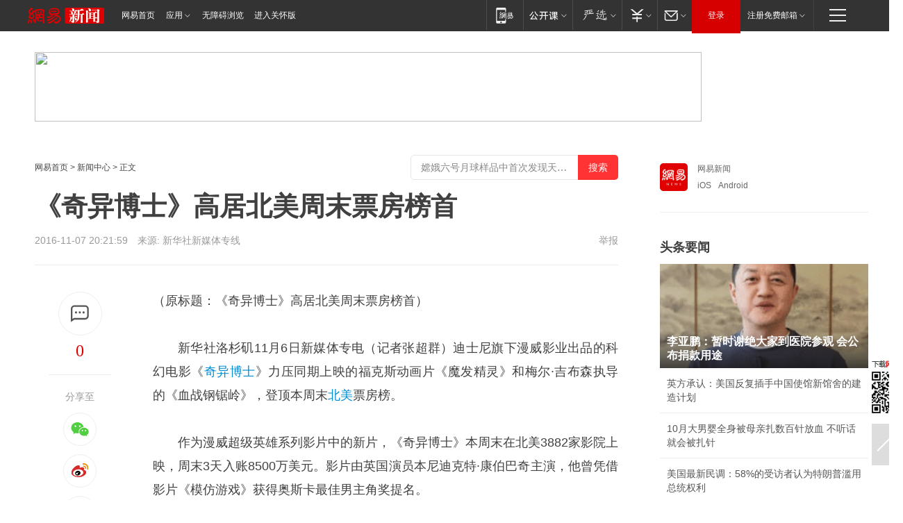

--- FILE ---
content_type: text/plain; charset=utf-8
request_url: https://nex.163.com/q?app=7BE0FC82&c=travel&l=111&site=netease&affiliate=travel&cat=article&type=column1200x125_960x100browser&location=1&useruuid=94396dab25ca11ae1d5fc593da9e3b30&cb=nteeaseadtrack20210
body_size: 1949
content:
nteeaseadtrack20210 ( {"result":1,"ads":[{"category":"travel","location":"111","style":null,"adid":"","title":"","content":"","requestTime":1768916530841,"relatedActionLinks":[{"type":"feedback","url":"https://nex.163.com/ssp/event2?data=Q0xYFK1PsbmJo9XyyERA%2F8UtMkpQ3Z4IkaLN9plc6g23qRnIYNYrV4Z6ELKwNHOYtzDVu8MJ9cKErKAUchNSnB1C4vBwjhwzlAF19VgwnWbNyeSbTYSabTWbSJgxxy%2BH8kdWYV6IxdKU%2Fdzer%2BNmdxQHbQ%2BUacuh%2BYFrqFHKoaL%2BLsX6lzYpsKpgZtQrhCv%2BbGZMuvxOQGAXnsi7rNEB%2Fxbf1P%2FAiJ9vK5ivUEgIvtcd5ogloVuKqc6P3cN7wLWqvYuNlmxkm%2F%2F7MFgt6vskIb3D0fsVZZQCn033DOYIa68dEHwadJ08L0oiXpjFa0u1CKngbJQt%2B1BU970gDzop9q%2BFO5aIJOTFYN69saELkR%2FOU28hRVWuKLpeWQVkhslazJrPl1dphrJq1ene%2FSFZ6OjB1qxmP60jzs1ExhV%2BRajUVRZSTWxy%2B5Jxj004oZkr0QjWtmT9dD%2B94SEjl9OA3Jh%2BCSzhPT3fKm3DJbwq6Vh6Hs7UBni6EW8E3J5qxMNwoxM0NOKb2mMirRuApK%2FbhIK0OwT%2Fq4d6ERFRxBGfzsoiuqBO%2BEwaR80c9eBpKW%2B1lheGTSo29zhRcQIg5SBR6VoK51X7w78PuMEUaqqtYVk8U9e12xsQ1Bn%2FnsY8stair3tByPuuoNjUnXPnfetQmi9pZ9vvidVeTq6D0NzsUrRWfvZEUhfmYYbHQdBtuQCwW145P84Jc262ljFft%2FsYtKFJoDXbxbouzowitx%2FGrOfji16DIeKBXvfHW8Ut0FYosEHQuR5Z8J7a5eZT0v49BtexzTzD7bNvmdJLCJtRGctJ2XryGoX3C82AHI%2F0c2%2Fg%2Bh908QMfV%2FrC7PAMdA8h2z9uf0baNV%2FfwGL%2Fn7p293xakdLDiCSrybWJoZ6qvPZEBCpufALKhDNxxvPchgmClegCyqvC%2BvM9rcLJPIO3v5zXVo1Ndp7bl3JgCozLXkIHrYlDoxgYdYzpZCZ38mSA%2BT5jVOtB42SSRnkqaPu7TsdTskwRY9GYsePo8VISEfMSjt9V0KbNp6a%2F6b8mloMAGdVBOGBi05FCqoS5GiADX5w%3D&event=19&ect=reason"}],"monitor":[{"action":0,"url":"https://yp.ws.126.net/ytf/fs?mt=100&yte=[base64]&wsg=-&lks=-&ptc=1"},{"action":1,"url":"https://yp.ws.126.net/ytf/fc?mt=101&yte=[base64]&wsg=-&lks=-&ptc=1"},{"action":0,"url":"https://nex.163.com/ssp/show2?data=Q0xYFK1PsbmJo9XyyERA%2F8UtMkpQ3Z4IkaLN9plc6g23qRnIYNYrV4Z6ELKwNHOYtzDVu8MJ9cKErKAUchNSnB1C4vBwjhwzlAF19VgwnWbNyeSbTYSabTWbSJgxxy%2BH8kdWYV6IxdKU%2Fdzer%2BNmdxQHbQ%2BUacuh%2BYFrqFHKoaL%2BLsX6lzYpsKpgZtQrhCv%2BbGZMuvxOQGAXnsi7rNEB%2Fxbf1P%2FAiJ9vK5ivUEgIvtcd5ogloVuKqc6P3cN7wLWqvYuNlmxkm%2F%2F7MFgt6vskIb3D0fsVZZQCn033DOYIa68dEHwadJ08L0oiXpjFa0u1CKngbJQt%2B1BU970gDzop9q%2BFO5aIJOTFYN69saELkR%2FOU28hRVWuKLpeWQVkhslazJrPl1dphrJq1ene%2FSFZ6OjB1qxmP60jzs1ExhV%2BRajUVRZSTWxy%2B5Jxj004oZkr0QjWtmT9dD%2B94SEjl9OA3Jh%2BCSzhPT3fKm3DJbwq6Vh6Hs7UBni6EW8E3J5qxMNwoxM0NOKb2mMirRuApK%2FbhIK0OwT%2Fq4d6ERFRxBGfzsoiuqBO%2BEwaR80c9eBpKW%2B1lheGTSo29zhRcQIg5SBR6VoK51X7w78PuMEUaqqtYVk8U9e12xsQ1Bn%2FnsY8stair3tByPuuoNjUnXPnfetQmi9pZ9vvidVeTq6D0NzsUrRWfvZEUhfmYYbHQdBtuQCwW145P84Jc262ljFft%2FsYtKFJoDXbxbouzowitx%2FGrOfji16DIeKBXvfHW8Ut0FYosEHQuR5Z8J7a5eZT0v49BtexzTzD7bNvmdJLCJtRGctJ2XryGoX3C82AHI%2F0c2%2Fg%2Bh908QMfV%2FrC7PAMdA8h2z9uf0baNV%2FfwGL%2Fn7p293xakdLDiCSrybWJoZ6qvPZEBCpufALKhDNxxvPchgmClegCyqvC%2BvM9rcLJPIO3v5zXVo1Ndp7bl3JgCozLXkIHrYlDoxgYdYzpZCZ38mSA%2BT5jVOtB42SSRnkqaPu7TsdTskwRY9GYsePo8VISEfMSjt9V0KbNp6a%2F6b8mloMAGdVBOGBi05FCqoS5GiADX5w%3D&v=1&event=0&ect="},{"action":1,"url":"https://nex.163.com/ssp/click2?data=Q0xYFK1PsbmJo9XyyERA%2F8UtMkpQ3Z4IkaLN9plc6g23qRnIYNYrV4Z6ELKwNHOYtzDVu8MJ9cKErKAUchNSnB1C4vBwjhwzlAF19VgwnWbNyeSbTYSabTWbSJgxxy%2BH8kdWYV6IxdKU%2Fdzer%2BNmdxQHbQ%2BUacuh%2BYFrqFHKoaL%2BLsX6lzYpsKpgZtQrhCv%2BbGZMuvxOQGAXnsi7rNEB%2Fxbf1P%2FAiJ9vK5ivUEgIvtcd5ogloVuKqc6P3cN7wLWqvYuNlmxkm%2F%2F7MFgt6vskIb3D0fsVZZQCn033DOYIa68dEHwadJ08L0oiXpjFa0u1CKngbJQt%2B1BU970gDzop9q%2BFO5aIJOTFYN69saELkR%2FOU28hRVWuKLpeWQVkhslazJrPl1dphrJq1ene%2FSFZ6OjB1qxmP60jzs1ExhV%2BRajUVRZSTWxy%2B5Jxj004oZkr0QjWtmT9dD%2B94SEjl9OA3Jh%2BCSzhPT3fKm3DJbwq6Vh6Hs7UBni6EW8E3J5qxMNwoxM0NOKb2mMirRuApK%2FbhIK0OwT%2Fq4d6ERFRxBGfzsoiuqBO%2BEwaR80c9eBpKW%2B1lheGTSo29zhRcQIg5SBR6VoK51X7w78PuMEUaqqtYVk8U9e12xsQ1Bn%2FnsY8stair3tByPuuoNjUnXPnfetQmi9pZ9vvidVeTq6D0NzsUrRWfvZEUhfmYYbHQdBtuQCwW145P84Jc262ljFft%2FsYtKFJoDXbxbouzowitx%2FGrOfji16DIeKBXvfHW8Ut0FYosEHQuR5Z8J7a5eZT0v49BtexzTzD7bNvmdJLCJtRGctJ2XryGoX3C82AHI%2F0c2%2Fg%2Bh908QMfV%2FrC7PAMdA8h2z9uf0baNV%2FfwGL%2Fn7p293xakdLDiCSrybWJoZ6qvPZEBCpufALKhDNxxvPchgmClegCyqvC%2BvM9rcLJPIO3v5zXVo1Ndp7bl3JgCozLXkIHrYlDoxgYdYzpZCZ38mSA%2BT5jVOtB42SSRnkqaPu7TsdTskwRY9GYsePo8VISEfMSjt9V0KbNp6a%2F6b8mloMAGdVBOGBi05FCqoS5GiADX5w%3D&v=1&event=1&ect="},{"action":19,"url":"https://nex.163.com/ssp/event2?data=Q0xYFK1PsbmJo9XyyERA%2F8UtMkpQ3Z4IkaLN9plc6g23qRnIYNYrV4Z6ELKwNHOYtzDVu8MJ9cKErKAUchNSnB1C4vBwjhwzlAF19VgwnWbNyeSbTYSabTWbSJgxxy%2BH8kdWYV6IxdKU%2Fdzer%2BNmdxQHbQ%2BUacuh%2BYFrqFHKoaL%2BLsX6lzYpsKpgZtQrhCv%2BbGZMuvxOQGAXnsi7rNEB%2Fxbf1P%2FAiJ9vK5ivUEgIvtcd5ogloVuKqc6P3cN7wLWqvYuNlmxkm%2F%2F7MFgt6vskIb3D0fsVZZQCn033DOYIa68dEHwadJ08L0oiXpjFa0u1CKngbJQt%2B1BU970gDzop9q%2BFO5aIJOTFYN69saELkR%2FOU28hRVWuKLpeWQVkhslazJrPl1dphrJq1ene%2FSFZ6OjB1qxmP60jzs1ExhV%2BRajUVRZSTWxy%2B5Jxj004oZkr0QjWtmT9dD%2B94SEjl9OA3Jh%2BCSzhPT3fKm3DJbwq6Vh6Hs7UBni6EW8E3J5qxMNwoxM0NOKb2mMirRuApK%2FbhIK0OwT%2Fq4d6ERFRxBGfzsoiuqBO%2BEwaR80c9eBpKW%2B1lheGTSo29zhRcQIg5SBR6VoK51X7w78PuMEUaqqtYVk8U9e12xsQ1Bn%2FnsY8stair3tByPuuoNjUnXPnfetQmi9pZ9vvidVeTq6D0NzsUrRWfvZEUhfmYYbHQdBtuQCwW145P84Jc262ljFft%2FsYtKFJoDXbxbouzowitx%2FGrOfji16DIeKBXvfHW8Ut0FYosEHQuR5Z8J7a5eZT0v49BtexzTzD7bNvmdJLCJtRGctJ2XryGoX3C82AHI%2F0c2%2Fg%2Bh908QMfV%2FrC7PAMdA8h2z9uf0baNV%2FfwGL%2Fn7p293xakdLDiCSrybWJoZ6qvPZEBCpufALKhDNxxvPchgmClegCyqvC%2BvM9rcLJPIO3v5zXVo1Ndp7bl3JgCozLXkIHrYlDoxgYdYzpZCZ38mSA%2BT5jVOtB42SSRnkqaPu7TsdTskwRY9GYsePo8VISEfMSjt9V0KbNp6a%2F6b8mloMAGdVBOGBi05FCqoS5GiADX5w%3D&event=19&ect=feedback&act="}],"resources":[],"visibility":[{"duration":0,"rate_height":"50","type":"0"}],"source":"广告","htmlResource":"<!-- service=8 -->\n<SCRIPT LANGUAGE=\"JavaScript\">\n//取浏览器宽度\nvar ad_winWidth = document.documentElement.clientWidth || document.body.clientWidth;\n<!--\n\tif(ad_winWidth>1190){\n\tdocument.write('<a target=\"_blank\" href=\"https://g.163.com/effect/c?s=307925&AID=332352&FlightID=3052&Values=3632816893&Redirect=https://www.163.com/dy/media/T1616589597231.html\"><img src=\"https://yt-adp.ws.126.net/channel4/1200125_nayb_20240722.jpg\" border=0 height=125 width=1200 alt=\"\"></a>');\n\t}\n\telse{\n\tdocument.write('<a target=\"_blank\" href=\"https://g.163.com/effect/c?s=307925&AID=332352&FlightID=3052&Values=3632816893&Redirect=https://www.163.com/dy/media/T1616589597231.html\"><img src=\"https://yt-adp.ws.126.net/channel4/1200125_nayb_20240722.jpg\" border=0 height=100 width=960 ></a>');\n\t}\n\t//-->\n</SCRIPT>\n<!--sspClickMonitor-->\n<img src=\"\"  border=\"0\" height=\"1\" width=\"1\">","hasHtmlResource":1,"iframe":[]}]} )


--- FILE ---
content_type: text/plain; charset=utf-8
request_url: https://nex.163.com/q?app=7BE0FC82&c=163article&l=134,135,136,137,138,139,140&site=netease&affiliate=163&cat=article&type=logo300x250&location=2,4,5,6,7,8,9&useruuid=94396dab25ca11ae1d5fc593da9e3b30&cb=nteeaseadtrack20212
body_size: 7182
content:
nteeaseadtrack20212 ( {"result":1,"ads":[{"category":"163article","location":"134","style":"codeAD-YLH","adid":"","title":"","content":"","requestTime":1768916529720,"relatedActionLinks":[{"type":"feedback","url":"https://nex.163.com/ssp/event2?data=3M84LpQGTc87uR9ibU%2B3YTFNfk832IEoQVnVU%2BR4MMW4L%2BG%2BNHLFI94YswbkzQ5%2Bx8BPO6k5BBccE1GVjHAweqrOL3dFEcCJPer%2F2CYzfe4lcaYBb%2FuugvWSKSRnBuGRuqqOo9D7sD0g6uDrTy9x0ahoNKOss8by2YPCP%2BdOA8gR03kL8KK3GqyTsyjgcwtq3VDro6XM%2BKSZLSKK4yV8qVRgvdDXjI4QSfzvCLYC6Bsc%2BPttYRYmB8G3vsu8EoBqhUH1s2rXAC3jM8z5TER5qPYjZavFEIkwUbCGVScJ7CqU%2Fp8XDktTCvDQqX8fhjTxXH4rFx%2FGCLO0PvshR4TZDd10hn7jHxmoTXgkxTpRsUKQ7atoTvYJfq4mXMRD%2BbSlauu7hcRc1Ds6x1zvw9HhPOk9h6M1kaehjHSRWsNwodEu5DJeABMCeBOnuQMrezK1ZejOiKZv7vst5rke3CeoaLsMmOdrP%2Bb9nsOnoiEcSiR8qoBFxNbY1lbW6oP40tMx7MErUg3cP6ukgiKmuYrj7M6gb6LksZ8rS%2B%2BQfCglnQzF9YqrOPfM6Os9H1%2BV%2Bx0VT5Efu6SNd3xre4GRwTg%2FbHXxUlP4%2BuwSSHGds9DNPdQdGPGYDgG2bAX3P9DDt94iReWZPPR9g2ERGUg3QAlQkllPIAJN7Zo%2Fdwu%2BKttedHLoOSkwi7U75OIOFdt7PXyuSyZHXXYGNfX4lpUILa74x6aIZUXhHTgsRzIZwssasG%2FRUKZNnOhAXiJa6ttPXmS5qNm2BzbJCuoHqwdRzfoczm3uGVJ%2F3mrEQQLhw2%2F3TnBfywWHpULyjrxWnvakJN23Ivjez9J3rmh1k3aCiozLuf2EFAEpP4NtOUtz5oWgLuTrethdFm2YmIdJb6a%2FGHOdqaNSwHOUTUcHVHedXY0ImXk5Na5Uk%2BRI6btGZgcxrKcSYM5g9iTmMD%2FN6ya7ouDa4GilDUsyPmwMk8CrQzUVC%2Fye9aWspI0cVqqHOPswSBWUpp3V%2BK5U%2F%2BZ46%2F3vN9Gop60wTK0oAfotwo6vdM8xN%2BFi7vIjhapm2u4ia9SLKG5uIj2ifa97n%2BJL6%2FH4iVfA4XJh%2F3WyPlbRGzlLYaOspBaaoYQhmgiE%2BZHNkAwdbhc%3D&event=19&ect=reason"}],"monitor":[{"action":0,"url":"https://yp.ws.126.net/ytf/fs?mt=100&yte=[base64]&wsg=-&lks=-&ptc=1"},{"action":1,"url":"https://yp.ws.126.net/ytf/fc?mt=101&yte=[base64]&wsg=-&lks=-&ptc=1"},{"action":0,"url":"https://nex.163.com/ssp/show2?data=3M84LpQGTc87uR9ibU%2B3YTFNfk832IEoQVnVU%2BR4MMW4L%2BG%2BNHLFI94YswbkzQ5%2Bx8BPO6k5BBccE1GVjHAweqrOL3dFEcCJPer%2F2CYzfe4lcaYBb%2FuugvWSKSRnBuGRuqqOo9D7sD0g6uDrTy9x0ahoNKOss8by2YPCP%2BdOA8gR03kL8KK3GqyTsyjgcwtq3VDro6XM%2BKSZLSKK4yV8qVRgvdDXjI4QSfzvCLYC6Bsc%2BPttYRYmB8G3vsu8EoBqhUH1s2rXAC3jM8z5TER5qPYjZavFEIkwUbCGVScJ7CqU%2Fp8XDktTCvDQqX8fhjTxXH4rFx%2FGCLO0PvshR4TZDd10hn7jHxmoTXgkxTpRsUKQ7atoTvYJfq4mXMRD%2BbSlauu7hcRc1Ds6x1zvw9HhPOk9h6M1kaehjHSRWsNwodEu5DJeABMCeBOnuQMrezK1ZejOiKZv7vst5rke3CeoaLsMmOdrP%2Bb9nsOnoiEcSiR8qoBFxNbY1lbW6oP40tMx7MErUg3cP6ukgiKmuYrj7M6gb6LksZ8rS%2B%2BQfCglnQzF9YqrOPfM6Os9H1%2BV%2Bx0VT5Efu6SNd3xre4GRwTg%2FbHXxUlP4%2BuwSSHGds9DNPdQdGPGYDgG2bAX3P9DDt94iReWZPPR9g2ERGUg3QAlQkllPIAJN7Zo%2Fdwu%2BKttedHLoOSkwi7U75OIOFdt7PXyuSyZHXXYGNfX4lpUILa74x6aIZUXhHTgsRzIZwssasG%2FRUKZNnOhAXiJa6ttPXmS5qNm2BzbJCuoHqwdRzfoczm3uGVJ%2F3mrEQQLhw2%2F3TnBfywWHpULyjrxWnvakJN23Ivjez9J3rmh1k3aCiozLuf2EFAEpP4NtOUtz5oWgLuTrethdFm2YmIdJb6a%2FGHOdqaNSwHOUTUcHVHedXY0ImXk5Na5Uk%2BRI6btGZgcxrKcSYM5g9iTmMD%2FN6ya7ouDa4GilDUsyPmwMk8CrQzUVC%2Fye9aWspI0cVqqHOPswSBWUpp3V%2BK5U%2F%2BZ46%2F3vN9Gop60wTK0oAfotwo6vdM8xN%2BFi7vIjhapm2u4ia9SLKG5uIj2ifa97n%2BJL6%2FH4iVfA4XJh%2F3WyPlbRGzlLYaOspBaaoYQhmgiE%2BZHNkAwdbhc%3D&v=1&event=0&ect="},{"action":1,"url":"https://nex.163.com/ssp/click2?data=3M84LpQGTc87uR9ibU%2B3YTFNfk832IEoQVnVU%2BR4MMW4L%2BG%2BNHLFI94YswbkzQ5%2Bx8BPO6k5BBccE1GVjHAweqrOL3dFEcCJPer%2F2CYzfe4lcaYBb%2FuugvWSKSRnBuGRuqqOo9D7sD0g6uDrTy9x0ahoNKOss8by2YPCP%2BdOA8gR03kL8KK3GqyTsyjgcwtq3VDro6XM%2BKSZLSKK4yV8qVRgvdDXjI4QSfzvCLYC6Bsc%2BPttYRYmB8G3vsu8EoBqhUH1s2rXAC3jM8z5TER5qPYjZavFEIkwUbCGVScJ7CqU%2Fp8XDktTCvDQqX8fhjTxXH4rFx%2FGCLO0PvshR4TZDd10hn7jHxmoTXgkxTpRsUKQ7atoTvYJfq4mXMRD%2BbSlauu7hcRc1Ds6x1zvw9HhPOk9h6M1kaehjHSRWsNwodEu5DJeABMCeBOnuQMrezK1ZejOiKZv7vst5rke3CeoaLsMmOdrP%2Bb9nsOnoiEcSiR8qoBFxNbY1lbW6oP40tMx7MErUg3cP6ukgiKmuYrj7M6gb6LksZ8rS%2B%2BQfCglnQzF9YqrOPfM6Os9H1%2BV%2Bx0VT5Efu6SNd3xre4GRwTg%2FbHXxUlP4%2BuwSSHGds9DNPdQdGPGYDgG2bAX3P9DDt94iReWZPPR9g2ERGUg3QAlQkllPIAJN7Zo%2Fdwu%2BKttedHLoOSkwi7U75OIOFdt7PXyuSyZHXXYGNfX4lpUILa74x6aIZUXhHTgsRzIZwssasG%2FRUKZNnOhAXiJa6ttPXmS5qNm2BzbJCuoHqwdRzfoczm3uGVJ%2F3mrEQQLhw2%2F3TnBfywWHpULyjrxWnvakJN23Ivjez9J3rmh1k3aCiozLuf2EFAEpP4NtOUtz5oWgLuTrethdFm2YmIdJb6a%2FGHOdqaNSwHOUTUcHVHedXY0ImXk5Na5Uk%2BRI6btGZgcxrKcSYM5g9iTmMD%2FN6ya7ouDa4GilDUsyPmwMk8CrQzUVC%2Fye9aWspI0cVqqHOPswSBWUpp3V%2BK5U%2F%2BZ46%2F3vN9Gop60wTK0oAfotwo6vdM8xN%2BFi7vIjhapm2u4ia9SLKG5uIj2ifa97n%2BJL6%2FH4iVfA4XJh%2F3WyPlbRGzlLYaOspBaaoYQhmgiE%2BZHNkAwdbhc%3D&v=1&event=1&ect="},{"action":19,"url":"https://nex.163.com/ssp/event2?data=3M84LpQGTc87uR9ibU%2B3YTFNfk832IEoQVnVU%2BR4MMW4L%2BG%2BNHLFI94YswbkzQ5%2Bx8BPO6k5BBccE1GVjHAweqrOL3dFEcCJPer%2F2CYzfe4lcaYBb%2FuugvWSKSRnBuGRuqqOo9D7sD0g6uDrTy9x0ahoNKOss8by2YPCP%2BdOA8gR03kL8KK3GqyTsyjgcwtq3VDro6XM%2BKSZLSKK4yV8qVRgvdDXjI4QSfzvCLYC6Bsc%2BPttYRYmB8G3vsu8EoBqhUH1s2rXAC3jM8z5TER5qPYjZavFEIkwUbCGVScJ7CqU%2Fp8XDktTCvDQqX8fhjTxXH4rFx%2FGCLO0PvshR4TZDd10hn7jHxmoTXgkxTpRsUKQ7atoTvYJfq4mXMRD%2BbSlauu7hcRc1Ds6x1zvw9HhPOk9h6M1kaehjHSRWsNwodEu5DJeABMCeBOnuQMrezK1ZejOiKZv7vst5rke3CeoaLsMmOdrP%2Bb9nsOnoiEcSiR8qoBFxNbY1lbW6oP40tMx7MErUg3cP6ukgiKmuYrj7M6gb6LksZ8rS%2B%2BQfCglnQzF9YqrOPfM6Os9H1%2BV%2Bx0VT5Efu6SNd3xre4GRwTg%2FbHXxUlP4%2BuwSSHGds9DNPdQdGPGYDgG2bAX3P9DDt94iReWZPPR9g2ERGUg3QAlQkllPIAJN7Zo%2Fdwu%2BKttedHLoOSkwi7U75OIOFdt7PXyuSyZHXXYGNfX4lpUILa74x6aIZUXhHTgsRzIZwssasG%2FRUKZNnOhAXiJa6ttPXmS5qNm2BzbJCuoHqwdRzfoczm3uGVJ%2F3mrEQQLhw2%2F3TnBfywWHpULyjrxWnvakJN23Ivjez9J3rmh1k3aCiozLuf2EFAEpP4NtOUtz5oWgLuTrethdFm2YmIdJb6a%2FGHOdqaNSwHOUTUcHVHedXY0ImXk5Na5Uk%2BRI6btGZgcxrKcSYM5g9iTmMD%2FN6ya7ouDa4GilDUsyPmwMk8CrQzUVC%2Fye9aWspI0cVqqHOPswSBWUpp3V%2BK5U%2F%2BZ46%2F3vN9Gop60wTK0oAfotwo6vdM8xN%2BFi7vIjhapm2u4ia9SLKG5uIj2ifa97n%2BJL6%2FH4iVfA4XJh%2F3WyPlbRGzlLYaOspBaaoYQhmgiE%2BZHNkAwdbhc%3D&event=19&ect=feedback&act="}],"resources":[],"visibility":[{"duration":0,"rate_height":"50","type":"0"}],"source":"广告","htmlResource":"<!-- service=7 -->\n<!-- type=codeAD-YLH -->\n<!-- 网易首页-矩形M1 -->\n<div class=\"gdt-ad-container\" data-placementid=\"9186163654547426\">\n  <template  class=\"outin-ad-code\" style=\"display: none;background-color: #ccc;\">\n    <ins style=\"display: block;\" data-revive-zoneid=\"541\" data-revive-id=\"bc0ee6b32b55ca7bfb61c2a9dd1cf0c5\"></ins>\n    <script>\n        window.reviveAsync = null;\n    </script>\n    <script src=\"https://static.outin.cn/js/gtr/gtr.min.js\" async></script>\n  </template >\n</div>\n<!--sspClickMonitor-->\n<!--统计代码勿删，部署在body内-->","hasHtmlResource":1,"iframe":[]},{"category":"163article","location":"135","style":"codeAD-YLH","adid":"","title":"","content":"","requestTime":1768916529720,"relatedActionLinks":[{"type":"feedback","url":"https://nex.163.com/ssp/event2?data=3M84LpQGTc87uR9ibU%2B3YTFNfk832IEoQVnVU%2BR4MMW4L%2BG%2BNHLFI94YswbkzQ5%2Bx8BPO6k5BBccE1GVjHAweqrOL3dFEcCJPer%2F2CYzfe4lcaYBb%2FuugvWSKSRnBuGRuqqOo9D7sD0g6uDrTy9x0ahoNKOss8by2YPCP%2BdOA8gR03kL8KK3GqyTsyjgcwtq3VDro6XM%2BKSZLSKK4yV8qVRgvdDXjI4QSfzvCLYC6Bsc%2BPttYRYmB8G3vsu8EoBqhUH1s2rXAC3jM8z5TER5qIhehSEZUPDtOjcyk7raphpRksjuewcPQXabmSYtst0kJ1%2FzhZ8nUAq%2Fjxo9kyh4zthZBWJeOBMdewCoi%2BNdQCIc0%2B1vot4imGUyyiZAcYTpBR%2BZcD9qDD4KAAaole%2FuKvgtfi3XoQq4DL0Uqvvu1teHPvRenbw%2Ba0otHbD5%2FiuxQYjb2hJX85CfammBm1wxTwY7KB%2Fx123DN0G2Efbp6qLTsqgd%2BPFNskZMIFpAr6AqkgFYlI8yo1psRz1v5RoZqUX%2BIXVivkBlxJtKhEXxrcW2uXUHBfGwjk%2BgjrqsyhTG8BIDxwtEZw%2FUrhQIvQ0o9Lw6tMv9nIO7HlhCpyoy09UeK%2BO20dmII86HxzPOtpygLMgM02c9iC3YoXj9FKiTBa9x8WwdmrawKQl7Pv1%2FUzXM%2FLf%2BksSGfMEISQepEiBV0LCS3DZEuNQn8rTxtgVDQRqst3aF9GZHmfZf0frq9clGNQ0wZCtRr8aCIaxT4lX5%2BBL8xkcXnI6iapKpLRizZYUEIV%2FSA3awvnuWI2MSaTteyBhJAQFJxUFD8oCFgpo7zNv%2F8AHKwMTR3PJlRtKPqbRXzzRpAT0xcY1k85qaz1Vz71BolMf9SmAyhKSOIxdDYEc1Ym27%2B1dpHg426zxh7Ysy6RX0s0evpthQ2Wr%2BSsMi7SMcJBevPWRNRkHqO3G7Df4SZjkC3pXZMKu7bdfsoCdmiesAeTiLt1xLcylaDcGhhVlMEWhha%2BF6cpn0ns%2FuPZP7qzr69dgY4MLCXNoy1y2jxceBZpM3sOkiXg%2FtukPdOafGOdtvgcIOCf7V%2FZCY%2BlWnxHj567aS3CISJwc4%2BaTl6Xjr2L%2B1rRF06oio%2FVg%3D&event=19&ect=reason"}],"monitor":[{"action":0,"url":"https://yp.ws.126.net/ytf/fs?mt=100&yte=[base64]&wsg=-&lks=-&ptc=1"},{"action":1,"url":"https://yp.ws.126.net/ytf/fc?mt=101&yte=[base64]&wsg=-&lks=-&ptc=1"},{"action":0,"url":"https://nex.163.com/ssp/show2?data=3M84LpQGTc87uR9ibU%2B3YTFNfk832IEoQVnVU%2BR4MMW4L%2BG%2BNHLFI94YswbkzQ5%2Bx8BPO6k5BBccE1GVjHAweqrOL3dFEcCJPer%2F2CYzfe4lcaYBb%2FuugvWSKSRnBuGRuqqOo9D7sD0g6uDrTy9x0ahoNKOss8by2YPCP%2BdOA8gR03kL8KK3GqyTsyjgcwtq3VDro6XM%2BKSZLSKK4yV8qVRgvdDXjI4QSfzvCLYC6Bsc%2BPttYRYmB8G3vsu8EoBqhUH1s2rXAC3jM8z5TER5qIhehSEZUPDtOjcyk7raphpRksjuewcPQXabmSYtst0kJ1%2FzhZ8nUAq%2Fjxo9kyh4zthZBWJeOBMdewCoi%2BNdQCIc0%2B1vot4imGUyyiZAcYTpBR%2BZcD9qDD4KAAaole%2FuKvgtfi3XoQq4DL0Uqvvu1teHPvRenbw%2Ba0otHbD5%2FiuxQYjb2hJX85CfammBm1wxTwY7KB%2Fx123DN0G2Efbp6qLTsqgd%2BPFNskZMIFpAr6AqkgFYlI8yo1psRz1v5RoZqUX%2BIXVivkBlxJtKhEXxrcW2uXUHBfGwjk%2BgjrqsyhTG8BIDxwtEZw%2FUrhQIvQ0o9Lw6tMv9nIO7HlhCpyoy09UeK%2BO20dmII86HxzPOtpygLMgM02c9iC3YoXj9FKiTBa9x8WwdmrawKQl7Pv1%2FUzXM%2FLf%2BksSGfMEISQepEiBV0LCS3DZEuNQn8rTxtgVDQRqst3aF9GZHmfZf0frq9clGNQ0wZCtRr8aCIaxT4lX5%2BBL8xkcXnI6iapKpLRizZYUEIV%2FSA3awvnuWI2MSaTteyBhJAQFJxUFD8oCFgpo7zNv%2F8AHKwMTR3PJlRtKPqbRXzzRpAT0xcY1k85qaz1Vz71BolMf9SmAyhKSOIxdDYEc1Ym27%2B1dpHg426zxh7Ysy6RX0s0evpthQ2Wr%2BSsMi7SMcJBevPWRNRkHqO3G7Df4SZjkC3pXZMKu7bdfsoCdmiesAeTiLt1xLcylaDcGhhVlMEWhha%2BF6cpn0ns%2FuPZP7qzr69dgY4MLCXNoy1y2jxceBZpM3sOkiXg%2FtukPdOafGOdtvgcIOCf7V%2FZCY%2BlWnxHj567aS3CISJwc4%2BaTl6Xjr2L%2B1rRF06oio%2FVg%3D&v=1&event=0&ect="},{"action":1,"url":"https://nex.163.com/ssp/click2?data=3M84LpQGTc87uR9ibU%2B3YTFNfk832IEoQVnVU%2BR4MMW4L%2BG%2BNHLFI94YswbkzQ5%2Bx8BPO6k5BBccE1GVjHAweqrOL3dFEcCJPer%2F2CYzfe4lcaYBb%2FuugvWSKSRnBuGRuqqOo9D7sD0g6uDrTy9x0ahoNKOss8by2YPCP%2BdOA8gR03kL8KK3GqyTsyjgcwtq3VDro6XM%2BKSZLSKK4yV8qVRgvdDXjI4QSfzvCLYC6Bsc%2BPttYRYmB8G3vsu8EoBqhUH1s2rXAC3jM8z5TER5qIhehSEZUPDtOjcyk7raphpRksjuewcPQXabmSYtst0kJ1%2FzhZ8nUAq%2Fjxo9kyh4zthZBWJeOBMdewCoi%2BNdQCIc0%2B1vot4imGUyyiZAcYTpBR%2BZcD9qDD4KAAaole%2FuKvgtfi3XoQq4DL0Uqvvu1teHPvRenbw%2Ba0otHbD5%2FiuxQYjb2hJX85CfammBm1wxTwY7KB%2Fx123DN0G2Efbp6qLTsqgd%2BPFNskZMIFpAr6AqkgFYlI8yo1psRz1v5RoZqUX%2BIXVivkBlxJtKhEXxrcW2uXUHBfGwjk%2BgjrqsyhTG8BIDxwtEZw%2FUrhQIvQ0o9Lw6tMv9nIO7HlhCpyoy09UeK%2BO20dmII86HxzPOtpygLMgM02c9iC3YoXj9FKiTBa9x8WwdmrawKQl7Pv1%2FUzXM%2FLf%2BksSGfMEISQepEiBV0LCS3DZEuNQn8rTxtgVDQRqst3aF9GZHmfZf0frq9clGNQ0wZCtRr8aCIaxT4lX5%2BBL8xkcXnI6iapKpLRizZYUEIV%2FSA3awvnuWI2MSaTteyBhJAQFJxUFD8oCFgpo7zNv%2F8AHKwMTR3PJlRtKPqbRXzzRpAT0xcY1k85qaz1Vz71BolMf9SmAyhKSOIxdDYEc1Ym27%2B1dpHg426zxh7Ysy6RX0s0evpthQ2Wr%2BSsMi7SMcJBevPWRNRkHqO3G7Df4SZjkC3pXZMKu7bdfsoCdmiesAeTiLt1xLcylaDcGhhVlMEWhha%2BF6cpn0ns%2FuPZP7qzr69dgY4MLCXNoy1y2jxceBZpM3sOkiXg%2FtukPdOafGOdtvgcIOCf7V%2FZCY%2BlWnxHj567aS3CISJwc4%2BaTl6Xjr2L%2B1rRF06oio%2FVg%3D&v=1&event=1&ect="},{"action":19,"url":"https://nex.163.com/ssp/event2?data=3M84LpQGTc87uR9ibU%2B3YTFNfk832IEoQVnVU%2BR4MMW4L%2BG%2BNHLFI94YswbkzQ5%2Bx8BPO6k5BBccE1GVjHAweqrOL3dFEcCJPer%2F2CYzfe4lcaYBb%2FuugvWSKSRnBuGRuqqOo9D7sD0g6uDrTy9x0ahoNKOss8by2YPCP%2BdOA8gR03kL8KK3GqyTsyjgcwtq3VDro6XM%2BKSZLSKK4yV8qVRgvdDXjI4QSfzvCLYC6Bsc%2BPttYRYmB8G3vsu8EoBqhUH1s2rXAC3jM8z5TER5qIhehSEZUPDtOjcyk7raphpRksjuewcPQXabmSYtst0kJ1%2FzhZ8nUAq%2Fjxo9kyh4zthZBWJeOBMdewCoi%2BNdQCIc0%2B1vot4imGUyyiZAcYTpBR%2BZcD9qDD4KAAaole%2FuKvgtfi3XoQq4DL0Uqvvu1teHPvRenbw%2Ba0otHbD5%2FiuxQYjb2hJX85CfammBm1wxTwY7KB%2Fx123DN0G2Efbp6qLTsqgd%2BPFNskZMIFpAr6AqkgFYlI8yo1psRz1v5RoZqUX%2BIXVivkBlxJtKhEXxrcW2uXUHBfGwjk%2BgjrqsyhTG8BIDxwtEZw%2FUrhQIvQ0o9Lw6tMv9nIO7HlhCpyoy09UeK%2BO20dmII86HxzPOtpygLMgM02c9iC3YoXj9FKiTBa9x8WwdmrawKQl7Pv1%2FUzXM%2FLf%2BksSGfMEISQepEiBV0LCS3DZEuNQn8rTxtgVDQRqst3aF9GZHmfZf0frq9clGNQ0wZCtRr8aCIaxT4lX5%2BBL8xkcXnI6iapKpLRizZYUEIV%2FSA3awvnuWI2MSaTteyBhJAQFJxUFD8oCFgpo7zNv%2F8AHKwMTR3PJlRtKPqbRXzzRpAT0xcY1k85qaz1Vz71BolMf9SmAyhKSOIxdDYEc1Ym27%2B1dpHg426zxh7Ysy6RX0s0evpthQ2Wr%2BSsMi7SMcJBevPWRNRkHqO3G7Df4SZjkC3pXZMKu7bdfsoCdmiesAeTiLt1xLcylaDcGhhVlMEWhha%2BF6cpn0ns%2FuPZP7qzr69dgY4MLCXNoy1y2jxceBZpM3sOkiXg%2FtukPdOafGOdtvgcIOCf7V%2FZCY%2BlWnxHj567aS3CISJwc4%2BaTl6Xjr2L%2B1rRF06oio%2FVg%3D&event=19&ect=feedback&act="}],"resources":[],"visibility":[{"duration":0,"rate_height":"50","type":"0"}],"source":"广告","htmlResource":"<!-- service=7 -->\n<!-- type=codeAD-YLH -->\n<!-- 网易首页-矩形M1 -->\n<div class=\"gdt-ad-container\" data-placementid=\"9186163654547426\">\n  <template  class=\"outin-ad-code\" style=\"display: none;background-color: #ccc;\">\n    <ins style=\"display: block;\" data-revive-zoneid=\"541\" data-revive-id=\"bc0ee6b32b55ca7bfb61c2a9dd1cf0c5\"></ins>\n    <script>\n        window.reviveAsync = null;\n    </script>\n    <script src=\"https://static.outin.cn/js/gtr/gtr.min.js\" async></script>\n  </template >\n</div>\n<!--sspClickMonitor-->\n<!--统计代码勿删，部署在body内-->","hasHtmlResource":1,"iframe":[]},{"category":"163article","location":"136","style":"codeAD-YLH","adid":"","title":"","content":"","requestTime":1768916529720,"relatedActionLinks":[{"type":"feedback","url":"https://nex.163.com/ssp/event2?data=3M84LpQGTc87uR9ibU%2B3YTFNfk832IEoQVnVU%2BR4MMW4L%2BG%2BNHLFI94YswbkzQ5%2Bx8BPO6k5BBccE1GVjHAweqrOL3dFEcCJPer%2F2CYzfe4lcaYBb%2FuugvWSKSRnBuGRuqqOo9D7sD0g6uDrTy9x0ahoNKOss8by2YPCP%2BdOA8gR03kL8KK3GqyTsyjgcwtq3VDro6XM%2BKSZLSKK4yV8qVRgvdDXjI4QSfzvCLYC6Bsc%[base64]%2FrgJWHA89fBk93J5iQhgIQ78pUtFh%2BcsDO8ArERv5XhQCapasBGT0jdwur8%2FtkT8yvstcdMAqQo%2BO%2F4o%2BONi8ZzbxfumXeHWOTVPWnh63BkEXTxIbUPFu2j77ZolbWMghQy4HirciADxr2gUKFjLRzJSc3H9srfMMp8ZfPY9%2FDvGCqDBfTheZXe%2BWDo1uDWVPCZLCJMVyOwk2D3QoacNlkOn%2BPREY7hOoSUjhGodm0SR9pcXai9jVLaOhkKG12BROAOJ11F3QYYoya5fbsNkod%2BF5lS26unhIO%2B1ksf8aiYpCoCE%2FqvAs1P0me0WXQuwXk%2Fm%2FUHAgXnGSD0XSKgmXA5n5AQnn9LxtS3sCsmr%2FcO9dgVdmzfztMsROMkLx4nghbXG3YS5VnpqDqbs1rFJ82Bslq6NVbhMyEwCme%2BbAnOYLlKqwpzwu%2BwhCWlsIYEmCSyhEr6g8%2Fvtx%2FiZ8nMB7mx0uZmqSFk1m5niUycFKOR1pNjh62sJDg1%2Fac6YmQBfXJ08nywx%2BKMlvIssXzcrVb2fkfwlAsrtXk5RbstVRNDaQYq6XQd6ey5vDszKrBc1RzWBm8zp7cIntbWEK2L9ghOyKLC%2BTOrMlfIS3ZqASDqIxyYWqswHIqkg5ASzjsZIhvBejnFcKeSpNFJZUY4G%2BeNrmoNrHadCRI7RfnjdgmDWMqgRxyDnQz9k%3D&event=19&ect=reason"}],"monitor":[{"action":0,"url":"https://yp.ws.126.net/ytf/fs?mt=100&yte=[base64]&wsg=-&lks=-&ptc=1"},{"action":1,"url":"https://yp.ws.126.net/ytf/fc?mt=101&yte=[base64]&wsg=-&lks=-&ptc=1"},{"action":0,"url":"https://nex.163.com/ssp/show2?data=3M84LpQGTc87uR9ibU%2B3YTFNfk832IEoQVnVU%2BR4MMW4L%2BG%2BNHLFI94YswbkzQ5%2Bx8BPO6k5BBccE1GVjHAweqrOL3dFEcCJPer%2F2CYzfe4lcaYBb%2FuugvWSKSRnBuGRuqqOo9D7sD0g6uDrTy9x0ahoNKOss8by2YPCP%2BdOA8gR03kL8KK3GqyTsyjgcwtq3VDro6XM%2BKSZLSKK4yV8qVRgvdDXjI4QSfzvCLYC6Bsc%[base64]%2FrgJWHA89fBk93J5iQhgIQ78pUtFh%2BcsDO8ArERv5XhQCapasBGT0jdwur8%2FtkT8yvstcdMAqQo%2BO%2F4o%2BONi8ZzbxfumXeHWOTVPWnh63BkEXTxIbUPFu2j77ZolbWMghQy4HirciADxr2gUKFjLRzJSc3H9srfMMp8ZfPY9%2FDvGCqDBfTheZXe%2BWDo1uDWVPCZLCJMVyOwk2D3QoacNlkOn%2BPREY7hOoSUjhGodm0SR9pcXai9jVLaOhkKG12BROAOJ11F3QYYoya5fbsNkod%2BF5lS26unhIO%2B1ksf8aiYpCoCE%2FqvAs1P0me0WXQuwXk%2Fm%2FUHAgXnGSD0XSKgmXA5n5AQnn9LxtS3sCsmr%2FcO9dgVdmzfztMsROMkLx4nghbXG3YS5VnpqDqbs1rFJ82Bslq6NVbhMyEwCme%2BbAnOYLlKqwpzwu%2BwhCWlsIYEmCSyhEr6g8%2Fvtx%2FiZ8nMB7mx0uZmqSFk1m5niUycFKOR1pNjh62sJDg1%2Fac6YmQBfXJ08nywx%2BKMlvIssXzcrVb2fkfwlAsrtXk5RbstVRNDaQYq6XQd6ey5vDszKrBc1RzWBm8zp7cIntbWEK2L9ghOyKLC%2BTOrMlfIS3ZqASDqIxyYWqswHIqkg5ASzjsZIhvBejnFcKeSpNFJZUY4G%2BeNrmoNrHadCRI7RfnjdgmDWMqgRxyDnQz9k%3D&v=1&event=0&ect="},{"action":1,"url":"https://nex.163.com/ssp/click2?data=3M84LpQGTc87uR9ibU%2B3YTFNfk832IEoQVnVU%2BR4MMW4L%2BG%2BNHLFI94YswbkzQ5%2Bx8BPO6k5BBccE1GVjHAweqrOL3dFEcCJPer%2F2CYzfe4lcaYBb%2FuugvWSKSRnBuGRuqqOo9D7sD0g6uDrTy9x0ahoNKOss8by2YPCP%2BdOA8gR03kL8KK3GqyTsyjgcwtq3VDro6XM%2BKSZLSKK4yV8qVRgvdDXjI4QSfzvCLYC6Bsc%[base64]%2FrgJWHA89fBk93J5iQhgIQ78pUtFh%2BcsDO8ArERv5XhQCapasBGT0jdwur8%2FtkT8yvstcdMAqQo%2BO%2F4o%2BONi8ZzbxfumXeHWOTVPWnh63BkEXTxIbUPFu2j77ZolbWMghQy4HirciADxr2gUKFjLRzJSc3H9srfMMp8ZfPY9%2FDvGCqDBfTheZXe%2BWDo1uDWVPCZLCJMVyOwk2D3QoacNlkOn%2BPREY7hOoSUjhGodm0SR9pcXai9jVLaOhkKG12BROAOJ11F3QYYoya5fbsNkod%2BF5lS26unhIO%2B1ksf8aiYpCoCE%2FqvAs1P0me0WXQuwXk%2Fm%2FUHAgXnGSD0XSKgmXA5n5AQnn9LxtS3sCsmr%2FcO9dgVdmzfztMsROMkLx4nghbXG3YS5VnpqDqbs1rFJ82Bslq6NVbhMyEwCme%2BbAnOYLlKqwpzwu%2BwhCWlsIYEmCSyhEr6g8%2Fvtx%2FiZ8nMB7mx0uZmqSFk1m5niUycFKOR1pNjh62sJDg1%2Fac6YmQBfXJ08nywx%2BKMlvIssXzcrVb2fkfwlAsrtXk5RbstVRNDaQYq6XQd6ey5vDszKrBc1RzWBm8zp7cIntbWEK2L9ghOyKLC%2BTOrMlfIS3ZqASDqIxyYWqswHIqkg5ASzjsZIhvBejnFcKeSpNFJZUY4G%2BeNrmoNrHadCRI7RfnjdgmDWMqgRxyDnQz9k%3D&v=1&event=1&ect="},{"action":19,"url":"https://nex.163.com/ssp/event2?data=3M84LpQGTc87uR9ibU%2B3YTFNfk832IEoQVnVU%2BR4MMW4L%2BG%2BNHLFI94YswbkzQ5%2Bx8BPO6k5BBccE1GVjHAweqrOL3dFEcCJPer%2F2CYzfe4lcaYBb%2FuugvWSKSRnBuGRuqqOo9D7sD0g6uDrTy9x0ahoNKOss8by2YPCP%2BdOA8gR03kL8KK3GqyTsyjgcwtq3VDro6XM%2BKSZLSKK4yV8qVRgvdDXjI4QSfzvCLYC6Bsc%[base64]%2FrgJWHA89fBk93J5iQhgIQ78pUtFh%2BcsDO8ArERv5XhQCapasBGT0jdwur8%2FtkT8yvstcdMAqQo%2BO%2F4o%2BONi8ZzbxfumXeHWOTVPWnh63BkEXTxIbUPFu2j77ZolbWMghQy4HirciADxr2gUKFjLRzJSc3H9srfMMp8ZfPY9%2FDvGCqDBfTheZXe%2BWDo1uDWVPCZLCJMVyOwk2D3QoacNlkOn%2BPREY7hOoSUjhGodm0SR9pcXai9jVLaOhkKG12BROAOJ11F3QYYoya5fbsNkod%2BF5lS26unhIO%2B1ksf8aiYpCoCE%2FqvAs1P0me0WXQuwXk%2Fm%2FUHAgXnGSD0XSKgmXA5n5AQnn9LxtS3sCsmr%2FcO9dgVdmzfztMsROMkLx4nghbXG3YS5VnpqDqbs1rFJ82Bslq6NVbhMyEwCme%2BbAnOYLlKqwpzwu%2BwhCWlsIYEmCSyhEr6g8%2Fvtx%2FiZ8nMB7mx0uZmqSFk1m5niUycFKOR1pNjh62sJDg1%2Fac6YmQBfXJ08nywx%2BKMlvIssXzcrVb2fkfwlAsrtXk5RbstVRNDaQYq6XQd6ey5vDszKrBc1RzWBm8zp7cIntbWEK2L9ghOyKLC%2BTOrMlfIS3ZqASDqIxyYWqswHIqkg5ASzjsZIhvBejnFcKeSpNFJZUY4G%2BeNrmoNrHadCRI7RfnjdgmDWMqgRxyDnQz9k%3D&event=19&ect=feedback&act="}],"resources":[],"visibility":[{"duration":0,"rate_height":"50","type":"0"}],"source":"广告","htmlResource":"<!-- service=7 -->\n<!-- type=codeAD-YLH -->\n<!-- 网易首页-矩形M1 -->\n<div class=\"gdt-ad-container\" data-placementid=\"9186163654547426\">\n  <template  class=\"outin-ad-code\" style=\"display: none;background-color: #ccc;\">\n    <ins style=\"display: block;\" data-revive-zoneid=\"541\" data-revive-id=\"bc0ee6b32b55ca7bfb61c2a9dd1cf0c5\"></ins>\n    <script>\n        window.reviveAsync = null;\n    </script>\n    <script src=\"https://static.outin.cn/js/gtr/gtr.min.js\" async></script>\n  </template >\n</div>\n<!--sspClickMonitor-->\n<!--统计代码勿删，部署在body内-->","hasHtmlResource":1,"iframe":[]},{"category":"163article","location":"137","style":"codeAD-YLH","adid":"","title":"","content":"","requestTime":1768916529720,"relatedActionLinks":[{"type":"feedback","url":"https://nex.163.com/ssp/event2?data=3M84LpQGTc87uR9ibU%2B3YTFNfk832IEoQVnVU%2BR4MMW4L%2BG%2BNHLFI94YswbkzQ5%2Bx8BPO6k5BBccE1GVjHAweqrOL3dFEcCJPer%2F2CYzfe4lcaYBb%2FuugvWSKSRnBuGRuqqOo9D7sD0g6uDrTy9x0ahoNKOss8by2YPCP%2BdOA8gR03kL8KK3GqyTsyjgcwtq3VDro6XM%2BKSZLSKK4yV8qVRgvdDXjI4QSfzvCLYC6Bsc%2BPttYRYmB8G3vsu8EoBqhUH1s2rXAC3jM8z5TER5qC1BcLpQYmDE%2BaglZkSMc8ZVDgFtCrN0%2BuacQkkhwHFJWTYTBlcSXRieIIQJej4ddtzO1lQWcKBfiRwxo%2FD1eqeWwWU%2FMzZ5veQNjcEtKg37%2Fiubc3g5J%2Bb1QZG%2F%2FPmk8DfLsYZYWH%2BO8uvMu4N5zQm%2FRzExkkGXlt18aeUnmfyLOiVEvD%2FsLyM3dZnT5h2BF9b%2BMx1%2FtD2C8lhmIL1BJqW85GbkonwTrk2oNPPkV%2Fjr0Z59g7Hodba%2F9Qq2gw4%2Fpq9sfi1wRJoMrv4S0Ckn2KsyIsX6hxzO6%2FpDF%2F3maN9g4ZKM5gxqTh8bdkVtTJkKKrXpu3Fs00XbGI5SwoyJCTGOM3gvJFkh9gxBsjP8ge%2FJ0zZHgT4TETdCtGBQ3RQsGxoPs7DIirFozOBQyaLmz86HAd23RJhQXUoAjPiGr%2F%2BwWci2LTRHSF7nxrlv0kllZ71aJ33sITZ6iHffohf8%2FgqTLn69SPdmn91ZLvMAs2GLKU%2Bbc533L1CNQdkmwOlVBT82xlj%2FmwUh%2FAZ%2F8VFqcCd7ORseJWP%2BvuobXL1mRJ%2BT1cxKOpD%2B38eB7Zinlh97%2BjLgux3I9jSdNhfBZZPXE7og6Ox8KhlJIn8b5UqFzPjsN91hLDq5PiCvGZtlTs7ba857pFRNTHlUQFlU87%2FRNG5U70p6Cfq4aAjsBXkcNiJvQllLAoUWa1WiugimTEnU8uOSVfTn2sJllb2J7OqXMYVYUofXaOOhqM%2BbEs%2FDJBjiU3r8trDtW24LTo5sE4Z52bd%2FxrHHK78D8lqibtBHu1eICPeouX4sp9UM7IL3uchufn%2Fmkg3UNlOy9Otbgs2Gy8ZSDqfCbgHc4d1PuR2kfaQ%3D&event=19&ect=reason"}],"monitor":[{"action":0,"url":"https://yp.ws.126.net/ytf/fs?mt=100&yte=[base64]&wsg=-&lks=-&ptc=1"},{"action":1,"url":"https://yp.ws.126.net/ytf/fc?mt=101&yte=[base64]&wsg=-&lks=-&ptc=1"},{"action":0,"url":"https://nex.163.com/ssp/show2?data=3M84LpQGTc87uR9ibU%2B3YTFNfk832IEoQVnVU%2BR4MMW4L%2BG%2BNHLFI94YswbkzQ5%2Bx8BPO6k5BBccE1GVjHAweqrOL3dFEcCJPer%2F2CYzfe4lcaYBb%2FuugvWSKSRnBuGRuqqOo9D7sD0g6uDrTy9x0ahoNKOss8by2YPCP%2BdOA8gR03kL8KK3GqyTsyjgcwtq3VDro6XM%2BKSZLSKK4yV8qVRgvdDXjI4QSfzvCLYC6Bsc%2BPttYRYmB8G3vsu8EoBqhUH1s2rXAC3jM8z5TER5qC1BcLpQYmDE%2BaglZkSMc8ZVDgFtCrN0%2BuacQkkhwHFJWTYTBlcSXRieIIQJej4ddtzO1lQWcKBfiRwxo%2FD1eqeWwWU%2FMzZ5veQNjcEtKg37%2Fiubc3g5J%2Bb1QZG%2F%2FPmk8DfLsYZYWH%2BO8uvMu4N5zQm%2FRzExkkGXlt18aeUnmfyLOiVEvD%2FsLyM3dZnT5h2BF9b%2BMx1%2FtD2C8lhmIL1BJqW85GbkonwTrk2oNPPkV%2Fjr0Z59g7Hodba%2F9Qq2gw4%2Fpq9sfi1wRJoMrv4S0Ckn2KsyIsX6hxzO6%2FpDF%2F3maN9g4ZKM5gxqTh8bdkVtTJkKKrXpu3Fs00XbGI5SwoyJCTGOM3gvJFkh9gxBsjP8ge%2FJ0zZHgT4TETdCtGBQ3RQsGxoPs7DIirFozOBQyaLmz86HAd23RJhQXUoAjPiGr%2F%2BwWci2LTRHSF7nxrlv0kllZ71aJ33sITZ6iHffohf8%2FgqTLn69SPdmn91ZLvMAs2GLKU%2Bbc533L1CNQdkmwOlVBT82xlj%2FmwUh%2FAZ%2F8VFqcCd7ORseJWP%2BvuobXL1mRJ%2BT1cxKOpD%2B38eB7Zinlh97%2BjLgux3I9jSdNhfBZZPXE7og6Ox8KhlJIn8b5UqFzPjsN91hLDq5PiCvGZtlTs7ba857pFRNTHlUQFlU87%2FRNG5U70p6Cfq4aAjsBXkcNiJvQllLAoUWa1WiugimTEnU8uOSVfTn2sJllb2J7OqXMYVYUofXaOOhqM%2BbEs%2FDJBjiU3r8trDtW24LTo5sE4Z52bd%2FxrHHK78D8lqibtBHu1eICPeouX4sp9UM7IL3uchufn%2Fmkg3UNlOy9Otbgs2Gy8ZSDqfCbgHc4d1PuR2kfaQ%3D&v=1&event=0&ect="},{"action":1,"url":"https://nex.163.com/ssp/click2?data=3M84LpQGTc87uR9ibU%2B3YTFNfk832IEoQVnVU%2BR4MMW4L%2BG%2BNHLFI94YswbkzQ5%2Bx8BPO6k5BBccE1GVjHAweqrOL3dFEcCJPer%2F2CYzfe4lcaYBb%2FuugvWSKSRnBuGRuqqOo9D7sD0g6uDrTy9x0ahoNKOss8by2YPCP%2BdOA8gR03kL8KK3GqyTsyjgcwtq3VDro6XM%2BKSZLSKK4yV8qVRgvdDXjI4QSfzvCLYC6Bsc%2BPttYRYmB8G3vsu8EoBqhUH1s2rXAC3jM8z5TER5qC1BcLpQYmDE%2BaglZkSMc8ZVDgFtCrN0%2BuacQkkhwHFJWTYTBlcSXRieIIQJej4ddtzO1lQWcKBfiRwxo%2FD1eqeWwWU%2FMzZ5veQNjcEtKg37%2Fiubc3g5J%2Bb1QZG%2F%2FPmk8DfLsYZYWH%2BO8uvMu4N5zQm%2FRzExkkGXlt18aeUnmfyLOiVEvD%2FsLyM3dZnT5h2BF9b%2BMx1%2FtD2C8lhmIL1BJqW85GbkonwTrk2oNPPkV%2Fjr0Z59g7Hodba%2F9Qq2gw4%2Fpq9sfi1wRJoMrv4S0Ckn2KsyIsX6hxzO6%2FpDF%2F3maN9g4ZKM5gxqTh8bdkVtTJkKKrXpu3Fs00XbGI5SwoyJCTGOM3gvJFkh9gxBsjP8ge%2FJ0zZHgT4TETdCtGBQ3RQsGxoPs7DIirFozOBQyaLmz86HAd23RJhQXUoAjPiGr%2F%2BwWci2LTRHSF7nxrlv0kllZ71aJ33sITZ6iHffohf8%2FgqTLn69SPdmn91ZLvMAs2GLKU%2Bbc533L1CNQdkmwOlVBT82xlj%2FmwUh%2FAZ%2F8VFqcCd7ORseJWP%2BvuobXL1mRJ%2BT1cxKOpD%2B38eB7Zinlh97%2BjLgux3I9jSdNhfBZZPXE7og6Ox8KhlJIn8b5UqFzPjsN91hLDq5PiCvGZtlTs7ba857pFRNTHlUQFlU87%2FRNG5U70p6Cfq4aAjsBXkcNiJvQllLAoUWa1WiugimTEnU8uOSVfTn2sJllb2J7OqXMYVYUofXaOOhqM%2BbEs%2FDJBjiU3r8trDtW24LTo5sE4Z52bd%2FxrHHK78D8lqibtBHu1eICPeouX4sp9UM7IL3uchufn%2Fmkg3UNlOy9Otbgs2Gy8ZSDqfCbgHc4d1PuR2kfaQ%3D&v=1&event=1&ect="},{"action":19,"url":"https://nex.163.com/ssp/event2?data=3M84LpQGTc87uR9ibU%2B3YTFNfk832IEoQVnVU%2BR4MMW4L%2BG%2BNHLFI94YswbkzQ5%2Bx8BPO6k5BBccE1GVjHAweqrOL3dFEcCJPer%2F2CYzfe4lcaYBb%2FuugvWSKSRnBuGRuqqOo9D7sD0g6uDrTy9x0ahoNKOss8by2YPCP%2BdOA8gR03kL8KK3GqyTsyjgcwtq3VDro6XM%2BKSZLSKK4yV8qVRgvdDXjI4QSfzvCLYC6Bsc%2BPttYRYmB8G3vsu8EoBqhUH1s2rXAC3jM8z5TER5qC1BcLpQYmDE%2BaglZkSMc8ZVDgFtCrN0%2BuacQkkhwHFJWTYTBlcSXRieIIQJej4ddtzO1lQWcKBfiRwxo%2FD1eqeWwWU%2FMzZ5veQNjcEtKg37%2Fiubc3g5J%2Bb1QZG%2F%2FPmk8DfLsYZYWH%2BO8uvMu4N5zQm%2FRzExkkGXlt18aeUnmfyLOiVEvD%2FsLyM3dZnT5h2BF9b%2BMx1%2FtD2C8lhmIL1BJqW85GbkonwTrk2oNPPkV%2Fjr0Z59g7Hodba%2F9Qq2gw4%2Fpq9sfi1wRJoMrv4S0Ckn2KsyIsX6hxzO6%2FpDF%2F3maN9g4ZKM5gxqTh8bdkVtTJkKKrXpu3Fs00XbGI5SwoyJCTGOM3gvJFkh9gxBsjP8ge%2FJ0zZHgT4TETdCtGBQ3RQsGxoPs7DIirFozOBQyaLmz86HAd23RJhQXUoAjPiGr%2F%2BwWci2LTRHSF7nxrlv0kllZ71aJ33sITZ6iHffohf8%2FgqTLn69SPdmn91ZLvMAs2GLKU%2Bbc533L1CNQdkmwOlVBT82xlj%2FmwUh%2FAZ%2F8VFqcCd7ORseJWP%2BvuobXL1mRJ%2BT1cxKOpD%2B38eB7Zinlh97%2BjLgux3I9jSdNhfBZZPXE7og6Ox8KhlJIn8b5UqFzPjsN91hLDq5PiCvGZtlTs7ba857pFRNTHlUQFlU87%2FRNG5U70p6Cfq4aAjsBXkcNiJvQllLAoUWa1WiugimTEnU8uOSVfTn2sJllb2J7OqXMYVYUofXaOOhqM%2BbEs%2FDJBjiU3r8trDtW24LTo5sE4Z52bd%2FxrHHK78D8lqibtBHu1eICPeouX4sp9UM7IL3uchufn%2Fmkg3UNlOy9Otbgs2Gy8ZSDqfCbgHc4d1PuR2kfaQ%3D&event=19&ect=feedback&act="}],"resources":[],"visibility":[{"duration":0,"rate_height":"50","type":"0"}],"source":"广告","htmlResource":"<!-- service=7 -->\n<!-- type=codeAD-YLH -->\n<!-- 网易首页-矩形M1 -->\n<div class=\"gdt-ad-container\" data-placementid=\"9186163654547426\">\n  <template  class=\"outin-ad-code\" style=\"display: none;background-color: #ccc;\">\n    <ins style=\"display: block;\" data-revive-zoneid=\"541\" data-revive-id=\"bc0ee6b32b55ca7bfb61c2a9dd1cf0c5\"></ins>\n    <script>\n        window.reviveAsync = null;\n    </script>\n    <script src=\"https://static.outin.cn/js/gtr/gtr.min.js\" async></script>\n  </template >\n</div>\n<!--sspClickMonitor-->\n<!--统计代码勿删，部署在body内-->","hasHtmlResource":1,"iframe":[]},{"category":"163article","location":"138","style":"codeAD-YLH","adid":"","title":"","content":"","requestTime":1768916529720,"relatedActionLinks":[{"type":"feedback","url":"https://nex.163.com/ssp/event2?data=3M84LpQGTc87uR9ibU%2B3YTFNfk832IEoQVnVU%2BR4MMW4L%2BG%2BNHLFI94YswbkzQ5%2Bx8BPO6k5BBccE1GVjHAweqrOL3dFEcCJPer%2F2CYzfe4lcaYBb%2FuugvWSKSRnBuGRuqqOo9D7sD0g6uDrTy9x0ahoNKOss8by2YPCP%2BdOA8gR03kL8KK3GqyTsyjgcwtq3VDro6XM%2BKSZLSKK4yV8qVRgvdDXjI4QSfzvCLYC6Bsc%2BPttYRYmB8G3vsu8EoBqhUH1s2rXAC3jM8z5TER5qKatFbxJV0eoO0WkYR0EAwJFJhFRhyTc4eZ2BrTD6NxSQ8XyzSwVkB17mj%2Bdu9miggUeDUdOZxYhKGlrCeHYAVddZT1qsoOa4b%2BkTB3cK4pSOIcpDQvStRAyuco2OJsepFMcb80qtzBhwzHc4dtX8v3fChF9OzHsECxyFyhbOFhijr2JTHZj9lM1GJOFeyLxvwRTXD7qNBmJ7hJHZkmMAmVgnP%2FIlq9hIbn8%2BpNe0Mj8ShA12Ai0ceFambnNiuRc2sTf63%2BjkHdaVlcvKu6H7klBcQcGngF22hq%2FabqXh4K5cbPtQOj5TLJ9h6Sgo14zQVVJgAPJ3trUQP7s1L4OAS21EBuWCmhVLzstSzI%2BmWh5qJjCA2t9jeJphdZzkiIX7PcHe387yCgJ0D5kW465PUghn66EAykzTyH5o7lCA7LIm6fbn2%[base64]%2FO%2FwfWhexhjZli9vTPN3HrbmI1r8l1ng91tsamTmoYEd7M7qB8E6Wi%2B1WAkXQT0gi3cOCVFllkx4BCHXp0VSLkIAamf3xXPu8R%2FR6Pq%2BsYkaKOWZTuSdrK8WpbCGvC8YwFRWrAo6sKQj3BkyUIXTzsBo8%2BllGkypbSoNVSjp1iTTqoK81nY5TVQs2wvu9EH8Xt%2FzM6FwvAhh4q95iiLryLhlI%3D&event=19&ect=reason"}],"monitor":[{"action":0,"url":"https://yp.ws.126.net/ytf/fs?mt=100&yte=[base64]&wsg=-&lks=-&ptc=1"},{"action":1,"url":"https://yp.ws.126.net/ytf/fc?mt=101&yte=[base64]&wsg=-&lks=-&ptc=1"},{"action":0,"url":"https://nex.163.com/ssp/show2?data=3M84LpQGTc87uR9ibU%2B3YTFNfk832IEoQVnVU%2BR4MMW4L%2BG%2BNHLFI94YswbkzQ5%2Bx8BPO6k5BBccE1GVjHAweqrOL3dFEcCJPer%2F2CYzfe4lcaYBb%2FuugvWSKSRnBuGRuqqOo9D7sD0g6uDrTy9x0ahoNKOss8by2YPCP%2BdOA8gR03kL8KK3GqyTsyjgcwtq3VDro6XM%2BKSZLSKK4yV8qVRgvdDXjI4QSfzvCLYC6Bsc%2BPttYRYmB8G3vsu8EoBqhUH1s2rXAC3jM8z5TER5qKatFbxJV0eoO0WkYR0EAwJFJhFRhyTc4eZ2BrTD6NxSQ8XyzSwVkB17mj%2Bdu9miggUeDUdOZxYhKGlrCeHYAVddZT1qsoOa4b%2BkTB3cK4pSOIcpDQvStRAyuco2OJsepFMcb80qtzBhwzHc4dtX8v3fChF9OzHsECxyFyhbOFhijr2JTHZj9lM1GJOFeyLxvwRTXD7qNBmJ7hJHZkmMAmVgnP%2FIlq9hIbn8%2BpNe0Mj8ShA12Ai0ceFambnNiuRc2sTf63%2BjkHdaVlcvKu6H7klBcQcGngF22hq%2FabqXh4K5cbPtQOj5TLJ9h6Sgo14zQVVJgAPJ3trUQP7s1L4OAS21EBuWCmhVLzstSzI%2BmWh5qJjCA2t9jeJphdZzkiIX7PcHe387yCgJ0D5kW465PUghn66EAykzTyH5o7lCA7LIm6fbn2%[base64]%2FO%2FwfWhexhjZli9vTPN3HrbmI1r8l1ng91tsamTmoYEd7M7qB8E6Wi%2B1WAkXQT0gi3cOCVFllkx4BCHXp0VSLkIAamf3xXPu8R%2FR6Pq%2BsYkaKOWZTuSdrK8WpbCGvC8YwFRWrAo6sKQj3BkyUIXTzsBo8%2BllGkypbSoNVSjp1iTTqoK81nY5TVQs2wvu9EH8Xt%2FzM6FwvAhh4q95iiLryLhlI%3D&v=1&event=0&ect="},{"action":1,"url":"https://nex.163.com/ssp/click2?data=3M84LpQGTc87uR9ibU%2B3YTFNfk832IEoQVnVU%2BR4MMW4L%2BG%2BNHLFI94YswbkzQ5%2Bx8BPO6k5BBccE1GVjHAweqrOL3dFEcCJPer%2F2CYzfe4lcaYBb%2FuugvWSKSRnBuGRuqqOo9D7sD0g6uDrTy9x0ahoNKOss8by2YPCP%2BdOA8gR03kL8KK3GqyTsyjgcwtq3VDro6XM%2BKSZLSKK4yV8qVRgvdDXjI4QSfzvCLYC6Bsc%2BPttYRYmB8G3vsu8EoBqhUH1s2rXAC3jM8z5TER5qKatFbxJV0eoO0WkYR0EAwJFJhFRhyTc4eZ2BrTD6NxSQ8XyzSwVkB17mj%2Bdu9miggUeDUdOZxYhKGlrCeHYAVddZT1qsoOa4b%2BkTB3cK4pSOIcpDQvStRAyuco2OJsepFMcb80qtzBhwzHc4dtX8v3fChF9OzHsECxyFyhbOFhijr2JTHZj9lM1GJOFeyLxvwRTXD7qNBmJ7hJHZkmMAmVgnP%2FIlq9hIbn8%2BpNe0Mj8ShA12Ai0ceFambnNiuRc2sTf63%2BjkHdaVlcvKu6H7klBcQcGngF22hq%2FabqXh4K5cbPtQOj5TLJ9h6Sgo14zQVVJgAPJ3trUQP7s1L4OAS21EBuWCmhVLzstSzI%2BmWh5qJjCA2t9jeJphdZzkiIX7PcHe387yCgJ0D5kW465PUghn66EAykzTyH5o7lCA7LIm6fbn2%[base64]%2FO%2FwfWhexhjZli9vTPN3HrbmI1r8l1ng91tsamTmoYEd7M7qB8E6Wi%2B1WAkXQT0gi3cOCVFllkx4BCHXp0VSLkIAamf3xXPu8R%2FR6Pq%2BsYkaKOWZTuSdrK8WpbCGvC8YwFRWrAo6sKQj3BkyUIXTzsBo8%2BllGkypbSoNVSjp1iTTqoK81nY5TVQs2wvu9EH8Xt%2FzM6FwvAhh4q95iiLryLhlI%3D&v=1&event=1&ect="},{"action":19,"url":"https://nex.163.com/ssp/event2?data=3M84LpQGTc87uR9ibU%2B3YTFNfk832IEoQVnVU%2BR4MMW4L%2BG%2BNHLFI94YswbkzQ5%2Bx8BPO6k5BBccE1GVjHAweqrOL3dFEcCJPer%2F2CYzfe4lcaYBb%2FuugvWSKSRnBuGRuqqOo9D7sD0g6uDrTy9x0ahoNKOss8by2YPCP%2BdOA8gR03kL8KK3GqyTsyjgcwtq3VDro6XM%2BKSZLSKK4yV8qVRgvdDXjI4QSfzvCLYC6Bsc%2BPttYRYmB8G3vsu8EoBqhUH1s2rXAC3jM8z5TER5qKatFbxJV0eoO0WkYR0EAwJFJhFRhyTc4eZ2BrTD6NxSQ8XyzSwVkB17mj%2Bdu9miggUeDUdOZxYhKGlrCeHYAVddZT1qsoOa4b%2BkTB3cK4pSOIcpDQvStRAyuco2OJsepFMcb80qtzBhwzHc4dtX8v3fChF9OzHsECxyFyhbOFhijr2JTHZj9lM1GJOFeyLxvwRTXD7qNBmJ7hJHZkmMAmVgnP%2FIlq9hIbn8%2BpNe0Mj8ShA12Ai0ceFambnNiuRc2sTf63%2BjkHdaVlcvKu6H7klBcQcGngF22hq%2FabqXh4K5cbPtQOj5TLJ9h6Sgo14zQVVJgAPJ3trUQP7s1L4OAS21EBuWCmhVLzstSzI%2BmWh5qJjCA2t9jeJphdZzkiIX7PcHe387yCgJ0D5kW465PUghn66EAykzTyH5o7lCA7LIm6fbn2%[base64]%2FO%2FwfWhexhjZli9vTPN3HrbmI1r8l1ng91tsamTmoYEd7M7qB8E6Wi%2B1WAkXQT0gi3cOCVFllkx4BCHXp0VSLkIAamf3xXPu8R%2FR6Pq%2BsYkaKOWZTuSdrK8WpbCGvC8YwFRWrAo6sKQj3BkyUIXTzsBo8%2BllGkypbSoNVSjp1iTTqoK81nY5TVQs2wvu9EH8Xt%2FzM6FwvAhh4q95iiLryLhlI%3D&event=19&ect=feedback&act="}],"resources":[],"visibility":[{"duration":0,"rate_height":"50","type":"0"}],"source":"广告","htmlResource":"<!-- service=7 -->\n<!-- type=codeAD-YLH -->\n<!-- 网易首页-矩形M1 -->\n<div class=\"gdt-ad-container\" data-placementid=\"9186163654547426\">\n  <template  class=\"outin-ad-code\" style=\"display: none;background-color: #ccc;\">\n    <ins style=\"display: block;\" data-revive-zoneid=\"541\" data-revive-id=\"bc0ee6b32b55ca7bfb61c2a9dd1cf0c5\"></ins>\n    <script>\n        window.reviveAsync = null;\n    </script>\n    <script src=\"https://static.outin.cn/js/gtr/gtr.min.js\" async></script>\n  </template >\n</div>\n<!--sspClickMonitor-->\n<!--统计代码勿删，部署在body内-->","hasHtmlResource":1,"iframe":[]},{"category":"163article","location":"139","style":"codeAD-YLH","adid":"","title":"","content":"","requestTime":1768916529720,"relatedActionLinks":[{"type":"feedback","url":"https://nex.163.com/ssp/event2?data=3M84LpQGTc87uR9ibU%2B3YTFNfk832IEoQVnVU%2BR4MMW4L%2BG%2BNHLFI94YswbkzQ5%2Bx8BPO6k5BBccE1GVjHAweqrOL3dFEcCJPer%2F2CYzfe4lcaYBb%2FuugvWSKSRnBuGRuqqOo9D7sD0g6uDrTy9x0ahoNKOss8by2YPCP%2BdOA8gR03kL8KK3GqyTsyjgcwtq3VDro6XM%2BKSZLSKK4yV8qVRgvdDXjI4QSfzvCLYC6Bsc%2BPttYRYmB8G3vsu8EoBqhUH1s2rXAC3jM8z5TER5qHPcF55C6auVw%2FuW1ySxZzXL9EPJhQQa3vtEny3v8cJh1xRRsk3GyjL25hkXQcvgGRVYmVeUAz7lmP%2Bzrzsmwakkz%2BRjMSrbZvR4hE34o90Mr4Jezsj45oXjf%2FY1qrmR9e5u4Hs2gNSZjZylZultvwDFwfIrOS9k3wQomp4GA9xQpav%2BsnAn%2F95%2B0w%2FS9YqC8AfXmcxyMABGbiQgb49DTvSWN6OggayWsxNa6m6UKwucnV%2B%2Fz4h3buN37A0cjBSGcoFVnFNf2kDhviSyTD2rJ7lQXYKPpx5ZjzD0ApVNjmiLCfMzDljPnUEwJjEK98WuOg%2BezwOVAC0o1Jo16cIN8LV%2FGTSCFHP6kUjPPpo2FwhT6xiWa05vojjNWcf7TPbu7uFWq%2BjastaO6zfUD8qw5DXhSzCJv8XzzYgPJVEFLFPCIi90e0qSGci7IFiG833g0cmanDoufGTBl3x%2FC6P5tDeZzjcWuswytxwmdOi1DE%2B0Ob9CjI6VHe63oys0avHZSZDeRc1llBQHayCrgk1Am9%2BtNJgNDYf48V8w3yuiQP1ErDyLfy53Y701EAGjAjF%2BQKbAXFPNfSVceq4RvBU5ebBeSJYsfzjMBRSF3cyhfHbhL2Qp6rzKqZ%2FACmafp68k3DVVJZgkAyDJpEDNt05ZZm4tSdqeDb2Kg1yR5yEwi%2BU%2FCR5Nm6QbfXHkBCFdpMHUgGFq6qKEDP%2BsR1udFXsqD4%2BjQdqUv%2F1DNjXcNMmSB9spbGJPdEY35NwonE2a8CT53Jsl2%2B1AiurkxseRe3XKzuFYMp2gwvJe5kicvDrc2RF9&event=19&ect=reason"}],"monitor":[{"action":0,"url":"https://yp.ws.126.net/ytf/fs?mt=100&yte=[base64]&wsg=-&lks=-&ptc=1"},{"action":1,"url":"https://yp.ws.126.net/ytf/fc?mt=101&yte=[base64]&wsg=-&lks=-&ptc=1"},{"action":0,"url":"https://nex.163.com/ssp/show2?data=3M84LpQGTc87uR9ibU%2B3YTFNfk832IEoQVnVU%2BR4MMW4L%2BG%2BNHLFI94YswbkzQ5%2Bx8BPO6k5BBccE1GVjHAweqrOL3dFEcCJPer%2F2CYzfe4lcaYBb%2FuugvWSKSRnBuGRuqqOo9D7sD0g6uDrTy9x0ahoNKOss8by2YPCP%2BdOA8gR03kL8KK3GqyTsyjgcwtq3VDro6XM%2BKSZLSKK4yV8qVRgvdDXjI4QSfzvCLYC6Bsc%2BPttYRYmB8G3vsu8EoBqhUH1s2rXAC3jM8z5TER5qHPcF55C6auVw%2FuW1ySxZzXL9EPJhQQa3vtEny3v8cJh1xRRsk3GyjL25hkXQcvgGRVYmVeUAz7lmP%2Bzrzsmwakkz%2BRjMSrbZvR4hE34o90Mr4Jezsj45oXjf%2FY1qrmR9e5u4Hs2gNSZjZylZultvwDFwfIrOS9k3wQomp4GA9xQpav%2BsnAn%2F95%2B0w%2FS9YqC8AfXmcxyMABGbiQgb49DTvSWN6OggayWsxNa6m6UKwucnV%2B%2Fz4h3buN37A0cjBSGcoFVnFNf2kDhviSyTD2rJ7lQXYKPpx5ZjzD0ApVNjmiLCfMzDljPnUEwJjEK98WuOg%2BezwOVAC0o1Jo16cIN8LV%2FGTSCFHP6kUjPPpo2FwhT6xiWa05vojjNWcf7TPbu7uFWq%2BjastaO6zfUD8qw5DXhSzCJv8XzzYgPJVEFLFPCIi90e0qSGci7IFiG833g0cmanDoufGTBl3x%2FC6P5tDeZzjcWuswytxwmdOi1DE%2B0Ob9CjI6VHe63oys0avHZSZDeRc1llBQHayCrgk1Am9%2BtNJgNDYf48V8w3yuiQP1ErDyLfy53Y701EAGjAjF%2BQKbAXFPNfSVceq4RvBU5ebBeSJYsfzjMBRSF3cyhfHbhL2Qp6rzKqZ%2FACmafp68k3DVVJZgkAyDJpEDNt05ZZm4tSdqeDb2Kg1yR5yEwi%2BU%2FCR5Nm6QbfXHkBCFdpMHUgGFq6qKEDP%2BsR1udFXsqD4%2BjQdqUv%2F1DNjXcNMmSB9spbGJPdEY35NwonE2a8CT53Jsl2%2B1AiurkxseRe3XKzuFYMp2gwvJe5kicvDrc2RF9&v=1&event=0&ect="},{"action":1,"url":"https://nex.163.com/ssp/click2?data=3M84LpQGTc87uR9ibU%2B3YTFNfk832IEoQVnVU%2BR4MMW4L%2BG%2BNHLFI94YswbkzQ5%2Bx8BPO6k5BBccE1GVjHAweqrOL3dFEcCJPer%2F2CYzfe4lcaYBb%2FuugvWSKSRnBuGRuqqOo9D7sD0g6uDrTy9x0ahoNKOss8by2YPCP%2BdOA8gR03kL8KK3GqyTsyjgcwtq3VDro6XM%2BKSZLSKK4yV8qVRgvdDXjI4QSfzvCLYC6Bsc%2BPttYRYmB8G3vsu8EoBqhUH1s2rXAC3jM8z5TER5qHPcF55C6auVw%2FuW1ySxZzXL9EPJhQQa3vtEny3v8cJh1xRRsk3GyjL25hkXQcvgGRVYmVeUAz7lmP%2Bzrzsmwakkz%2BRjMSrbZvR4hE34o90Mr4Jezsj45oXjf%2FY1qrmR9e5u4Hs2gNSZjZylZultvwDFwfIrOS9k3wQomp4GA9xQpav%2BsnAn%2F95%2B0w%2FS9YqC8AfXmcxyMABGbiQgb49DTvSWN6OggayWsxNa6m6UKwucnV%2B%2Fz4h3buN37A0cjBSGcoFVnFNf2kDhviSyTD2rJ7lQXYKPpx5ZjzD0ApVNjmiLCfMzDljPnUEwJjEK98WuOg%2BezwOVAC0o1Jo16cIN8LV%2FGTSCFHP6kUjPPpo2FwhT6xiWa05vojjNWcf7TPbu7uFWq%2BjastaO6zfUD8qw5DXhSzCJv8XzzYgPJVEFLFPCIi90e0qSGci7IFiG833g0cmanDoufGTBl3x%2FC6P5tDeZzjcWuswytxwmdOi1DE%2B0Ob9CjI6VHe63oys0avHZSZDeRc1llBQHayCrgk1Am9%2BtNJgNDYf48V8w3yuiQP1ErDyLfy53Y701EAGjAjF%2BQKbAXFPNfSVceq4RvBU5ebBeSJYsfzjMBRSF3cyhfHbhL2Qp6rzKqZ%2FACmafp68k3DVVJZgkAyDJpEDNt05ZZm4tSdqeDb2Kg1yR5yEwi%2BU%2FCR5Nm6QbfXHkBCFdpMHUgGFq6qKEDP%2BsR1udFXsqD4%2BjQdqUv%2F1DNjXcNMmSB9spbGJPdEY35NwonE2a8CT53Jsl2%2B1AiurkxseRe3XKzuFYMp2gwvJe5kicvDrc2RF9&v=1&event=1&ect="},{"action":19,"url":"https://nex.163.com/ssp/event2?data=3M84LpQGTc87uR9ibU%2B3YTFNfk832IEoQVnVU%2BR4MMW4L%2BG%2BNHLFI94YswbkzQ5%2Bx8BPO6k5BBccE1GVjHAweqrOL3dFEcCJPer%2F2CYzfe4lcaYBb%2FuugvWSKSRnBuGRuqqOo9D7sD0g6uDrTy9x0ahoNKOss8by2YPCP%2BdOA8gR03kL8KK3GqyTsyjgcwtq3VDro6XM%2BKSZLSKK4yV8qVRgvdDXjI4QSfzvCLYC6Bsc%2BPttYRYmB8G3vsu8EoBqhUH1s2rXAC3jM8z5TER5qHPcF55C6auVw%2FuW1ySxZzXL9EPJhQQa3vtEny3v8cJh1xRRsk3GyjL25hkXQcvgGRVYmVeUAz7lmP%2Bzrzsmwakkz%2BRjMSrbZvR4hE34o90Mr4Jezsj45oXjf%2FY1qrmR9e5u4Hs2gNSZjZylZultvwDFwfIrOS9k3wQomp4GA9xQpav%2BsnAn%2F95%2B0w%2FS9YqC8AfXmcxyMABGbiQgb49DTvSWN6OggayWsxNa6m6UKwucnV%2B%2Fz4h3buN37A0cjBSGcoFVnFNf2kDhviSyTD2rJ7lQXYKPpx5ZjzD0ApVNjmiLCfMzDljPnUEwJjEK98WuOg%2BezwOVAC0o1Jo16cIN8LV%2FGTSCFHP6kUjPPpo2FwhT6xiWa05vojjNWcf7TPbu7uFWq%2BjastaO6zfUD8qw5DXhSzCJv8XzzYgPJVEFLFPCIi90e0qSGci7IFiG833g0cmanDoufGTBl3x%2FC6P5tDeZzjcWuswytxwmdOi1DE%2B0Ob9CjI6VHe63oys0avHZSZDeRc1llBQHayCrgk1Am9%2BtNJgNDYf48V8w3yuiQP1ErDyLfy53Y701EAGjAjF%2BQKbAXFPNfSVceq4RvBU5ebBeSJYsfzjMBRSF3cyhfHbhL2Qp6rzKqZ%2FACmafp68k3DVVJZgkAyDJpEDNt05ZZm4tSdqeDb2Kg1yR5yEwi%2BU%2FCR5Nm6QbfXHkBCFdpMHUgGFq6qKEDP%2BsR1udFXsqD4%2BjQdqUv%2F1DNjXcNMmSB9spbGJPdEY35NwonE2a8CT53Jsl2%2B1AiurkxseRe3XKzuFYMp2gwvJe5kicvDrc2RF9&event=19&ect=feedback&act="}],"resources":[],"visibility":[{"duration":0,"rate_height":"50","type":"0"}],"source":"广告","htmlResource":"<!-- service=7 -->\n<!-- type=codeAD-YLH -->\n<!-- 网易首页-矩形M1 -->\n<div class=\"gdt-ad-container\" data-placementid=\"9186163654547426\">\n  <template  class=\"outin-ad-code\" style=\"display: none;background-color: #ccc;\">\n    <ins style=\"display: block;\" data-revive-zoneid=\"541\" data-revive-id=\"bc0ee6b32b55ca7bfb61c2a9dd1cf0c5\"></ins>\n    <script>\n        window.reviveAsync = null;\n    </script>\n    <script src=\"https://static.outin.cn/js/gtr/gtr.min.js\" async></script>\n  </template >\n</div>\n<!--sspClickMonitor-->\n<!--统计代码勿删，部署在body内-->","hasHtmlResource":1,"iframe":[]},{"category":"163article","location":"140","style":"codeAD-YLH","adid":"","title":"","content":"","requestTime":1768916529720,"relatedActionLinks":[{"type":"feedback","url":"https://nex.163.com/ssp/event2?data=3M84LpQGTc87uR9ibU%2B3YTFNfk832IEoQVnVU%2BR4MMW4L%2BG%2BNHLFI94YswbkzQ5%2Bx8BPO6k5BBccE1GVjHAweqrOL3dFEcCJPer%2F2CYzfe4lcaYBb%2FuugvWSKSRnBuGRuqqOo9D7sD0g6uDrTy9x0ahoNKOss8by2YPCP%2BdOA8gR03kL8KK3GqyTsyjgcwtq3VDro6XM%2BKSZLSKK4yV8qVRgvdDXjI4QSfzvCLYC6Bsc%2BPttYRYmB8G3vsu8EoBqhUH1s2rXAC3jM8z5TER5qJOG2%2B2fEXrjshe%2Fr8xt%2F6wcFLtJXiIEBhMgBWKWPKhLYZ1NbFdwxU3OqKY7YsUNkS1lPVEqVWZ6W2qRGVCYeveFehoJrC0mhKIm1oq%2FvJsfBMbAtGlEoT%2F5fmjYWzoCo%2BGMOjzfIDq2N%2FnH0A5QyFhTgTEqThMQxiQdQ2CEpgMXu2ESSwwuD4yvCc%2BnKlN0iRxBMHAtBmiQ0jFtnEOHVbbzPCwxAEE8NK0b0bpZ5NKRDORiCPgcwn8GVyXAAgXnHmSg0JnYEG%2Bd0VHZdEpESCzxZUhb8H1noUt%2FnmGtWsizx%2FUxS1wrGowTo8XaSewcHJXInQqni8H0bz5mr1DrUs%2BJlJ4%2B%2BisUzYbyzm1faqfgedYvPnTtvzLlAgcWKbZD7TIBRG8u1Nc47kjawjElDblzB3nMpQ0hL9wqU%2BGudrjXodj21xU%2F8edpK7KL%2FjuLLtEYl7qshcyXs7zR7rgvmvCsPeuClh9VogPROJ4m0AATyWy%2FDH0HJkBEZPvnPeuRaentigWyQQI5kIFF0C1XXk%2FsxUqtJil8XNp7VU0SpqGXROx2ftCZ%2FmbO8Hyl29fnVvMC%2FqrABSfvH9n3BW%2Bi7aBgsaOkprApNO7AJiRZH4HDY21sWVvsfgTBWoSQW64G8HX4Ss30Ub92f7jZJfVSecF92ujKfTpaROW4lNyep6NDt1I%2FGkhyDAXCYBQQlO2fHreX7STWwTzUeukeC%2Fo3JrZtjeQexY0oU%2FCHdN7wRvKIOWD%2Fe0smQLCxiXpNayy4A%2F%2BJTQmiT70opYa4lu2kKuyB6nkSFH6RXxcwg4wxIQTFLZj6b68reOBE53VruC0XM1qS78rziN3Wt72YC3%2Ft%2FJg%3D&event=19&ect=reason"}],"monitor":[{"action":0,"url":"https://yp.ws.126.net/ytf/fs?mt=100&yte=[base64]&wsg=-&lks=-&ptc=1"},{"action":1,"url":"https://yp.ws.126.net/ytf/fc?mt=101&yte=[base64]&wsg=-&lks=-&ptc=1"},{"action":0,"url":"https://nex.163.com/ssp/show2?data=3M84LpQGTc87uR9ibU%2B3YTFNfk832IEoQVnVU%2BR4MMW4L%2BG%2BNHLFI94YswbkzQ5%2Bx8BPO6k5BBccE1GVjHAweqrOL3dFEcCJPer%2F2CYzfe4lcaYBb%2FuugvWSKSRnBuGRuqqOo9D7sD0g6uDrTy9x0ahoNKOss8by2YPCP%2BdOA8gR03kL8KK3GqyTsyjgcwtq3VDro6XM%2BKSZLSKK4yV8qVRgvdDXjI4QSfzvCLYC6Bsc%2BPttYRYmB8G3vsu8EoBqhUH1s2rXAC3jM8z5TER5qJOG2%2B2fEXrjshe%2Fr8xt%2F6wcFLtJXiIEBhMgBWKWPKhLYZ1NbFdwxU3OqKY7YsUNkS1lPVEqVWZ6W2qRGVCYeveFehoJrC0mhKIm1oq%2FvJsfBMbAtGlEoT%2F5fmjYWzoCo%2BGMOjzfIDq2N%2FnH0A5QyFhTgTEqThMQxiQdQ2CEpgMXu2ESSwwuD4yvCc%2BnKlN0iRxBMHAtBmiQ0jFtnEOHVbbzPCwxAEE8NK0b0bpZ5NKRDORiCPgcwn8GVyXAAgXnHmSg0JnYEG%2Bd0VHZdEpESCzxZUhb8H1noUt%2FnmGtWsizx%2FUxS1wrGowTo8XaSewcHJXInQqni8H0bz5mr1DrUs%2BJlJ4%2B%2BisUzYbyzm1faqfgedYvPnTtvzLlAgcWKbZD7TIBRG8u1Nc47kjawjElDblzB3nMpQ0hL9wqU%2BGudrjXodj21xU%2F8edpK7KL%2FjuLLtEYl7qshcyXs7zR7rgvmvCsPeuClh9VogPROJ4m0AATyWy%2FDH0HJkBEZPvnPeuRaentigWyQQI5kIFF0C1XXk%2FsxUqtJil8XNp7VU0SpqGXROx2ftCZ%2FmbO8Hyl29fnVvMC%2FqrABSfvH9n3BW%2Bi7aBgsaOkprApNO7AJiRZH4HDY21sWVvsfgTBWoSQW64G8HX4Ss30Ub92f7jZJfVSecF92ujKfTpaROW4lNyep6NDt1I%2FGkhyDAXCYBQQlO2fHreX7STWwTzUeukeC%2Fo3JrZtjeQexY0oU%2FCHdN7wRvKIOWD%2Fe0smQLCxiXpNayy4A%2F%2BJTQmiT70opYa4lu2kKuyB6nkSFH6RXxcwg4wxIQTFLZj6b68reOBE53VruC0XM1qS78rziN3Wt72YC3%2Ft%2FJg%3D&v=1&event=0&ect="},{"action":1,"url":"https://nex.163.com/ssp/click2?data=3M84LpQGTc87uR9ibU%2B3YTFNfk832IEoQVnVU%2BR4MMW4L%2BG%2BNHLFI94YswbkzQ5%2Bx8BPO6k5BBccE1GVjHAweqrOL3dFEcCJPer%2F2CYzfe4lcaYBb%2FuugvWSKSRnBuGRuqqOo9D7sD0g6uDrTy9x0ahoNKOss8by2YPCP%2BdOA8gR03kL8KK3GqyTsyjgcwtq3VDro6XM%2BKSZLSKK4yV8qVRgvdDXjI4QSfzvCLYC6Bsc%2BPttYRYmB8G3vsu8EoBqhUH1s2rXAC3jM8z5TER5qJOG2%2B2fEXrjshe%2Fr8xt%2F6wcFLtJXiIEBhMgBWKWPKhLYZ1NbFdwxU3OqKY7YsUNkS1lPVEqVWZ6W2qRGVCYeveFehoJrC0mhKIm1oq%2FvJsfBMbAtGlEoT%2F5fmjYWzoCo%2BGMOjzfIDq2N%2FnH0A5QyFhTgTEqThMQxiQdQ2CEpgMXu2ESSwwuD4yvCc%2BnKlN0iRxBMHAtBmiQ0jFtnEOHVbbzPCwxAEE8NK0b0bpZ5NKRDORiCPgcwn8GVyXAAgXnHmSg0JnYEG%2Bd0VHZdEpESCzxZUhb8H1noUt%2FnmGtWsizx%2FUxS1wrGowTo8XaSewcHJXInQqni8H0bz5mr1DrUs%2BJlJ4%2B%2BisUzYbyzm1faqfgedYvPnTtvzLlAgcWKbZD7TIBRG8u1Nc47kjawjElDblzB3nMpQ0hL9wqU%2BGudrjXodj21xU%2F8edpK7KL%2FjuLLtEYl7qshcyXs7zR7rgvmvCsPeuClh9VogPROJ4m0AATyWy%2FDH0HJkBEZPvnPeuRaentigWyQQI5kIFF0C1XXk%2FsxUqtJil8XNp7VU0SpqGXROx2ftCZ%2FmbO8Hyl29fnVvMC%2FqrABSfvH9n3BW%2Bi7aBgsaOkprApNO7AJiRZH4HDY21sWVvsfgTBWoSQW64G8HX4Ss30Ub92f7jZJfVSecF92ujKfTpaROW4lNyep6NDt1I%2FGkhyDAXCYBQQlO2fHreX7STWwTzUeukeC%2Fo3JrZtjeQexY0oU%2FCHdN7wRvKIOWD%2Fe0smQLCxiXpNayy4A%2F%2BJTQmiT70opYa4lu2kKuyB6nkSFH6RXxcwg4wxIQTFLZj6b68reOBE53VruC0XM1qS78rziN3Wt72YC3%2Ft%2FJg%3D&v=1&event=1&ect="},{"action":19,"url":"https://nex.163.com/ssp/event2?data=3M84LpQGTc87uR9ibU%2B3YTFNfk832IEoQVnVU%2BR4MMW4L%2BG%2BNHLFI94YswbkzQ5%2Bx8BPO6k5BBccE1GVjHAweqrOL3dFEcCJPer%2F2CYzfe4lcaYBb%2FuugvWSKSRnBuGRuqqOo9D7sD0g6uDrTy9x0ahoNKOss8by2YPCP%2BdOA8gR03kL8KK3GqyTsyjgcwtq3VDro6XM%2BKSZLSKK4yV8qVRgvdDXjI4QSfzvCLYC6Bsc%2BPttYRYmB8G3vsu8EoBqhUH1s2rXAC3jM8z5TER5qJOG2%2B2fEXrjshe%2Fr8xt%2F6wcFLtJXiIEBhMgBWKWPKhLYZ1NbFdwxU3OqKY7YsUNkS1lPVEqVWZ6W2qRGVCYeveFehoJrC0mhKIm1oq%2FvJsfBMbAtGlEoT%2F5fmjYWzoCo%2BGMOjzfIDq2N%2FnH0A5QyFhTgTEqThMQxiQdQ2CEpgMXu2ESSwwuD4yvCc%2BnKlN0iRxBMHAtBmiQ0jFtnEOHVbbzPCwxAEE8NK0b0bpZ5NKRDORiCPgcwn8GVyXAAgXnHmSg0JnYEG%2Bd0VHZdEpESCzxZUhb8H1noUt%2FnmGtWsizx%2FUxS1wrGowTo8XaSewcHJXInQqni8H0bz5mr1DrUs%2BJlJ4%2B%2BisUzYbyzm1faqfgedYvPnTtvzLlAgcWKbZD7TIBRG8u1Nc47kjawjElDblzB3nMpQ0hL9wqU%2BGudrjXodj21xU%2F8edpK7KL%2FjuLLtEYl7qshcyXs7zR7rgvmvCsPeuClh9VogPROJ4m0AATyWy%2FDH0HJkBEZPvnPeuRaentigWyQQI5kIFF0C1XXk%2FsxUqtJil8XNp7VU0SpqGXROx2ftCZ%2FmbO8Hyl29fnVvMC%2FqrABSfvH9n3BW%2Bi7aBgsaOkprApNO7AJiRZH4HDY21sWVvsfgTBWoSQW64G8HX4Ss30Ub92f7jZJfVSecF92ujKfTpaROW4lNyep6NDt1I%2FGkhyDAXCYBQQlO2fHreX7STWwTzUeukeC%2Fo3JrZtjeQexY0oU%2FCHdN7wRvKIOWD%2Fe0smQLCxiXpNayy4A%2F%2BJTQmiT70opYa4lu2kKuyB6nkSFH6RXxcwg4wxIQTFLZj6b68reOBE53VruC0XM1qS78rziN3Wt72YC3%2Ft%2FJg%3D&event=19&ect=feedback&act="}],"resources":[],"visibility":[{"duration":0,"rate_height":"50","type":"0"}],"source":"广告","htmlResource":"<!-- service=7 -->\n<!-- type=codeAD-YLH -->\n<!-- 网易首页-矩形M1 -->\n<div class=\"gdt-ad-container\" data-placementid=\"9186163654547426\">\n  <template  class=\"outin-ad-code\" style=\"display: none;background-color: #ccc;\">\n    <ins style=\"display: block;\" data-revive-zoneid=\"541\" data-revive-id=\"bc0ee6b32b55ca7bfb61c2a9dd1cf0c5\"></ins>\n    <script>\n        window.reviveAsync = null;\n    </script>\n    <script src=\"https://static.outin.cn/js/gtr/gtr.min.js\" async></script>\n  </template >\n</div>\n<!--sspClickMonitor-->\n<!--统计代码勿删，部署在body内-->","hasHtmlResource":1,"iframe":[]}]} )


--- FILE ---
content_type: text/plain; charset=utf-8
request_url: https://nex.163.com/q?app=7BE0FC82&c=163article&l=112&site=netease&affiliate=163&cat=article&type=column1200x125&location=1&useruuid=94396dab25ca11ae1d5fc593da9e3b30&cb=nteeaseadtrack20214
body_size: 1983
content:
nteeaseadtrack20214 ( {"result":1,"ads":[{"category":"163article","location":"112","style":"codeAD-YLH","adid":"","title":"","content":"","requestTime":1768916531156,"relatedActionLinks":[{"type":"feedback","url":"https://nex.163.com/ssp/event2?data=R7a3k0D6XHAbxC4kFqo9tTO6U49VoEiRhKQ3E%2FI47dw5VTotMdUbWtZc7dXs29FA%2BR3oNMLcKYhFCrWulVVSXdp5oUQPIamGktEfuSnBz1ZsxOU61%2FxkaXBqmOxKcXF4PgTVJp7xI8OY08HuwyGa1P1gzsuM0Mi7F35g0DwlO%2FDWv3w%2FBlK8%2F04acmXE9h73Fu2naoIVDLEknjQB6cHb7jxcoZIRAa7TLzeqaMd6PsSV4YIycuezBnX8XabXmPTdQLfa5Xwo99U9Qtt7o0pycMHNOhTcnqOJxu5jhqzIIukil8DAJ76vxbyrMQZgQJfLByaSOfbnW%2BdlhGtYxy8%2Bst0zMNtrHbjttaohramSY2ysyaJIB4mQ0udP9HKR2xsNE%2F%2FNP7vVcfYEV%2BMqn1knnTxqcS0ZnjfFiRQWdhx3bhgifjmrXZDUDUDKSw4oZJT5rIxRCnx4eL0Zotx6J98xrFRTBK9nTWK%2F8ta2Vv%2Bd5L1VaWit9p5Un2B%2BXdJ5rwFXlUbGPzfMwD%2Ft2IevTcdKBA2D%2FqNJJUVLcS1Qh9LwAU%2BNDcIqc2eVD5aNA%2Fcfk1ENW0F%2FLzj7W8%2BoTJ%2BKk%2FKa5IBYA%2FCGvl63QzTcyw24hs4l12XIcgLt1JpUWDX4dy%2F2t0Zg%2FQRdSuTm1nOuU4ZZz94L3dw3%2BNpejdNhOde0sW%2FaA010uvjBeYmzNXkmDQopyq5fDypAXe058TaLAjzQ2SWPItIW5iV8dstcJ2x2OR4d%2FbMct4Dn1vDvfXxcO%2BWUXm1as5fFq3aTtZMlvG8nmlw8zD9wSnMgeOJyl6Dha6SNWZmO4tXKr6hcnXIm4%2FengEAJsZ2m%2FFmKSoR93rmhz%2BnHSvBt9KcvwrA%2BbebaeLRQl909qn9%2FXiqHmtoqTTHbl1wAU%2BLeeQzYpYNeLrrCnD2n9t%2FwOPI2bF4XcnRWWinD25KnrsEynCn2VZyB4wd71CWpWQM5qnFjIZz1coXG1fPNhAZuoRlYjLNYF%2FaScsfz%2FcuISihLAHY2zx4qtrkZ2pTEqJtvSwHma40WTttnM0u8ZbIrk%2BRnfU1l%2F3kZDJVTJwRt41Bgiw85TI11IqygUODoWgfpJK%2FDiU0nSukswNt0Yt0sS4n9FPqe7iuiMj0siWAxPdNuFLX0%2BLWSwuzkyg9BYVSqj%2BHPaMm%2FVo2tYw%3D%3D&event=19&ect=reason"}],"monitor":[{"action":0,"url":"https://yp.ws.126.net/ytf/fs?mt=100&yte=[base64]&wsg=-&lks=-&ptc=1"},{"action":1,"url":"https://yp.ws.126.net/ytf/fc?mt=101&yte=[base64]&wsg=-&lks=-&ptc=1"},{"action":0,"url":"https://nex.163.com/ssp/show2?data=R7a3k0D6XHAbxC4kFqo9tTO6U49VoEiRhKQ3E%2FI47dw5VTotMdUbWtZc7dXs29FA%2BR3oNMLcKYhFCrWulVVSXdp5oUQPIamGktEfuSnBz1ZsxOU61%2FxkaXBqmOxKcXF4PgTVJp7xI8OY08HuwyGa1P1gzsuM0Mi7F35g0DwlO%2FDWv3w%2FBlK8%2F04acmXE9h73Fu2naoIVDLEknjQB6cHb7jxcoZIRAa7TLzeqaMd6PsSV4YIycuezBnX8XabXmPTdQLfa5Xwo99U9Qtt7o0pycMHNOhTcnqOJxu5jhqzIIukil8DAJ76vxbyrMQZgQJfLByaSOfbnW%2BdlhGtYxy8%2Bst0zMNtrHbjttaohramSY2ysyaJIB4mQ0udP9HKR2xsNE%2F%2FNP7vVcfYEV%2BMqn1knnTxqcS0ZnjfFiRQWdhx3bhgifjmrXZDUDUDKSw4oZJT5rIxRCnx4eL0Zotx6J98xrFRTBK9nTWK%2F8ta2Vv%2Bd5L1VaWit9p5Un2B%2BXdJ5rwFXlUbGPzfMwD%2Ft2IevTcdKBA2D%2FqNJJUVLcS1Qh9LwAU%2BNDcIqc2eVD5aNA%2Fcfk1ENW0F%2FLzj7W8%2BoTJ%2BKk%2FKa5IBYA%2FCGvl63QzTcyw24hs4l12XIcgLt1JpUWDX4dy%2F2t0Zg%2FQRdSuTm1nOuU4ZZz94L3dw3%2BNpejdNhOde0sW%2FaA010uvjBeYmzNXkmDQopyq5fDypAXe058TaLAjzQ2SWPItIW5iV8dstcJ2x2OR4d%2FbMct4Dn1vDvfXxcO%2BWUXm1as5fFq3aTtZMlvG8nmlw8zD9wSnMgeOJyl6Dha6SNWZmO4tXKr6hcnXIm4%2FengEAJsZ2m%2FFmKSoR93rmhz%2BnHSvBt9KcvwrA%2BbebaeLRQl909qn9%2FXiqHmtoqTTHbl1wAU%2BLeeQzYpYNeLrrCnD2n9t%2FwOPI2bF4XcnRWWinD25KnrsEynCn2VZyB4wd71CWpWQM5qnFjIZz1coXG1fPNhAZuoRlYjLNYF%2FaScsfz%2FcuISihLAHY2zx4qtrkZ2pTEqJtvSwHma40WTttnM0u8ZbIrk%2BRnfU1l%2F3kZDJVTJwRt41Bgiw85TI11IqygUODoWgfpJK%2FDiU0nSukswNt0Yt0sS4n9FPqe7iuiMj0siWAxPdNuFLX0%2BLWSwuzkyg9BYVSqj%2BHPaMm%2FVo2tYw%3D%3D&v=1&event=0&ect="},{"action":1,"url":"https://nex.163.com/ssp/click2?data=R7a3k0D6XHAbxC4kFqo9tTO6U49VoEiRhKQ3E%2FI47dw5VTotMdUbWtZc7dXs29FA%2BR3oNMLcKYhFCrWulVVSXdp5oUQPIamGktEfuSnBz1ZsxOU61%2FxkaXBqmOxKcXF4PgTVJp7xI8OY08HuwyGa1P1gzsuM0Mi7F35g0DwlO%2FDWv3w%2FBlK8%2F04acmXE9h73Fu2naoIVDLEknjQB6cHb7jxcoZIRAa7TLzeqaMd6PsSV4YIycuezBnX8XabXmPTdQLfa5Xwo99U9Qtt7o0pycMHNOhTcnqOJxu5jhqzIIukil8DAJ76vxbyrMQZgQJfLByaSOfbnW%2BdlhGtYxy8%2Bst0zMNtrHbjttaohramSY2ysyaJIB4mQ0udP9HKR2xsNE%2F%2FNP7vVcfYEV%2BMqn1knnTxqcS0ZnjfFiRQWdhx3bhgifjmrXZDUDUDKSw4oZJT5rIxRCnx4eL0Zotx6J98xrFRTBK9nTWK%2F8ta2Vv%2Bd5L1VaWit9p5Un2B%2BXdJ5rwFXlUbGPzfMwD%2Ft2IevTcdKBA2D%2FqNJJUVLcS1Qh9LwAU%2BNDcIqc2eVD5aNA%2Fcfk1ENW0F%2FLzj7W8%2BoTJ%2BKk%2FKa5IBYA%2FCGvl63QzTcyw24hs4l12XIcgLt1JpUWDX4dy%2F2t0Zg%2FQRdSuTm1nOuU4ZZz94L3dw3%2BNpejdNhOde0sW%2FaA010uvjBeYmzNXkmDQopyq5fDypAXe058TaLAjzQ2SWPItIW5iV8dstcJ2x2OR4d%2FbMct4Dn1vDvfXxcO%2BWUXm1as5fFq3aTtZMlvG8nmlw8zD9wSnMgeOJyl6Dha6SNWZmO4tXKr6hcnXIm4%2FengEAJsZ2m%2FFmKSoR93rmhz%2BnHSvBt9KcvwrA%2BbebaeLRQl909qn9%2FXiqHmtoqTTHbl1wAU%2BLeeQzYpYNeLrrCnD2n9t%2FwOPI2bF4XcnRWWinD25KnrsEynCn2VZyB4wd71CWpWQM5qnFjIZz1coXG1fPNhAZuoRlYjLNYF%2FaScsfz%2FcuISihLAHY2zx4qtrkZ2pTEqJtvSwHma40WTttnM0u8ZbIrk%2BRnfU1l%2F3kZDJVTJwRt41Bgiw85TI11IqygUODoWgfpJK%2FDiU0nSukswNt0Yt0sS4n9FPqe7iuiMj0siWAxPdNuFLX0%2BLWSwuzkyg9BYVSqj%2BHPaMm%2FVo2tYw%3D%3D&v=1&event=1&ect="},{"action":19,"url":"https://nex.163.com/ssp/event2?data=R7a3k0D6XHAbxC4kFqo9tTO6U49VoEiRhKQ3E%2FI47dw5VTotMdUbWtZc7dXs29FA%2BR3oNMLcKYhFCrWulVVSXdp5oUQPIamGktEfuSnBz1ZsxOU61%2FxkaXBqmOxKcXF4PgTVJp7xI8OY08HuwyGa1P1gzsuM0Mi7F35g0DwlO%2FDWv3w%2FBlK8%2F04acmXE9h73Fu2naoIVDLEknjQB6cHb7jxcoZIRAa7TLzeqaMd6PsSV4YIycuezBnX8XabXmPTdQLfa5Xwo99U9Qtt7o0pycMHNOhTcnqOJxu5jhqzIIukil8DAJ76vxbyrMQZgQJfLByaSOfbnW%2BdlhGtYxy8%2Bst0zMNtrHbjttaohramSY2ysyaJIB4mQ0udP9HKR2xsNE%2F%2FNP7vVcfYEV%2BMqn1knnTxqcS0ZnjfFiRQWdhx3bhgifjmrXZDUDUDKSw4oZJT5rIxRCnx4eL0Zotx6J98xrFRTBK9nTWK%2F8ta2Vv%2Bd5L1VaWit9p5Un2B%2BXdJ5rwFXlUbGPzfMwD%2Ft2IevTcdKBA2D%2FqNJJUVLcS1Qh9LwAU%2BNDcIqc2eVD5aNA%2Fcfk1ENW0F%2FLzj7W8%2BoTJ%2BKk%2FKa5IBYA%2FCGvl63QzTcyw24hs4l12XIcgLt1JpUWDX4dy%2F2t0Zg%2FQRdSuTm1nOuU4ZZz94L3dw3%2BNpejdNhOde0sW%2FaA010uvjBeYmzNXkmDQopyq5fDypAXe058TaLAjzQ2SWPItIW5iV8dstcJ2x2OR4d%2FbMct4Dn1vDvfXxcO%2BWUXm1as5fFq3aTtZMlvG8nmlw8zD9wSnMgeOJyl6Dha6SNWZmO4tXKr6hcnXIm4%2FengEAJsZ2m%2FFmKSoR93rmhz%2BnHSvBt9KcvwrA%2BbebaeLRQl909qn9%2FXiqHmtoqTTHbl1wAU%2BLeeQzYpYNeLrrCnD2n9t%2FwOPI2bF4XcnRWWinD25KnrsEynCn2VZyB4wd71CWpWQM5qnFjIZz1coXG1fPNhAZuoRlYjLNYF%2FaScsfz%2FcuISihLAHY2zx4qtrkZ2pTEqJtvSwHma40WTttnM0u8ZbIrk%2BRnfU1l%2F3kZDJVTJwRt41Bgiw85TI11IqygUODoWgfpJK%2FDiU0nSukswNt0Yt0sS4n9FPqe7iuiMj0siWAxPdNuFLX0%2BLWSwuzkyg9BYVSqj%2BHPaMm%2FVo2tYw%3D%3D&event=19&ect=feedback&act="}],"resources":[],"visibility":[{"duration":0,"rate_height":"50","type":"0"}],"source":"广告","htmlResource":"<!-- service=7 -->\n<!-- type=codeAD-YLH -->\n<div class=\"gdt-ad-container\" data-placementid=\"9292167490736503\">\n  <template  class=\"outin-ad-code\" style=\"display: none;background-color: #ccc;\">\n<!-- 网易号文章页-底部通栏(剩余) -->\n<ins style=\"display: block;\" data-revive-zoneid=\"436\" data-revive-id=\"bc0ee6b32b55ca7bfb61c2a9dd1cf0c5\"></ins>\n<script>\n    window.reviveAsync = null;\n</script>\n<script src=\"https://static.outin.cn/js/gtr/gtr.min.js\" async></script>\n  </template >\n</div>\n<!--sspClickMonitor-->\n<!--统计代码勿删，部署在body内-->","hasHtmlResource":1,"iframe":[]}]} )


--- FILE ---
content_type: text/plain; charset=utf-8
request_url: https://nex.163.com/q?app=7BE0FC82&c=travel&l=131,132&site=netease&affiliate=travel&cat=article&type=logo300x250&location=11,2&useruuid=94396dab25ca11ae1d5fc593da9e3b30&cb=nteeaseadtrack20211
body_size: 2756
content:
nteeaseadtrack20211 ( {"result":1,"ads":[{"category":"travel","location":"131","style":null,"adid":"","title":"","content":"","requestTime":1768916532270,"relatedActionLinks":[{"type":"feedback","url":"https://nex.163.com/ssp/event2?data=K4nfeEVaKYHwZdnDYYxH8h0I8Q6aWvhH1XgAkrYegdii8e1KQ1v%2BtK3yAIK%2BAdUo%2Fivzk2CAWDu3iTxXr1jmC4kRDb%2FNtWwgGpHJMDjftR8f%2FZq%2BYM7Dy99cPgXKPG%2BkoCvITRV%2Fj4CaFu7Gx3S6SbjfZ%2BTtdhL83Y9pvAD%2BFCxRV7aIQazvdbNbYgJivHcQNyV1xVJbdn7260Qt3zv%2BEErEdeiO39LB8FUOLEiKjfX5q4nTTn%2Fe%2FUGkbxIN3dgdYE4OMKUmHwzwqXu0vJWN8%2BP9CQI7N1N3pmXGEzatqwyuwSlrHTJiPWT9%2BmGRis01Bh7yN05md9o8P1XNi2mMalXxvTNALD0bkCJddBda4RWWNXCCMyxlj9HEcPEXuBleeZp25uutOQb4nU8%2Bj%2Ftw4cPYrC9sFNkFhPiDTEMuH7z1ESBbkMhtgmkUzxzEH0QctcbhUifUJzgO6x%2B%2FKJGJANtnPaELmLRDabftUbLEdnWevWyfIdO%2BoLSfckrB8lycVeBn%2BGjWJ5Y6FOBaCSECrtgXzNQ5Jm9AE3pzki3R2KvB7Iuc9BUxi%2BeGm9rizKVcgAl%2BU9NxTCLMaz6AqBRVFRCw36Xrr1jqKXenHSlbKyewprDjUsdqy0WM3U0weOVrRgsndGmKpjhezZO%2FigGwrhlEuH%2FRU6%2ByReySmqVf64Td0cRtXGO2%2BD4wRj4gv6LSPPMbcLa7qMwrGjh3FoYcW0nwhKTKlyOb3fkm7moshj06YFpbAAHtmcsQdOEVbNksSODndiRA6Ue9OVHpT28nr9ZfvT1egTp0%2F078w9sT9oBgqLSWwcldKgbishd89rVsqH9bLBBPoNihK3k0tiVmuD4fY%2FdEPpKdInbXF3nILMp%2BKj%2B2N1%2Bf7Ph2JH3D8knW8HLV7AS%2BcZLG8LutiYMSIZb1jz2HCLzGGCmL10S%2Be1ag9Yf5JgmAfNkKfdyPl1bjDpfNkEnTCGijp0VU632QLaEjNozny7GRCLS%2BK08COr71nCHX0PplMnt9G84bFWPVL6kG9cfZKCxrEVlDHqw%2FfN9M6i69Bv6QedBceP%2Bqq3%2BUCAdYLG2Ob5y9sW1kolbmlkMuFhYeFxFSyx2gvP8aJA%3D%3D&event=19&ect=reason"}],"monitor":[{"action":0,"url":"https://yp.ws.126.net/ytf/fs?mt=100&yte=[base64]&wsg=-&lks=-&ptc=1"},{"action":1,"url":"https://yp.ws.126.net/ytf/fc?mt=101&yte=[base64]&wsg=-&lks=-&ptc=1"},{"action":0,"url":"https://nex.163.com/ssp/show2?data=K4nfeEVaKYHwZdnDYYxH8h0I8Q6aWvhH1XgAkrYegdii8e1KQ1v%2BtK3yAIK%2BAdUo%2Fivzk2CAWDu3iTxXr1jmC4kRDb%2FNtWwgGpHJMDjftR8f%2FZq%2BYM7Dy99cPgXKPG%2BkoCvITRV%2Fj4CaFu7Gx3S6SbjfZ%2BTtdhL83Y9pvAD%2BFCxRV7aIQazvdbNbYgJivHcQNyV1xVJbdn7260Qt3zv%2BEErEdeiO39LB8FUOLEiKjfX5q4nTTn%2Fe%2FUGkbxIN3dgdYE4OMKUmHwzwqXu0vJWN8%2BP9CQI7N1N3pmXGEzatqwyuwSlrHTJiPWT9%2BmGRis01Bh7yN05md9o8P1XNi2mMalXxvTNALD0bkCJddBda4RWWNXCCMyxlj9HEcPEXuBleeZp25uutOQb4nU8%2Bj%2Ftw4cPYrC9sFNkFhPiDTEMuH7z1ESBbkMhtgmkUzxzEH0QctcbhUifUJzgO6x%2B%2FKJGJANtnPaELmLRDabftUbLEdnWevWyfIdO%2BoLSfckrB8lycVeBn%2BGjWJ5Y6FOBaCSECrtgXzNQ5Jm9AE3pzki3R2KvB7Iuc9BUxi%2BeGm9rizKVcgAl%2BU9NxTCLMaz6AqBRVFRCw36Xrr1jqKXenHSlbKyewprDjUsdqy0WM3U0weOVrRgsndGmKpjhezZO%2FigGwrhlEuH%2FRU6%2ByReySmqVf64Td0cRtXGO2%2BD4wRj4gv6LSPPMbcLa7qMwrGjh3FoYcW0nwhKTKlyOb3fkm7moshj06YFpbAAHtmcsQdOEVbNksSODndiRA6Ue9OVHpT28nr9ZfvT1egTp0%2F078w9sT9oBgqLSWwcldKgbishd89rVsqH9bLBBPoNihK3k0tiVmuD4fY%2FdEPpKdInbXF3nILMp%2BKj%2B2N1%2Bf7Ph2JH3D8knW8HLV7AS%2BcZLG8LutiYMSIZb1jz2HCLzGGCmL10S%2Be1ag9Yf5JgmAfNkKfdyPl1bjDpfNkEnTCGijp0VU632QLaEjNozny7GRCLS%2BK08COr71nCHX0PplMnt9G84bFWPVL6kG9cfZKCxrEVlDHqw%2FfN9M6i69Bv6QedBceP%2Bqq3%2BUCAdYLG2Ob5y9sW1kolbmlkMuFhYeFxFSyx2gvP8aJA%3D%3D&v=1&event=0&ect="},{"action":1,"url":"https://nex.163.com/ssp/click2?data=K4nfeEVaKYHwZdnDYYxH8h0I8Q6aWvhH1XgAkrYegdii8e1KQ1v%2BtK3yAIK%2BAdUo%2Fivzk2CAWDu3iTxXr1jmC4kRDb%2FNtWwgGpHJMDjftR8f%2FZq%2BYM7Dy99cPgXKPG%2BkoCvITRV%2Fj4CaFu7Gx3S6SbjfZ%2BTtdhL83Y9pvAD%2BFCxRV7aIQazvdbNbYgJivHcQNyV1xVJbdn7260Qt3zv%2BEErEdeiO39LB8FUOLEiKjfX5q4nTTn%2Fe%2FUGkbxIN3dgdYE4OMKUmHwzwqXu0vJWN8%2BP9CQI7N1N3pmXGEzatqwyuwSlrHTJiPWT9%2BmGRis01Bh7yN05md9o8P1XNi2mMalXxvTNALD0bkCJddBda4RWWNXCCMyxlj9HEcPEXuBleeZp25uutOQb4nU8%2Bj%2Ftw4cPYrC9sFNkFhPiDTEMuH7z1ESBbkMhtgmkUzxzEH0QctcbhUifUJzgO6x%2B%2FKJGJANtnPaELmLRDabftUbLEdnWevWyfIdO%2BoLSfckrB8lycVeBn%2BGjWJ5Y6FOBaCSECrtgXzNQ5Jm9AE3pzki3R2KvB7Iuc9BUxi%2BeGm9rizKVcgAl%2BU9NxTCLMaz6AqBRVFRCw36Xrr1jqKXenHSlbKyewprDjUsdqy0WM3U0weOVrRgsndGmKpjhezZO%2FigGwrhlEuH%2FRU6%2ByReySmqVf64Td0cRtXGO2%2BD4wRj4gv6LSPPMbcLa7qMwrGjh3FoYcW0nwhKTKlyOb3fkm7moshj06YFpbAAHtmcsQdOEVbNksSODndiRA6Ue9OVHpT28nr9ZfvT1egTp0%2F078w9sT9oBgqLSWwcldKgbishd89rVsqH9bLBBPoNihK3k0tiVmuD4fY%2FdEPpKdInbXF3nILMp%2BKj%2B2N1%2Bf7Ph2JH3D8knW8HLV7AS%2BcZLG8LutiYMSIZb1jz2HCLzGGCmL10S%2Be1ag9Yf5JgmAfNkKfdyPl1bjDpfNkEnTCGijp0VU632QLaEjNozny7GRCLS%2BK08COr71nCHX0PplMnt9G84bFWPVL6kG9cfZKCxrEVlDHqw%2FfN9M6i69Bv6QedBceP%2Bqq3%2BUCAdYLG2Ob5y9sW1kolbmlkMuFhYeFxFSyx2gvP8aJA%3D%3D&v=1&event=1&ect="},{"action":19,"url":"https://nex.163.com/ssp/event2?data=K4nfeEVaKYHwZdnDYYxH8h0I8Q6aWvhH1XgAkrYegdii8e1KQ1v%2BtK3yAIK%2BAdUo%2Fivzk2CAWDu3iTxXr1jmC4kRDb%2FNtWwgGpHJMDjftR8f%2FZq%2BYM7Dy99cPgXKPG%2BkoCvITRV%2Fj4CaFu7Gx3S6SbjfZ%2BTtdhL83Y9pvAD%2BFCxRV7aIQazvdbNbYgJivHcQNyV1xVJbdn7260Qt3zv%2BEErEdeiO39LB8FUOLEiKjfX5q4nTTn%2Fe%2FUGkbxIN3dgdYE4OMKUmHwzwqXu0vJWN8%2BP9CQI7N1N3pmXGEzatqwyuwSlrHTJiPWT9%2BmGRis01Bh7yN05md9o8P1XNi2mMalXxvTNALD0bkCJddBda4RWWNXCCMyxlj9HEcPEXuBleeZp25uutOQb4nU8%2Bj%2Ftw4cPYrC9sFNkFhPiDTEMuH7z1ESBbkMhtgmkUzxzEH0QctcbhUifUJzgO6x%2B%2FKJGJANtnPaELmLRDabftUbLEdnWevWyfIdO%2BoLSfckrB8lycVeBn%2BGjWJ5Y6FOBaCSECrtgXzNQ5Jm9AE3pzki3R2KvB7Iuc9BUxi%2BeGm9rizKVcgAl%2BU9NxTCLMaz6AqBRVFRCw36Xrr1jqKXenHSlbKyewprDjUsdqy0WM3U0weOVrRgsndGmKpjhezZO%2FigGwrhlEuH%2FRU6%2ByReySmqVf64Td0cRtXGO2%2BD4wRj4gv6LSPPMbcLa7qMwrGjh3FoYcW0nwhKTKlyOb3fkm7moshj06YFpbAAHtmcsQdOEVbNksSODndiRA6Ue9OVHpT28nr9ZfvT1egTp0%2F078w9sT9oBgqLSWwcldKgbishd89rVsqH9bLBBPoNihK3k0tiVmuD4fY%2FdEPpKdInbXF3nILMp%2BKj%2B2N1%2Bf7Ph2JH3D8knW8HLV7AS%2BcZLG8LutiYMSIZb1jz2HCLzGGCmL10S%2Be1ag9Yf5JgmAfNkKfdyPl1bjDpfNkEnTCGijp0VU632QLaEjNozny7GRCLS%2BK08COr71nCHX0PplMnt9G84bFWPVL6kG9cfZKCxrEVlDHqw%2FfN9M6i69Bv6QedBceP%2Bqq3%2BUCAdYLG2Ob5y9sW1kolbmlkMuFhYeFxFSyx2gvP8aJA%3D%3D&event=19&ect=feedback&act="}],"resources":[],"visibility":[{"duration":0,"rate_height":"50","type":"0"}],"source":"广告","htmlResource":"<!-- service=8 -->\n<a target=\"_blank\" href=\"https://g.163.com/effect/c?s=307945&AID=332573&FlightID=1449&Values=198523106&Redirect=https://www.163.com/dy/media/T1523939208378.html\"><img src=\"https://yt-adp.ws.126.net/channel14/300250_crtb_20240722.jpg\" border=0 height=250 width=300 alt=\"\"></a>\n<!--sspClickMonitor-->\n<img src=\"\"  border=\"0\" height=\"1\" width=\"1\">","hasHtmlResource":1,"iframe":[]},{"category":"travel","location":"132","style":null,"adid":"","title":"","content":"","requestTime":1768916532270,"relatedActionLinks":[{"type":"feedback","url":"https://nex.163.com/ssp/event2?data=K4nfeEVaKYHwZdnDYYxH8h0I8Q6aWvhH1XgAkrYegdii8e1KQ1v%2BtK3yAIK%2BAdUo%2Fivzk2CAWDu3iTxXr1jmC4kRDb%2FNtWwgGpHJMDjftR8f%2FZq%2BYM7Dy99cPgXKPG%2BkoCvITRV%2Fj4CaFu7Gx3S6SbjfZ%2BTtdhL83Y9pvAD%2BFCxRV7aIQazvdbNbYgJivHcQNyV1xVJbdn7260Qt3zv%2BEErEdeiO39LB8FUOLEiKjfX5q4nTTn%2Fe%2FUGkbxIN3dgdQSH5sucWKco1aJUUbKvHha2H0ZJxG5S4%2B%2FLrkpb37TN8o7Pxr0Jry44Jox4f4uzONEMFH4QAw%2B9TG4whRZNhtkTmartLUEEP%2BjF9yrdCMQsUR7L8gm9QoMa4RGSVk%2FPJ1qN2R30sonmzKb6c%2B1otojon21jdxppSQ1KG8%2BQhnEAL1lBP%2F16V2La7DV5a%2BE4d85FYvL9FZMLZtk8OGnnuVXTHXjcD%2F3ZXFwYZTq3D4oQLID9J3bD22wIawKicwl7boefiKVgZv04Z4Ujav9977NyMJS9K%2FqZkCaPaIgF%2BEEUQ6tyq8hhZSE9D9iEJzB5z2LcmZGG1zh6x%2BKS2jl9LmASXo078UV9PAPfnBIwVYMzUXwlFlTnWJhu7uoLuqJVKcRI18l2M0uQagynS6SDC0lFljOz93bLMhSFj4ZCko6fsy9GKzST8SWE3sGOCf0RjLbe5LWmwO8QSNJVRr0uv%2F4fy9BIz5witELEuZPkwLYJbuKUdGdlqBnNrUyBnC83YmHgN2n2%2BdlVkHo%2B4ex4%2FUuIZ8AzPEYZksBWzZWfzvPybag6kmVxp0%2FlH%2Fkwgdla9uhTzqV0YfwtneZ0SSTCxb%2Bc%2BMlHhPKmt%2Fz3yjbWyojocKheY%2B5L6lKDoggTfx%2BJWUfJht%2Fm44rxm7fQ%2BgZo9bc8em4U3W07NiuDqyvBm2xA%2FZcowKYVqa63fXe%2Bz%2FjLrC4aqmE2xqeQ1MSZfur2yyk9n%2FX1KcLSKAaTzYUu1KnEqqxrIduNFMkbAPTS%2B9%2B%2ByDKg7it10c%2FXuYRDXZ2%2B723Zny0PyBfy%2FYUV1KE0EQSCx9JgSZmzWcvYzeYEUjclyZSTsy1TzVerZoTsWScCJFg%3D%3D&event=19&ect=reason"}],"monitor":[{"action":0,"url":"https://yp.ws.126.net/ytf/fs?mt=100&yte=[base64]&wsg=-&lks=-&ptc=1"},{"action":1,"url":"https://yp.ws.126.net/ytf/fc?mt=101&yte=[base64]&wsg=-&lks=-&ptc=1"},{"action":0,"url":"https://nex.163.com/ssp/show2?data=K4nfeEVaKYHwZdnDYYxH8h0I8Q6aWvhH1XgAkrYegdii8e1KQ1v%2BtK3yAIK%2BAdUo%2Fivzk2CAWDu3iTxXr1jmC4kRDb%2FNtWwgGpHJMDjftR8f%2FZq%2BYM7Dy99cPgXKPG%2BkoCvITRV%2Fj4CaFu7Gx3S6SbjfZ%2BTtdhL83Y9pvAD%2BFCxRV7aIQazvdbNbYgJivHcQNyV1xVJbdn7260Qt3zv%2BEErEdeiO39LB8FUOLEiKjfX5q4nTTn%2Fe%2FUGkbxIN3dgdQSH5sucWKco1aJUUbKvHha2H0ZJxG5S4%2B%2FLrkpb37TN8o7Pxr0Jry44Jox4f4uzONEMFH4QAw%2B9TG4whRZNhtkTmartLUEEP%2BjF9yrdCMQsUR7L8gm9QoMa4RGSVk%2FPJ1qN2R30sonmzKb6c%2B1otojon21jdxppSQ1KG8%2BQhnEAL1lBP%2F16V2La7DV5a%2BE4d85FYvL9FZMLZtk8OGnnuVXTHXjcD%2F3ZXFwYZTq3D4oQLID9J3bD22wIawKicwl7boefiKVgZv04Z4Ujav9977NyMJS9K%2FqZkCaPaIgF%2BEEUQ6tyq8hhZSE9D9iEJzB5z2LcmZGG1zh6x%2BKS2jl9LmASXo078UV9PAPfnBIwVYMzUXwlFlTnWJhu7uoLuqJVKcRI18l2M0uQagynS6SDC0lFljOz93bLMhSFj4ZCko6fsy9GKzST8SWE3sGOCf0RjLbe5LWmwO8QSNJVRr0uv%2F4fy9BIz5witELEuZPkwLYJbuKUdGdlqBnNrUyBnC83YmHgN2n2%2BdlVkHo%2B4ex4%2FUuIZ8AzPEYZksBWzZWfzvPybag6kmVxp0%2FlH%2Fkwgdla9uhTzqV0YfwtneZ0SSTCxb%2Bc%2BMlHhPKmt%2Fz3yjbWyojocKheY%2B5L6lKDoggTfx%2BJWUfJht%2Fm44rxm7fQ%2BgZo9bc8em4U3W07NiuDqyvBm2xA%2FZcowKYVqa63fXe%2Bz%2FjLrC4aqmE2xqeQ1MSZfur2yyk9n%2FX1KcLSKAaTzYUu1KnEqqxrIduNFMkbAPTS%2B9%2B%2ByDKg7it10c%2FXuYRDXZ2%2B723Zny0PyBfy%2FYUV1KE0EQSCx9JgSZmzWcvYzeYEUjclyZSTsy1TzVerZoTsWScCJFg%3D%3D&v=1&event=0&ect="},{"action":1,"url":"https://nex.163.com/ssp/click2?data=K4nfeEVaKYHwZdnDYYxH8h0I8Q6aWvhH1XgAkrYegdii8e1KQ1v%2BtK3yAIK%2BAdUo%2Fivzk2CAWDu3iTxXr1jmC4kRDb%2FNtWwgGpHJMDjftR8f%2FZq%2BYM7Dy99cPgXKPG%2BkoCvITRV%2Fj4CaFu7Gx3S6SbjfZ%2BTtdhL83Y9pvAD%2BFCxRV7aIQazvdbNbYgJivHcQNyV1xVJbdn7260Qt3zv%2BEErEdeiO39LB8FUOLEiKjfX5q4nTTn%2Fe%2FUGkbxIN3dgdQSH5sucWKco1aJUUbKvHha2H0ZJxG5S4%2B%2FLrkpb37TN8o7Pxr0Jry44Jox4f4uzONEMFH4QAw%2B9TG4whRZNhtkTmartLUEEP%2BjF9yrdCMQsUR7L8gm9QoMa4RGSVk%2FPJ1qN2R30sonmzKb6c%2B1otojon21jdxppSQ1KG8%2BQhnEAL1lBP%2F16V2La7DV5a%2BE4d85FYvL9FZMLZtk8OGnnuVXTHXjcD%2F3ZXFwYZTq3D4oQLID9J3bD22wIawKicwl7boefiKVgZv04Z4Ujav9977NyMJS9K%2FqZkCaPaIgF%2BEEUQ6tyq8hhZSE9D9iEJzB5z2LcmZGG1zh6x%2BKS2jl9LmASXo078UV9PAPfnBIwVYMzUXwlFlTnWJhu7uoLuqJVKcRI18l2M0uQagynS6SDC0lFljOz93bLMhSFj4ZCko6fsy9GKzST8SWE3sGOCf0RjLbe5LWmwO8QSNJVRr0uv%2F4fy9BIz5witELEuZPkwLYJbuKUdGdlqBnNrUyBnC83YmHgN2n2%2BdlVkHo%2B4ex4%2FUuIZ8AzPEYZksBWzZWfzvPybag6kmVxp0%2FlH%2Fkwgdla9uhTzqV0YfwtneZ0SSTCxb%2Bc%2BMlHhPKmt%2Fz3yjbWyojocKheY%2B5L6lKDoggTfx%2BJWUfJht%2Fm44rxm7fQ%2BgZo9bc8em4U3W07NiuDqyvBm2xA%2FZcowKYVqa63fXe%2Bz%2FjLrC4aqmE2xqeQ1MSZfur2yyk9n%2FX1KcLSKAaTzYUu1KnEqqxrIduNFMkbAPTS%2B9%2B%2ByDKg7it10c%2FXuYRDXZ2%2B723Zny0PyBfy%2FYUV1KE0EQSCx9JgSZmzWcvYzeYEUjclyZSTsy1TzVerZoTsWScCJFg%3D%3D&v=1&event=1&ect="},{"action":19,"url":"https://nex.163.com/ssp/event2?data=K4nfeEVaKYHwZdnDYYxH8h0I8Q6aWvhH1XgAkrYegdii8e1KQ1v%2BtK3yAIK%2BAdUo%2Fivzk2CAWDu3iTxXr1jmC4kRDb%2FNtWwgGpHJMDjftR8f%2FZq%2BYM7Dy99cPgXKPG%2BkoCvITRV%2Fj4CaFu7Gx3S6SbjfZ%2BTtdhL83Y9pvAD%2BFCxRV7aIQazvdbNbYgJivHcQNyV1xVJbdn7260Qt3zv%2BEErEdeiO39LB8FUOLEiKjfX5q4nTTn%2Fe%2FUGkbxIN3dgdQSH5sucWKco1aJUUbKvHha2H0ZJxG5S4%2B%2FLrkpb37TN8o7Pxr0Jry44Jox4f4uzONEMFH4QAw%2B9TG4whRZNhtkTmartLUEEP%2BjF9yrdCMQsUR7L8gm9QoMa4RGSVk%2FPJ1qN2R30sonmzKb6c%2B1otojon21jdxppSQ1KG8%2BQhnEAL1lBP%2F16V2La7DV5a%2BE4d85FYvL9FZMLZtk8OGnnuVXTHXjcD%2F3ZXFwYZTq3D4oQLID9J3bD22wIawKicwl7boefiKVgZv04Z4Ujav9977NyMJS9K%2FqZkCaPaIgF%2BEEUQ6tyq8hhZSE9D9iEJzB5z2LcmZGG1zh6x%2BKS2jl9LmASXo078UV9PAPfnBIwVYMzUXwlFlTnWJhu7uoLuqJVKcRI18l2M0uQagynS6SDC0lFljOz93bLMhSFj4ZCko6fsy9GKzST8SWE3sGOCf0RjLbe5LWmwO8QSNJVRr0uv%2F4fy9BIz5witELEuZPkwLYJbuKUdGdlqBnNrUyBnC83YmHgN2n2%2BdlVkHo%2B4ex4%2FUuIZ8AzPEYZksBWzZWfzvPybag6kmVxp0%2FlH%2Fkwgdla9uhTzqV0YfwtneZ0SSTCxb%2Bc%2BMlHhPKmt%2Fz3yjbWyojocKheY%2B5L6lKDoggTfx%2BJWUfJht%2Fm44rxm7fQ%2BgZo9bc8em4U3W07NiuDqyvBm2xA%2FZcowKYVqa63fXe%2Bz%2FjLrC4aqmE2xqeQ1MSZfur2yyk9n%2FX1KcLSKAaTzYUu1KnEqqxrIduNFMkbAPTS%2B9%2B%2ByDKg7it10c%2FXuYRDXZ2%2B723Zny0PyBfy%2FYUV1KE0EQSCx9JgSZmzWcvYzeYEUjclyZSTsy1TzVerZoTsWScCJFg%3D%3D&event=19&ect=feedback&act="}],"resources":[],"visibility":[{"duration":0,"rate_height":"50","type":"0"}],"source":"广告","htmlResource":"<!-- service=8 -->\n<a target=\"_blank\" href=\"https://g.163.com/effect/c?s=288798&AID=311215&FlightID=1974&Values=2517107970&Redirect=https://jiankang.163.com/special/ysmh/\"><img src=\"https://yt-adp.ws.126.net/channel14/300250_dxja_20240731.jpg\" border=0 height=250 width=300 alt=\"\"></a>\n<!--sspClickMonitor-->\n<img src=\"\"  border=\"0\" height=\"1\" width=\"1\">","hasHtmlResource":1,"iframe":[]}]} )


--- FILE ---
content_type: text/plain; charset=utf-8
request_url: https://nex.163.com/q?app=7BE0FC82&c=163article&l=163&site=netease&affiliate=163&cat=article&type=floating&location=163&useruuid=94396dab25ca11ae1d5fc593da9e3b30&cb=nteeaseadtrack20215
body_size: 2053
content:
nteeaseadtrack20215 ( {"result":1,"ads":[{"category":"163article","location":"163","position":220,"style":"codeAD-YLH","adid":"","title":"","content":"","requestTime":1768916530605,"relatedActionLinks":[{"type":"feedback","url":"https://nex.163.com/ssp/event2?data=5X0FKP9KDF6G3ZfoocPzvoIJ3TV6IGRj3g%2BIXaWlTV7Xd8icNoh%2B9HzOJashoxBPZBQP9zb%2BiNmb0vsDD%2BwRy8S%2Bxf4632I3FmVqL7Gi0jNluaSckVYpJGwZM3Xks6yvAkWVeJwleiJKW8yf2ebdmuf%2BShMpGX1LS%2FVtYnSJidOj02gMJvZA0D0EEiV1bZgUqG6Q%2BcGYg3aoCVya%2FKuncGLq0I3qCQQW0bsyA9jMHbLxsOrk3M56B%2Fewn8nzzebhvpZf3z7fpJgGk2HlEBmsXK74rGWjyHAzm7Jc4Ca6hcdZIsfA9wPCJouYVmrMVdZBrcGwmqwY3As3M85jTZ4uWjM%2F2K%2BcryREVbdh%2B1PLN9c3M0a3qidLnRKc9lfCZ2nTCd%2FW2FcNQrlVcIgRrVdkFaNSetZHn%2F%2F33Gn83MlE3hzRUmu9f3XujZemiaI9QlbhKB4dIBzvj1sDxSyTLn3KFG3GJDrb9DusXNk9m%2BQgG5bwPhbAdIakzs6i1BqH5Ln32ekur3xm51SyzzIqsWLwwsnY9YXDBx%2FFfPrPOW1jOfAVigczMuryscLAZyPTGM3YwWrz1ZWfCaOTTw%2FPwI5ZRDRxSk9kRC39Cj7rYMHSSEkQqSyHYMqc%2FVlyHzHNxInHy4oDPqxZmBi4Zot76jb3CARd1QZTbw3OipRbakSBBd%2Bh5W%2Fqg%2FgPg%2Bu0g80tNp9A5L5R12XvmujsOBndX7GqOPeuQpN1ih%2Flad3YILK6ZmMaag%2BN8c2BlJ%2B75g5xhsZ2hgYULCkPoXU%2FadRnJzWsXYXY%2Bhby21I3A1fYQEk4HaPQV2KLBxl6I9uA4xYhUnUnH%2B7ux4gDSBmNlK93oBv8YFIm%2BoI%2FjLgbg2lt71cT4CzeKzCMIKcmvyeci6QCIiFxPa0sgNRFQ0qDxJ3CfW%2Fc1r97pUbggiZgZgZxrh2GbXtE%2BiNqEje%2FWv%2F%2BiHR7Fb4aadrkbacMSvMSLDF4xPR297NsYcm3CRsD8Z4g6U1S1QCixqYk9LkPl0BA6OomWtsfI%2F3n9ptLya2yq7bpo9GZKbarsWConGjZKKClSmIaEPAxmmL1BrYHhSq5tC0A7CltBOkkznk67HtL12eJ%2BVmo7RpIDzm%2BckHXnWcz29OBm6WiPUn8H1iniqyo4OgqxLCBRqpJMm5ssvDg2khmDDs9ag%3D%3D&event=19&ect=reason"}],"monitor":[{"action":0,"url":"https://yp.ws.126.net/ytf/fs?mt=100&yte=[base64]&wsg=-&lks=-&ptc=1"},{"action":1,"url":"https://yp.ws.126.net/ytf/fc?mt=101&yte=[base64]&wsg=-&lks=-&ptc=1"},{"action":0,"url":"https://nex.163.com/ssp/show2?data=5X0FKP9KDF6G3ZfoocPzvoIJ3TV6IGRj3g%2BIXaWlTV7Xd8icNoh%2B9HzOJashoxBPZBQP9zb%2BiNmb0vsDD%2BwRy8S%2Bxf4632I3FmVqL7Gi0jNluaSckVYpJGwZM3Xks6yvAkWVeJwleiJKW8yf2ebdmuf%2BShMpGX1LS%2FVtYnSJidOj02gMJvZA0D0EEiV1bZgUqG6Q%2BcGYg3aoCVya%2FKuncGLq0I3qCQQW0bsyA9jMHbLxsOrk3M56B%2Fewn8nzzebhvpZf3z7fpJgGk2HlEBmsXK74rGWjyHAzm7Jc4Ca6hcdZIsfA9wPCJouYVmrMVdZBrcGwmqwY3As3M85jTZ4uWjM%2F2K%2BcryREVbdh%2B1PLN9c3M0a3qidLnRKc9lfCZ2nTCd%2FW2FcNQrlVcIgRrVdkFaNSetZHn%2F%2F33Gn83MlE3hzRUmu9f3XujZemiaI9QlbhKB4dIBzvj1sDxSyTLn3KFG3GJDrb9DusXNk9m%2BQgG5bwPhbAdIakzs6i1BqH5Ln32ekur3xm51SyzzIqsWLwwsnY9YXDBx%2FFfPrPOW1jOfAVigczMuryscLAZyPTGM3YwWrz1ZWfCaOTTw%2FPwI5ZRDRxSk9kRC39Cj7rYMHSSEkQqSyHYMqc%2FVlyHzHNxInHy4oDPqxZmBi4Zot76jb3CARd1QZTbw3OipRbakSBBd%2Bh5W%2Fqg%2FgPg%2Bu0g80tNp9A5L5R12XvmujsOBndX7GqOPeuQpN1ih%2Flad3YILK6ZmMaag%2BN8c2BlJ%2B75g5xhsZ2hgYULCkPoXU%2FadRnJzWsXYXY%2Bhby21I3A1fYQEk4HaPQV2KLBxl6I9uA4xYhUnUnH%2B7ux4gDSBmNlK93oBv8YFIm%2BoI%2FjLgbg2lt71cT4CzeKzCMIKcmvyeci6QCIiFxPa0sgNRFQ0qDxJ3CfW%2Fc1r97pUbggiZgZgZxrh2GbXtE%2BiNqEje%2FWv%2F%2BiHR7Fb4aadrkbacMSvMSLDF4xPR297NsYcm3CRsD8Z4g6U1S1QCixqYk9LkPl0BA6OomWtsfI%2F3n9ptLya2yq7bpo9GZKbarsWConGjZKKClSmIaEPAxmmL1BrYHhSq5tC0A7CltBOkkznk67HtL12eJ%2BVmo7RpIDzm%2BckHXnWcz29OBm6WiPUn8H1iniqyo4OgqxLCBRqpJMm5ssvDg2khmDDs9ag%3D%3D&v=1&event=0&ect="},{"action":1,"url":"https://nex.163.com/ssp/click2?data=5X0FKP9KDF6G3ZfoocPzvoIJ3TV6IGRj3g%2BIXaWlTV7Xd8icNoh%2B9HzOJashoxBPZBQP9zb%2BiNmb0vsDD%2BwRy8S%2Bxf4632I3FmVqL7Gi0jNluaSckVYpJGwZM3Xks6yvAkWVeJwleiJKW8yf2ebdmuf%2BShMpGX1LS%2FVtYnSJidOj02gMJvZA0D0EEiV1bZgUqG6Q%2BcGYg3aoCVya%2FKuncGLq0I3qCQQW0bsyA9jMHbLxsOrk3M56B%2Fewn8nzzebhvpZf3z7fpJgGk2HlEBmsXK74rGWjyHAzm7Jc4Ca6hcdZIsfA9wPCJouYVmrMVdZBrcGwmqwY3As3M85jTZ4uWjM%2F2K%2BcryREVbdh%2B1PLN9c3M0a3qidLnRKc9lfCZ2nTCd%2FW2FcNQrlVcIgRrVdkFaNSetZHn%2F%2F33Gn83MlE3hzRUmu9f3XujZemiaI9QlbhKB4dIBzvj1sDxSyTLn3KFG3GJDrb9DusXNk9m%2BQgG5bwPhbAdIakzs6i1BqH5Ln32ekur3xm51SyzzIqsWLwwsnY9YXDBx%2FFfPrPOW1jOfAVigczMuryscLAZyPTGM3YwWrz1ZWfCaOTTw%2FPwI5ZRDRxSk9kRC39Cj7rYMHSSEkQqSyHYMqc%2FVlyHzHNxInHy4oDPqxZmBi4Zot76jb3CARd1QZTbw3OipRbakSBBd%2Bh5W%2Fqg%2FgPg%2Bu0g80tNp9A5L5R12XvmujsOBndX7GqOPeuQpN1ih%2Flad3YILK6ZmMaag%2BN8c2BlJ%2B75g5xhsZ2hgYULCkPoXU%2FadRnJzWsXYXY%2Bhby21I3A1fYQEk4HaPQV2KLBxl6I9uA4xYhUnUnH%2B7ux4gDSBmNlK93oBv8YFIm%2BoI%2FjLgbg2lt71cT4CzeKzCMIKcmvyeci6QCIiFxPa0sgNRFQ0qDxJ3CfW%2Fc1r97pUbggiZgZgZxrh2GbXtE%2BiNqEje%2FWv%2F%2BiHR7Fb4aadrkbacMSvMSLDF4xPR297NsYcm3CRsD8Z4g6U1S1QCixqYk9LkPl0BA6OomWtsfI%2F3n9ptLya2yq7bpo9GZKbarsWConGjZKKClSmIaEPAxmmL1BrYHhSq5tC0A7CltBOkkznk67HtL12eJ%2BVmo7RpIDzm%2BckHXnWcz29OBm6WiPUn8H1iniqyo4OgqxLCBRqpJMm5ssvDg2khmDDs9ag%3D%3D&v=1&event=1&ect="},{"action":19,"url":"https://nex.163.com/ssp/event2?data=5X0FKP9KDF6G3ZfoocPzvoIJ3TV6IGRj3g%2BIXaWlTV7Xd8icNoh%2B9HzOJashoxBPZBQP9zb%2BiNmb0vsDD%2BwRy8S%2Bxf4632I3FmVqL7Gi0jNluaSckVYpJGwZM3Xks6yvAkWVeJwleiJKW8yf2ebdmuf%2BShMpGX1LS%2FVtYnSJidOj02gMJvZA0D0EEiV1bZgUqG6Q%2BcGYg3aoCVya%2FKuncGLq0I3qCQQW0bsyA9jMHbLxsOrk3M56B%2Fewn8nzzebhvpZf3z7fpJgGk2HlEBmsXK74rGWjyHAzm7Jc4Ca6hcdZIsfA9wPCJouYVmrMVdZBrcGwmqwY3As3M85jTZ4uWjM%2F2K%2BcryREVbdh%2B1PLN9c3M0a3qidLnRKc9lfCZ2nTCd%2FW2FcNQrlVcIgRrVdkFaNSetZHn%2F%2F33Gn83MlE3hzRUmu9f3XujZemiaI9QlbhKB4dIBzvj1sDxSyTLn3KFG3GJDrb9DusXNk9m%2BQgG5bwPhbAdIakzs6i1BqH5Ln32ekur3xm51SyzzIqsWLwwsnY9YXDBx%2FFfPrPOW1jOfAVigczMuryscLAZyPTGM3YwWrz1ZWfCaOTTw%2FPwI5ZRDRxSk9kRC39Cj7rYMHSSEkQqSyHYMqc%2FVlyHzHNxInHy4oDPqxZmBi4Zot76jb3CARd1QZTbw3OipRbakSBBd%2Bh5W%2Fqg%2FgPg%2Bu0g80tNp9A5L5R12XvmujsOBndX7GqOPeuQpN1ih%2Flad3YILK6ZmMaag%2BN8c2BlJ%2B75g5xhsZ2hgYULCkPoXU%2FadRnJzWsXYXY%2Bhby21I3A1fYQEk4HaPQV2KLBxl6I9uA4xYhUnUnH%2B7ux4gDSBmNlK93oBv8YFIm%2BoI%2FjLgbg2lt71cT4CzeKzCMIKcmvyeci6QCIiFxPa0sgNRFQ0qDxJ3CfW%2Fc1r97pUbggiZgZgZxrh2GbXtE%2BiNqEje%2FWv%2F%2BiHR7Fb4aadrkbacMSvMSLDF4xPR297NsYcm3CRsD8Z4g6U1S1QCixqYk9LkPl0BA6OomWtsfI%2F3n9ptLya2yq7bpo9GZKbarsWConGjZKKClSmIaEPAxmmL1BrYHhSq5tC0A7CltBOkkznk67HtL12eJ%2BVmo7RpIDzm%2BckHXnWcz29OBm6WiPUn8H1iniqyo4OgqxLCBRqpJMm5ssvDg2khmDDs9ag%3D%3D&event=19&ect=feedback&act="}],"resources":[],"visibility":[{"duration":0,"rate_height":"50","type":"0"}],"source":"广告","htmlResource":"<!-- service=7 -->\n<!-- type=codeAD-YLH -->\n<div class=\"gdt-ad-container\" data-placementid=\"9292167490736503\">\n  <template  class=\"outin-ad-code\" style=\"display: none;background-color: #ccc;\">\n<!-- 网易-通发内容位底部悬浮通栏 -->\n<ins style=\"display: block;\" data-revive-zoneid=\"563\" data-revive-id=\"bc0ee6b32b55ca7bfb61c2a9dd1cf0c5\"></ins>\n<script>\n    window.reviveAsync = null;\n</script>\n<script src=\"https://static.outin.cn/js/gtr/gtr.min.js\" async=\"\"></script>\n  </template >\n</div>\n<!--sspClickMonitor-->\n<!--统计代码勿删，部署在body内-->","hasHtmlResource":1,"iframe":[]}]} )


--- FILE ---
content_type: text/plain; charset=utf-8
request_url: https://nex.163.com/q?app=7BE0FC82&c=163article&l=150&site=netease&affiliate=163&cat=article&type=logo300x400&location=1&useruuid=94396dab25ca11ae1d5fc593da9e3b30&cb=nteeaseadtrack20213
body_size: 1853
content:
nteeaseadtrack20213 ( {"result":1,"ads":[{"category":"163article","location":"150","style":"codeAD","adid":"","title":"","content":"","requestTime":1768916530592,"relatedActionLinks":[{"type":"feedback","url":"https://nex.163.com/ssp/event2?data=ZmJMr1yUDeasxLH2vbyuIIjh4YzWXnKUdcFZ7ZAPSF7BiNc83fDH%2FLeMYstAGLUJK2wI%2B0SKeFcrL4PlDjjRsAea5QjY3OKY3sy2mXorW2DL8RywrWK66%2Fy3QmYZNpwGFBSmoSoqrZNUfTPyXU96ioIGBGWK%2BCwfqGtS7GXdDaP394gnNL%2BN%2BPto5%2F2eChA%2FRdlOmB8KeGnj1euGLOMp56vEBA3bZC4VxV58NbAS18Qpj1x7%2FR%2FW2XRibwYUldQoK6sBJ7yPJHJDD%2FTDxlJ4hlC1ofqf7QeDoWeYOIRhTTDY9KnYScpMlrNGPZ9BK0T9Lb%2BDarMXdemgAjBX74nXCh%2F9iL8lXceFSUvQA5qJkgNolHoNVI6HApKkzZst7WjLahjicqtix2yue97rA0AgNHphvKirtwPe7M4ywTqTmkh%2BG87MvIiaMwNempdYDZveA0Nk%2B1CcRUe92SaUcNgYe6ZSPzTQPZWVmlwSf%2BW0Q7pc%2BJ3N76%2FVx3hMQLgQrjduVC3oswgIXXYFIlRAKbAFix1IAL5zEJwt85g%2Bedl5by2JUSGazzbjJyMrtwUMkfaDuWuMH8KFQoEO9%2FDugOisC1yiU%2Biis49L5gHwfD2bw35Aw7MEsl1%2FYtuN1EASc1RLOSyshSddkBh1aqEYK2hi2knBXZ6CmYAekwlTj93XKa9JLQI1Pmzkn9iwbym8KxJC9J9FWYNMIokfE%2BAwR1VjzOI%2FeJluPm%2BeyWkJf4ZOOIRvBbAt5Zyo%2Bj5dKgkR4inNpvIlrpCzo%2BIyD94Ruw8EAi8DOm9vY%2Fn6GoINDTGmJPypzDOZwW6xWjqaIzA5tBef9oazp2VX53DoDOrRJ0OX71Ov7l69NhFcm7T6YMnTLJFyWrtUB61N4fyRETF36%2B5Ve2iAfyqIIH5e6yxlxv24Bc1c%2BI4Nm5cpji6LjYaMXSJHUcrwZC8ThHlE99AnecRhccl4D3KUjPy5yt1jplHSzrHYaLGT6Wz%2BwZJB%2BFcLmOF%2FVarhgUmrWtLHxEdH2rBTB0TVFW1ZlQlkraKXDu6zl0b4zoRHx4fMbUgOU0ES4Bi8JujGQ4alC218S9HemxUIrsFlp%2BMw74IyxLphAvihIF72uq1Z59f2akt4R9nIpIjccu%2BEJHzNSKHb5NyM%2FnzJM2kyckhzou954jS1xyua7A%3D%3D&event=19&ect=reason"}],"monitor":[{"action":0,"url":"https://yp.ws.126.net/ytf/fs?mt=100&yte=[base64]&wsg=-&lks=-&ptc=1"},{"action":1,"url":"https://yp.ws.126.net/ytf/fc?mt=101&yte=[base64]&wsg=-&lks=-&ptc=1"},{"action":0,"url":"https://nex.163.com/ssp/show2?data=ZmJMr1yUDeasxLH2vbyuIIjh4YzWXnKUdcFZ7ZAPSF7BiNc83fDH%2FLeMYstAGLUJK2wI%2B0SKeFcrL4PlDjjRsAea5QjY3OKY3sy2mXorW2DL8RywrWK66%2Fy3QmYZNpwGFBSmoSoqrZNUfTPyXU96ioIGBGWK%2BCwfqGtS7GXdDaP394gnNL%2BN%2BPto5%2F2eChA%2FRdlOmB8KeGnj1euGLOMp56vEBA3bZC4VxV58NbAS18Qpj1x7%2FR%2FW2XRibwYUldQoK6sBJ7yPJHJDD%2FTDxlJ4hlC1ofqf7QeDoWeYOIRhTTDY9KnYScpMlrNGPZ9BK0T9Lb%2BDarMXdemgAjBX74nXCh%2F9iL8lXceFSUvQA5qJkgNolHoNVI6HApKkzZst7WjLahjicqtix2yue97rA0AgNHphvKirtwPe7M4ywTqTmkh%2BG87MvIiaMwNempdYDZveA0Nk%2B1CcRUe92SaUcNgYe6ZSPzTQPZWVmlwSf%2BW0Q7pc%2BJ3N76%2FVx3hMQLgQrjduVC3oswgIXXYFIlRAKbAFix1IAL5zEJwt85g%2Bedl5by2JUSGazzbjJyMrtwUMkfaDuWuMH8KFQoEO9%2FDugOisC1yiU%2Biis49L5gHwfD2bw35Aw7MEsl1%2FYtuN1EASc1RLOSyshSddkBh1aqEYK2hi2knBXZ6CmYAekwlTj93XKa9JLQI1Pmzkn9iwbym8KxJC9J9FWYNMIokfE%2BAwR1VjzOI%2FeJluPm%2BeyWkJf4ZOOIRvBbAt5Zyo%2Bj5dKgkR4inNpvIlrpCzo%2BIyD94Ruw8EAi8DOm9vY%2Fn6GoINDTGmJPypzDOZwW6xWjqaIzA5tBef9oazp2VX53DoDOrRJ0OX71Ov7l69NhFcm7T6YMnTLJFyWrtUB61N4fyRETF36%2B5Ve2iAfyqIIH5e6yxlxv24Bc1c%2BI4Nm5cpji6LjYaMXSJHUcrwZC8ThHlE99AnecRhccl4D3KUjPy5yt1jplHSzrHYaLGT6Wz%2BwZJB%2BFcLmOF%2FVarhgUmrWtLHxEdH2rBTB0TVFW1ZlQlkraKXDu6zl0b4zoRHx4fMbUgOU0ES4Bi8JujGQ4alC218S9HemxUIrsFlp%2BMw74IyxLphAvihIF72uq1Z59f2akt4R9nIpIjccu%2BEJHzNSKHb5NyM%2FnzJM2kyckhzou954jS1xyua7A%3D%3D&v=1&event=0&ect="},{"action":1,"url":"https://nex.163.com/ssp/click2?data=ZmJMr1yUDeasxLH2vbyuIIjh4YzWXnKUdcFZ7ZAPSF7BiNc83fDH%2FLeMYstAGLUJK2wI%2B0SKeFcrL4PlDjjRsAea5QjY3OKY3sy2mXorW2DL8RywrWK66%2Fy3QmYZNpwGFBSmoSoqrZNUfTPyXU96ioIGBGWK%2BCwfqGtS7GXdDaP394gnNL%2BN%2BPto5%2F2eChA%2FRdlOmB8KeGnj1euGLOMp56vEBA3bZC4VxV58NbAS18Qpj1x7%2FR%2FW2XRibwYUldQoK6sBJ7yPJHJDD%2FTDxlJ4hlC1ofqf7QeDoWeYOIRhTTDY9KnYScpMlrNGPZ9BK0T9Lb%2BDarMXdemgAjBX74nXCh%2F9iL8lXceFSUvQA5qJkgNolHoNVI6HApKkzZst7WjLahjicqtix2yue97rA0AgNHphvKirtwPe7M4ywTqTmkh%2BG87MvIiaMwNempdYDZveA0Nk%2B1CcRUe92SaUcNgYe6ZSPzTQPZWVmlwSf%2BW0Q7pc%2BJ3N76%2FVx3hMQLgQrjduVC3oswgIXXYFIlRAKbAFix1IAL5zEJwt85g%2Bedl5by2JUSGazzbjJyMrtwUMkfaDuWuMH8KFQoEO9%2FDugOisC1yiU%2Biis49L5gHwfD2bw35Aw7MEsl1%2FYtuN1EASc1RLOSyshSddkBh1aqEYK2hi2knBXZ6CmYAekwlTj93XKa9JLQI1Pmzkn9iwbym8KxJC9J9FWYNMIokfE%2BAwR1VjzOI%2FeJluPm%2BeyWkJf4ZOOIRvBbAt5Zyo%2Bj5dKgkR4inNpvIlrpCzo%2BIyD94Ruw8EAi8DOm9vY%2Fn6GoINDTGmJPypzDOZwW6xWjqaIzA5tBef9oazp2VX53DoDOrRJ0OX71Ov7l69NhFcm7T6YMnTLJFyWrtUB61N4fyRETF36%2B5Ve2iAfyqIIH5e6yxlxv24Bc1c%2BI4Nm5cpji6LjYaMXSJHUcrwZC8ThHlE99AnecRhccl4D3KUjPy5yt1jplHSzrHYaLGT6Wz%2BwZJB%2BFcLmOF%2FVarhgUmrWtLHxEdH2rBTB0TVFW1ZlQlkraKXDu6zl0b4zoRHx4fMbUgOU0ES4Bi8JujGQ4alC218S9HemxUIrsFlp%2BMw74IyxLphAvihIF72uq1Z59f2akt4R9nIpIjccu%2BEJHzNSKHb5NyM%2FnzJM2kyckhzou954jS1xyua7A%3D%3D&v=1&event=1&ect="},{"action":19,"url":"https://nex.163.com/ssp/event2?data=ZmJMr1yUDeasxLH2vbyuIIjh4YzWXnKUdcFZ7ZAPSF7BiNc83fDH%2FLeMYstAGLUJK2wI%2B0SKeFcrL4PlDjjRsAea5QjY3OKY3sy2mXorW2DL8RywrWK66%2Fy3QmYZNpwGFBSmoSoqrZNUfTPyXU96ioIGBGWK%2BCwfqGtS7GXdDaP394gnNL%2BN%2BPto5%2F2eChA%2FRdlOmB8KeGnj1euGLOMp56vEBA3bZC4VxV58NbAS18Qpj1x7%2FR%2FW2XRibwYUldQoK6sBJ7yPJHJDD%2FTDxlJ4hlC1ofqf7QeDoWeYOIRhTTDY9KnYScpMlrNGPZ9BK0T9Lb%2BDarMXdemgAjBX74nXCh%2F9iL8lXceFSUvQA5qJkgNolHoNVI6HApKkzZst7WjLahjicqtix2yue97rA0AgNHphvKirtwPe7M4ywTqTmkh%2BG87MvIiaMwNempdYDZveA0Nk%2B1CcRUe92SaUcNgYe6ZSPzTQPZWVmlwSf%2BW0Q7pc%2BJ3N76%2FVx3hMQLgQrjduVC3oswgIXXYFIlRAKbAFix1IAL5zEJwt85g%2Bedl5by2JUSGazzbjJyMrtwUMkfaDuWuMH8KFQoEO9%2FDugOisC1yiU%2Biis49L5gHwfD2bw35Aw7MEsl1%2FYtuN1EASc1RLOSyshSddkBh1aqEYK2hi2knBXZ6CmYAekwlTj93XKa9JLQI1Pmzkn9iwbym8KxJC9J9FWYNMIokfE%2BAwR1VjzOI%2FeJluPm%2BeyWkJf4ZOOIRvBbAt5Zyo%2Bj5dKgkR4inNpvIlrpCzo%2BIyD94Ruw8EAi8DOm9vY%2Fn6GoINDTGmJPypzDOZwW6xWjqaIzA5tBef9oazp2VX53DoDOrRJ0OX71Ov7l69NhFcm7T6YMnTLJFyWrtUB61N4fyRETF36%2B5Ve2iAfyqIIH5e6yxlxv24Bc1c%2BI4Nm5cpji6LjYaMXSJHUcrwZC8ThHlE99AnecRhccl4D3KUjPy5yt1jplHSzrHYaLGT6Wz%2BwZJB%2BFcLmOF%2FVarhgUmrWtLHxEdH2rBTB0TVFW1ZlQlkraKXDu6zl0b4zoRHx4fMbUgOU0ES4Bi8JujGQ4alC218S9HemxUIrsFlp%2BMw74IyxLphAvihIF72uq1Z59f2akt4R9nIpIjccu%2BEJHzNSKHb5NyM%2FnzJM2kyckhzou954jS1xyua7A%3D%3D&event=19&ect=feedback&act="}],"resources":[],"visibility":[{"duration":0,"rate_height":"50","type":"0"}],"source":"广告","htmlResource":"<!-- service=7 -->\n<!-- type=codeAD -->\n<!-- 网易文章页面--S1(剩余) -->\n<ins style=\"display: block;\" data-revive-zoneid=\"467\" data-revive-id=\"bc0ee6b32b55ca7bfb61c2a9dd1cf0c5\"></ins>\n<script>\n    window.reviveAsync = null;\n</script>\n<script src=\"https://static.outin.cn/js/gtr/gtr.min.js\" async></script>","hasHtmlResource":1,"iframe":[]}]} )


--- FILE ---
content_type: text/plain; charset=utf-8
request_url: https://nex.163.com/q?app=7BE0FC82&c=163article&l=120,121,122,123,124,125,126&site=netease&affiliate=163&cat=article&type=stream&location=1,2,3,4,5,6,7&useruuid=94396dab25ca11ae1d5fc593da9e3b30&cb=nteeaseadtrack20216
body_size: 7131
content:
nteeaseadtrack20216 ( {"result":1,"ads":[{"category":"163article","location":"120","position":4,"style":"codeAD-YLH","adid":"","title":"","content":"","requestTime":1768916530865,"relatedActionLinks":[{"type":"feedback","url":"https://nex.163.com/ssp/event2?data=kJtG3B5QozV7vDXL4KVkI%2Blfo7CNxcCyzdIQB3r1dJe4%2BJjZwa8lRuLoS83uCTP5pYm6i%2FvJ8nGbYIDFiHtNDROCgVG1IaqmVYJKIrCr1fwYsz30HfhEhbdx%2FyLhBsb9bqcKdJkZvOVYD%2BNkrOjaq%2F41UvkVvsnd6yzhZ8CHbP3NB4iMea4N9Aup1hAAMMsD86ym4QzM9pNNyxxVzcaJkx8kq%2BBuUTFNo3E0gTGGN%2BjOvk24VWR2kG2sWWowr0MDw4LThrrsuQjUgSKpLsr9CQg39aa62pkwKveayOUxmxY4vJZSm9d%2FDbOmJ%2B3Bb5x8Ch0OahlA%2Bf6z5%2FfOuKfk6ZFu6GmqbApBWiJDh4G0T2XkOWhcOlrKWQV4PusePospnb6ZClhZFZ4ctSv%2FYpA0RHcXhufmSYIJe2tH6RznPHMgPIkV2OxYwhWf46Tzag5N4NWB1wO3qmtLnyP6adUcKxCVqV4oOkVjVU3hJn1qaLbSm5Iy%2FctMZbePjje3Stbahh%2BzP%2FW%2FW1KxYOVV8gDno6gIjIxqV8Sf1SIvVhka6npPDY0%2BZ7FM9WMWgQ%2BwovF2uQcog6IMLVxcIfkzW6aL8n1oyApR7cQFlWIAzFZEDdbikGSOA1UuHfIYIXCW2Wxk6Ta9omip96X3N7ayMMfSP6y2cSihCKnlBnCNo9Yk17xw3GzErFLVPGk527Vs9H9H8zVpF6dCzJjaNiFDU%2FrvAoKEbNxQBaUsLyJtZ6nllOU40TL%2BjXY%2F%2FWSnht42qI%2BPVEV4zcwJhL052XBvOodydL1CTtOc5HfFSzc2KDj8qkhcYDOGOYP%2B2y3rHeGNZl6opGrOseU9eGnEnXJvOyyodJjFeAiQeNSFITgrQ2992xNizIrUfvAIAb3SjCDlp8SimnlYMFNQ6VQTFOqjM0X1hzR6RmqTc%2FGUlWb3fBPAZTmZbBJ8qVdVGBbyA6Y4uOQGM5NPIVXpdqPllKAFs6UZJR%2FjmJnX4LbJE9nTUug9TauULCOL7Xwhd%2FwILFudUc3Sx5zE%2FOxLVLfbIuSTEOa0j22Vt2W3FAus4HR%2By3pJSEKw9%2BmLKo3IurHD3uWXtDQudFNFzWveiyiOziub6927WZAJU46KMjKabuij4N9X2dU%3D&event=19&ect=reason"}],"monitor":[{"action":0,"url":"https://yp.ws.126.net/ytf/fs?mt=100&yte=[base64]&wsg=-&lks=-&ptc=1"},{"action":1,"url":"https://yp.ws.126.net/ytf/fc?mt=101&yte=[base64]&wsg=-&lks=-&ptc=1"},{"action":0,"url":"https://nex.163.com/ssp/show2?data=kJtG3B5QozV7vDXL4KVkI%2Blfo7CNxcCyzdIQB3r1dJe4%2BJjZwa8lRuLoS83uCTP5pYm6i%2FvJ8nGbYIDFiHtNDROCgVG1IaqmVYJKIrCr1fwYsz30HfhEhbdx%2FyLhBsb9bqcKdJkZvOVYD%2BNkrOjaq%2F41UvkVvsnd6yzhZ8CHbP3NB4iMea4N9Aup1hAAMMsD86ym4QzM9pNNyxxVzcaJkx8kq%2BBuUTFNo3E0gTGGN%2BjOvk24VWR2kG2sWWowr0MDw4LThrrsuQjUgSKpLsr9CQg39aa62pkwKveayOUxmxY4vJZSm9d%2FDbOmJ%2B3Bb5x8Ch0OahlA%2Bf6z5%2FfOuKfk6ZFu6GmqbApBWiJDh4G0T2XkOWhcOlrKWQV4PusePospnb6ZClhZFZ4ctSv%2FYpA0RHcXhufmSYIJe2tH6RznPHMgPIkV2OxYwhWf46Tzag5N4NWB1wO3qmtLnyP6adUcKxCVqV4oOkVjVU3hJn1qaLbSm5Iy%2FctMZbePjje3Stbahh%2BzP%2FW%2FW1KxYOVV8gDno6gIjIxqV8Sf1SIvVhka6npPDY0%2BZ7FM9WMWgQ%2BwovF2uQcog6IMLVxcIfkzW6aL8n1oyApR7cQFlWIAzFZEDdbikGSOA1UuHfIYIXCW2Wxk6Ta9omip96X3N7ayMMfSP6y2cSihCKnlBnCNo9Yk17xw3GzErFLVPGk527Vs9H9H8zVpF6dCzJjaNiFDU%2FrvAoKEbNxQBaUsLyJtZ6nllOU40TL%2BjXY%2F%2FWSnht42qI%2BPVEV4zcwJhL052XBvOodydL1CTtOc5HfFSzc2KDj8qkhcYDOGOYP%2B2y3rHeGNZl6opGrOseU9eGnEnXJvOyyodJjFeAiQeNSFITgrQ2992xNizIrUfvAIAb3SjCDlp8SimnlYMFNQ6VQTFOqjM0X1hzR6RmqTc%2FGUlWb3fBPAZTmZbBJ8qVdVGBbyA6Y4uOQGM5NPIVXpdqPllKAFs6UZJR%2FjmJnX4LbJE9nTUug9TauULCOL7Xwhd%2FwILFudUc3Sx5zE%2FOxLVLfbIuSTEOa0j22Vt2W3FAus4HR%2By3pJSEKw9%2BmLKo3IurHD3uWXtDQudFNFzWveiyiOziub6927WZAJU46KMjKabuij4N9X2dU%3D&v=1&event=0&ect="},{"action":1,"url":"https://nex.163.com/ssp/click2?data=kJtG3B5QozV7vDXL4KVkI%2Blfo7CNxcCyzdIQB3r1dJe4%2BJjZwa8lRuLoS83uCTP5pYm6i%2FvJ8nGbYIDFiHtNDROCgVG1IaqmVYJKIrCr1fwYsz30HfhEhbdx%2FyLhBsb9bqcKdJkZvOVYD%2BNkrOjaq%2F41UvkVvsnd6yzhZ8CHbP3NB4iMea4N9Aup1hAAMMsD86ym4QzM9pNNyxxVzcaJkx8kq%2BBuUTFNo3E0gTGGN%2BjOvk24VWR2kG2sWWowr0MDw4LThrrsuQjUgSKpLsr9CQg39aa62pkwKveayOUxmxY4vJZSm9d%2FDbOmJ%2B3Bb5x8Ch0OahlA%2Bf6z5%2FfOuKfk6ZFu6GmqbApBWiJDh4G0T2XkOWhcOlrKWQV4PusePospnb6ZClhZFZ4ctSv%2FYpA0RHcXhufmSYIJe2tH6RznPHMgPIkV2OxYwhWf46Tzag5N4NWB1wO3qmtLnyP6adUcKxCVqV4oOkVjVU3hJn1qaLbSm5Iy%2FctMZbePjje3Stbahh%2BzP%2FW%2FW1KxYOVV8gDno6gIjIxqV8Sf1SIvVhka6npPDY0%2BZ7FM9WMWgQ%2BwovF2uQcog6IMLVxcIfkzW6aL8n1oyApR7cQFlWIAzFZEDdbikGSOA1UuHfIYIXCW2Wxk6Ta9omip96X3N7ayMMfSP6y2cSihCKnlBnCNo9Yk17xw3GzErFLVPGk527Vs9H9H8zVpF6dCzJjaNiFDU%2FrvAoKEbNxQBaUsLyJtZ6nllOU40TL%2BjXY%2F%2FWSnht42qI%2BPVEV4zcwJhL052XBvOodydL1CTtOc5HfFSzc2KDj8qkhcYDOGOYP%2B2y3rHeGNZl6opGrOseU9eGnEnXJvOyyodJjFeAiQeNSFITgrQ2992xNizIrUfvAIAb3SjCDlp8SimnlYMFNQ6VQTFOqjM0X1hzR6RmqTc%2FGUlWb3fBPAZTmZbBJ8qVdVGBbyA6Y4uOQGM5NPIVXpdqPllKAFs6UZJR%2FjmJnX4LbJE9nTUug9TauULCOL7Xwhd%2FwILFudUc3Sx5zE%2FOxLVLfbIuSTEOa0j22Vt2W3FAus4HR%2By3pJSEKw9%2BmLKo3IurHD3uWXtDQudFNFzWveiyiOziub6927WZAJU46KMjKabuij4N9X2dU%3D&v=1&event=1&ect="},{"action":19,"url":"https://nex.163.com/ssp/event2?data=kJtG3B5QozV7vDXL4KVkI%2Blfo7CNxcCyzdIQB3r1dJe4%2BJjZwa8lRuLoS83uCTP5pYm6i%2FvJ8nGbYIDFiHtNDROCgVG1IaqmVYJKIrCr1fwYsz30HfhEhbdx%2FyLhBsb9bqcKdJkZvOVYD%2BNkrOjaq%2F41UvkVvsnd6yzhZ8CHbP3NB4iMea4N9Aup1hAAMMsD86ym4QzM9pNNyxxVzcaJkx8kq%2BBuUTFNo3E0gTGGN%2BjOvk24VWR2kG2sWWowr0MDw4LThrrsuQjUgSKpLsr9CQg39aa62pkwKveayOUxmxY4vJZSm9d%2FDbOmJ%2B3Bb5x8Ch0OahlA%2Bf6z5%2FfOuKfk6ZFu6GmqbApBWiJDh4G0T2XkOWhcOlrKWQV4PusePospnb6ZClhZFZ4ctSv%2FYpA0RHcXhufmSYIJe2tH6RznPHMgPIkV2OxYwhWf46Tzag5N4NWB1wO3qmtLnyP6adUcKxCVqV4oOkVjVU3hJn1qaLbSm5Iy%2FctMZbePjje3Stbahh%2BzP%2FW%2FW1KxYOVV8gDno6gIjIxqV8Sf1SIvVhka6npPDY0%2BZ7FM9WMWgQ%2BwovF2uQcog6IMLVxcIfkzW6aL8n1oyApR7cQFlWIAzFZEDdbikGSOA1UuHfIYIXCW2Wxk6Ta9omip96X3N7ayMMfSP6y2cSihCKnlBnCNo9Yk17xw3GzErFLVPGk527Vs9H9H8zVpF6dCzJjaNiFDU%2FrvAoKEbNxQBaUsLyJtZ6nllOU40TL%2BjXY%2F%2FWSnht42qI%2BPVEV4zcwJhL052XBvOodydL1CTtOc5HfFSzc2KDj8qkhcYDOGOYP%2B2y3rHeGNZl6opGrOseU9eGnEnXJvOyyodJjFeAiQeNSFITgrQ2992xNizIrUfvAIAb3SjCDlp8SimnlYMFNQ6VQTFOqjM0X1hzR6RmqTc%2FGUlWb3fBPAZTmZbBJ8qVdVGBbyA6Y4uOQGM5NPIVXpdqPllKAFs6UZJR%2FjmJnX4LbJE9nTUug9TauULCOL7Xwhd%2FwILFudUc3Sx5zE%2FOxLVLfbIuSTEOa0j22Vt2W3FAus4HR%2By3pJSEKw9%2BmLKo3IurHD3uWXtDQudFNFzWveiyiOziub6927WZAJU46KMjKabuij4N9X2dU%3D&event=19&ect=feedback&act="}],"resources":[],"visibility":[{"duration":0,"rate_height":"50","type":"0"}],"source":"广告","htmlResource":"<!-- service=7 -->\n<!-- type=codeAD-YLH -->\n<!-- 网易号文章页--第4条 -->\n<div class=\"gdt-ad-container\" data-placementid=\"1222335372291527\">\n  <template  class=\"outin-ad-code\" style=\"display: none;background-color: #ccc;\">\n<ins style=\"display: block;\" data-revive-zoneid=\"378\" data-revive-id=\"bc0ee6b32b55ca7bfb61c2a9dd1cf0c5\"></ins>\n<script>\n    window.reviveAsync = null;\n</script>\n<script src=\"https://static.outin.cn/js/gtr/gtr.min.js\" async></script>\n  </template >\n</div>","hasHtmlResource":1,"iframe":[]},{"category":"163article","location":"121","position":10,"style":"codeAD-YLH","adid":"","title":"","content":"","requestTime":1768916530865,"relatedActionLinks":[{"type":"feedback","url":"https://nex.163.com/ssp/event2?data=kJtG3B5QozV7vDXL4KVkI%2Blfo7CNxcCyzdIQB3r1dJe4%2BJjZwa8lRuLoS83uCTP5pYm6i%2FvJ8nGbYIDFiHtNDROCgVG1IaqmVYJKIrCr1fwYsz30HfhEhbdx%2FyLhBsb9bqcKdJkZvOVYD%2BNkrOjaq%2F41UvkVvsnd6yzhZ8CHbP3NB4iMea4N9Aup1hAAMMsD86ym4QzM9pNNyxxVzcaJkx8kq%2BBuUTFNo3E0gTGGN%2BjOvk24VWR2kG2sWWowr0MDw4LThrrsuQjUgSKpLsr9CYlb6xCdTlSxC%2FuEb8oEtjCwbbaQ02%2FFA7i%2FZf3YqgD8LuNLXDgwGb8YI0idOjjlYBjrqwWB11FL%2B1Go%2BjRE4%2BNmgYnHj9FrwMfx53oB21NSWmLknU2%2F3F6RuWiDbdFvTGNYLLPDajIpq2yhD3QFSrjjFCd8wtuZ4B2gJx9%2BlpkI0tVJ7vaqvHAgh3i%2F0RBJ7eP%2BL1aqDzpWFMhEGb837nVbs0FWWcRk9ezOe3dWDkuYxT%2BGORJtI79YtCh1oC1oSJuDGc9VrG2cYod7h0gI%2BRRRoYNGUeHowrnP7z8XSJWg5xZu3UEHmR3s%2F5ujdwzTpntjIs5zB6C%2BmHJEjFUUfII28zaGDAPrU%2FPga4ntJdmWtZLEOClHr1D1AtPhSBafkzqc%2B226Uamc%2Fq5ItdbG5OX%2BYcB77B7W7OrhLmTj3GR6cQmObHnqeRcoswa7Z9WMYy9FRgYYaOmPqjiHweNEPtC7Kf%2FaTxL0po4R2z2O6Obcow958jyjNJkbYEyCZ1snT%2BxfG2y5xjO3fdTY%2B0EZPP%2FMyDWmfAvKGUqBgiBVhNYHWlvgqQyQyhbpjvsGyDCeD58BLrHaqt5F2D3%2BS42RPcRdo%2FjTm8BxIMODwD7TZ3dsMJq9HH4eG%2FOjK9PwIx3wU6KU7hd38Ke5hd5%2BH7EzKWFzGOZmAIMeVeKx%2FNIOC8%2FaMxSncbg2rl3AsoXDcEAepnfwbhiJMVZuSOxODakaSSS16zuixSOJy%2FsRCRk5wEFbgbJHjkd%2FSLkFHhOgfLgeEHJVhZ5ZyMm1o5dwru%2FrgxO2nPzccdoJAXXU2qomp4FFxujHW8UEJkNb6p8bSuGHs%2FB6oP3m3nYD0mizMrVIFN0%3D&event=19&ect=reason"}],"monitor":[{"action":0,"url":"https://yp.ws.126.net/ytf/fs?mt=100&yte=[base64]&wsg=-&lks=-&ptc=1"},{"action":1,"url":"https://yp.ws.126.net/ytf/fc?mt=101&yte=[base64]&wsg=-&lks=-&ptc=1"},{"action":0,"url":"https://nex.163.com/ssp/show2?data=kJtG3B5QozV7vDXL4KVkI%2Blfo7CNxcCyzdIQB3r1dJe4%2BJjZwa8lRuLoS83uCTP5pYm6i%2FvJ8nGbYIDFiHtNDROCgVG1IaqmVYJKIrCr1fwYsz30HfhEhbdx%2FyLhBsb9bqcKdJkZvOVYD%2BNkrOjaq%2F41UvkVvsnd6yzhZ8CHbP3NB4iMea4N9Aup1hAAMMsD86ym4QzM9pNNyxxVzcaJkx8kq%2BBuUTFNo3E0gTGGN%2BjOvk24VWR2kG2sWWowr0MDw4LThrrsuQjUgSKpLsr9CYlb6xCdTlSxC%2FuEb8oEtjCwbbaQ02%2FFA7i%2FZf3YqgD8LuNLXDgwGb8YI0idOjjlYBjrqwWB11FL%2B1Go%2BjRE4%2BNmgYnHj9FrwMfx53oB21NSWmLknU2%2F3F6RuWiDbdFvTGNYLLPDajIpq2yhD3QFSrjjFCd8wtuZ4B2gJx9%2BlpkI0tVJ7vaqvHAgh3i%2F0RBJ7eP%2BL1aqDzpWFMhEGb837nVbs0FWWcRk9ezOe3dWDkuYxT%2BGORJtI79YtCh1oC1oSJuDGc9VrG2cYod7h0gI%2BRRRoYNGUeHowrnP7z8XSJWg5xZu3UEHmR3s%2F5ujdwzTpntjIs5zB6C%2BmHJEjFUUfII28zaGDAPrU%2FPga4ntJdmWtZLEOClHr1D1AtPhSBafkzqc%2B226Uamc%2Fq5ItdbG5OX%2BYcB77B7W7OrhLmTj3GR6cQmObHnqeRcoswa7Z9WMYy9FRgYYaOmPqjiHweNEPtC7Kf%2FaTxL0po4R2z2O6Obcow958jyjNJkbYEyCZ1snT%2BxfG2y5xjO3fdTY%2B0EZPP%2FMyDWmfAvKGUqBgiBVhNYHWlvgqQyQyhbpjvsGyDCeD58BLrHaqt5F2D3%2BS42RPcRdo%2FjTm8BxIMODwD7TZ3dsMJq9HH4eG%2FOjK9PwIx3wU6KU7hd38Ke5hd5%2BH7EzKWFzGOZmAIMeVeKx%2FNIOC8%2FaMxSncbg2rl3AsoXDcEAepnfwbhiJMVZuSOxODakaSSS16zuixSOJy%2FsRCRk5wEFbgbJHjkd%2FSLkFHhOgfLgeEHJVhZ5ZyMm1o5dwru%2FrgxO2nPzccdoJAXXU2qomp4FFxujHW8UEJkNb6p8bSuGHs%2FB6oP3m3nYD0mizMrVIFN0%3D&v=1&event=0&ect="},{"action":1,"url":"https://nex.163.com/ssp/click2?data=kJtG3B5QozV7vDXL4KVkI%2Blfo7CNxcCyzdIQB3r1dJe4%2BJjZwa8lRuLoS83uCTP5pYm6i%2FvJ8nGbYIDFiHtNDROCgVG1IaqmVYJKIrCr1fwYsz30HfhEhbdx%2FyLhBsb9bqcKdJkZvOVYD%2BNkrOjaq%2F41UvkVvsnd6yzhZ8CHbP3NB4iMea4N9Aup1hAAMMsD86ym4QzM9pNNyxxVzcaJkx8kq%2BBuUTFNo3E0gTGGN%2BjOvk24VWR2kG2sWWowr0MDw4LThrrsuQjUgSKpLsr9CYlb6xCdTlSxC%2FuEb8oEtjCwbbaQ02%2FFA7i%2FZf3YqgD8LuNLXDgwGb8YI0idOjjlYBjrqwWB11FL%2B1Go%2BjRE4%2BNmgYnHj9FrwMfx53oB21NSWmLknU2%2F3F6RuWiDbdFvTGNYLLPDajIpq2yhD3QFSrjjFCd8wtuZ4B2gJx9%2BlpkI0tVJ7vaqvHAgh3i%2F0RBJ7eP%2BL1aqDzpWFMhEGb837nVbs0FWWcRk9ezOe3dWDkuYxT%2BGORJtI79YtCh1oC1oSJuDGc9VrG2cYod7h0gI%2BRRRoYNGUeHowrnP7z8XSJWg5xZu3UEHmR3s%2F5ujdwzTpntjIs5zB6C%2BmHJEjFUUfII28zaGDAPrU%2FPga4ntJdmWtZLEOClHr1D1AtPhSBafkzqc%2B226Uamc%2Fq5ItdbG5OX%2BYcB77B7W7OrhLmTj3GR6cQmObHnqeRcoswa7Z9WMYy9FRgYYaOmPqjiHweNEPtC7Kf%2FaTxL0po4R2z2O6Obcow958jyjNJkbYEyCZ1snT%2BxfG2y5xjO3fdTY%2B0EZPP%2FMyDWmfAvKGUqBgiBVhNYHWlvgqQyQyhbpjvsGyDCeD58BLrHaqt5F2D3%2BS42RPcRdo%2FjTm8BxIMODwD7TZ3dsMJq9HH4eG%2FOjK9PwIx3wU6KU7hd38Ke5hd5%2BH7EzKWFzGOZmAIMeVeKx%2FNIOC8%2FaMxSncbg2rl3AsoXDcEAepnfwbhiJMVZuSOxODakaSSS16zuixSOJy%2FsRCRk5wEFbgbJHjkd%2FSLkFHhOgfLgeEHJVhZ5ZyMm1o5dwru%2FrgxO2nPzccdoJAXXU2qomp4FFxujHW8UEJkNb6p8bSuGHs%2FB6oP3m3nYD0mizMrVIFN0%3D&v=1&event=1&ect="},{"action":19,"url":"https://nex.163.com/ssp/event2?data=kJtG3B5QozV7vDXL4KVkI%2Blfo7CNxcCyzdIQB3r1dJe4%2BJjZwa8lRuLoS83uCTP5pYm6i%2FvJ8nGbYIDFiHtNDROCgVG1IaqmVYJKIrCr1fwYsz30HfhEhbdx%2FyLhBsb9bqcKdJkZvOVYD%2BNkrOjaq%2F41UvkVvsnd6yzhZ8CHbP3NB4iMea4N9Aup1hAAMMsD86ym4QzM9pNNyxxVzcaJkx8kq%2BBuUTFNo3E0gTGGN%2BjOvk24VWR2kG2sWWowr0MDw4LThrrsuQjUgSKpLsr9CYlb6xCdTlSxC%2FuEb8oEtjCwbbaQ02%2FFA7i%2FZf3YqgD8LuNLXDgwGb8YI0idOjjlYBjrqwWB11FL%2B1Go%2BjRE4%2BNmgYnHj9FrwMfx53oB21NSWmLknU2%2F3F6RuWiDbdFvTGNYLLPDajIpq2yhD3QFSrjjFCd8wtuZ4B2gJx9%2BlpkI0tVJ7vaqvHAgh3i%2F0RBJ7eP%2BL1aqDzpWFMhEGb837nVbs0FWWcRk9ezOe3dWDkuYxT%2BGORJtI79YtCh1oC1oSJuDGc9VrG2cYod7h0gI%2BRRRoYNGUeHowrnP7z8XSJWg5xZu3UEHmR3s%2F5ujdwzTpntjIs5zB6C%2BmHJEjFUUfII28zaGDAPrU%2FPga4ntJdmWtZLEOClHr1D1AtPhSBafkzqc%2B226Uamc%2Fq5ItdbG5OX%2BYcB77B7W7OrhLmTj3GR6cQmObHnqeRcoswa7Z9WMYy9FRgYYaOmPqjiHweNEPtC7Kf%2FaTxL0po4R2z2O6Obcow958jyjNJkbYEyCZ1snT%2BxfG2y5xjO3fdTY%2B0EZPP%2FMyDWmfAvKGUqBgiBVhNYHWlvgqQyQyhbpjvsGyDCeD58BLrHaqt5F2D3%2BS42RPcRdo%2FjTm8BxIMODwD7TZ3dsMJq9HH4eG%2FOjK9PwIx3wU6KU7hd38Ke5hd5%2BH7EzKWFzGOZmAIMeVeKx%2FNIOC8%2FaMxSncbg2rl3AsoXDcEAepnfwbhiJMVZuSOxODakaSSS16zuixSOJy%2FsRCRk5wEFbgbJHjkd%2FSLkFHhOgfLgeEHJVhZ5ZyMm1o5dwru%2FrgxO2nPzccdoJAXXU2qomp4FFxujHW8UEJkNb6p8bSuGHs%2FB6oP3m3nYD0mizMrVIFN0%3D&event=19&ect=feedback&act="}],"resources":[],"visibility":[{"duration":0,"rate_height":"50","type":"0"}],"source":"广告","htmlResource":"<!-- service=7 -->\n<!-- type=codeAD-YLH -->\n<!-- 网易号文章页--第4条 -->\n<div class=\"gdt-ad-container\" data-placementid=\"1222335372291527\">\n  <template  class=\"outin-ad-code\" style=\"display: none;background-color: #ccc;\">\n<ins style=\"display: block;\" data-revive-zoneid=\"378\" data-revive-id=\"bc0ee6b32b55ca7bfb61c2a9dd1cf0c5\"></ins>\n<script>\n    window.reviveAsync = null;\n</script>\n<script src=\"https://static.outin.cn/js/gtr/gtr.min.js\" async></script>\n  </template >\n</div>","hasHtmlResource":1,"iframe":[]},{"category":"163article","location":"122","position":16,"style":"codeAD-YLH","adid":"","title":"","content":"","requestTime":1768916530865,"relatedActionLinks":[{"type":"feedback","url":"https://nex.163.com/ssp/event2?data=kJtG3B5QozV7vDXL4KVkI%2Blfo7CNxcCyzdIQB3r1dJe4%2BJjZwa8lRuLoS83uCTP5pYm6i%2FvJ8nGbYIDFiHtNDROCgVG1IaqmVYJKIrCr1fwYsz30HfhEhbdx%2FyLhBsb9bqcKdJkZvOVYD%2BNkrOjaq%2F41UvkVvsnd6yzhZ8CHbP3NB4iMea4N9Aup1hAAMMsD86ym4QzM9pNNyxxVzcaJkx8kq%2BBuUTFNo3E0gTGGN%2BjOvk24VWR2kG2sWWowr0MDw4LThrrsuQjUgSKpLsr9CRF8luY1RcxF9j%2F8KOCsN0besHdNaLa2S4VcI0Wvag5IVQXMnQK31ch8vR%2BVojksemQtW1Wud1%2BQNaWLraBKEO2TrMOvtdI9%2Fy5QT%2BvmGzUvQXFSvv0IoAaGMyaTvs4TrX8KeoyWtulqeGjtdwdNFB%2BB%2BoVZONPAJTeL76SQDEGie4rwliQUY2H1bPY0QdJEQwvqPH4NR6fQZs%2F16bLjQmey7poj6JfLqrFwNTguCaAnPVczSwPstpgA%2BpwvLTJJ6a21EoC50TabOVOV1LR8msXTy8pL%2BuVRf41omggnNwK1LRulzQiRH04VGBQ6y%2BvaAZh46f7n%2Fc%2Bno56cKqw3gzVeAr3bJ%2Bx7UradeD84p4r8eGQpklALfvdzik4fsNjarZah3nIcZGTHjewWqrQtQkcDeEvVeiSY3awWDsvLkQ2FMjwEJmqDC7XhL89oXxbWUEDa9XU%2BVuxc3qfjDJlByLuOeTqoDNiJNJGKb1N8pKSAkZP3ejnJZSbv4gWf0kiPpHEvNNk0XaQyDXN5GqyYtNMQlTzGcyKR2xeyFE3zQ%2Bjo%2Fj%2F2zVn8qepmhqvyPh4Q5h3Au2k6qEUPhGcSnScokROGMgySEG2Bleu8tHCKMUcDthT4GkASvwbuBCuy5GHqhOrE0pJPn9lWYj5asa8mbBv1YSzrpKaaQ7p%2Fl7S5w87XYzoDfDk80%2BAZHO6GY6GjTk9GmfueOYbGg5pECHoS%2BnePCHF%2Fe7hPcMgLdWNH806nXz1jQqJNKvka9PorhPE7VQ%2BZYuzimHIpI9xFhhCpmvkOs8UjEef%2Fwz2GWece0G57FgiktY0aEH8uyXOHjxI6SzlU3hPQHQBD41TDgREq9iY%3D&event=19&ect=reason"}],"monitor":[{"action":0,"url":"https://yp.ws.126.net/ytf/fs?mt=100&yte=[base64]&wsg=-&lks=-&ptc=1"},{"action":1,"url":"https://yp.ws.126.net/ytf/fc?mt=101&yte=[base64]&wsg=-&lks=-&ptc=1"},{"action":0,"url":"https://nex.163.com/ssp/show2?data=kJtG3B5QozV7vDXL4KVkI%2Blfo7CNxcCyzdIQB3r1dJe4%2BJjZwa8lRuLoS83uCTP5pYm6i%2FvJ8nGbYIDFiHtNDROCgVG1IaqmVYJKIrCr1fwYsz30HfhEhbdx%2FyLhBsb9bqcKdJkZvOVYD%2BNkrOjaq%2F41UvkVvsnd6yzhZ8CHbP3NB4iMea4N9Aup1hAAMMsD86ym4QzM9pNNyxxVzcaJkx8kq%2BBuUTFNo3E0gTGGN%2BjOvk24VWR2kG2sWWowr0MDw4LThrrsuQjUgSKpLsr9CRF8luY1RcxF9j%2F8KOCsN0besHdNaLa2S4VcI0Wvag5IVQXMnQK31ch8vR%2BVojksemQtW1Wud1%2BQNaWLraBKEO2TrMOvtdI9%2Fy5QT%2BvmGzUvQXFSvv0IoAaGMyaTvs4TrX8KeoyWtulqeGjtdwdNFB%2BB%2BoVZONPAJTeL76SQDEGie4rwliQUY2H1bPY0QdJEQwvqPH4NR6fQZs%2F16bLjQmey7poj6JfLqrFwNTguCaAnPVczSwPstpgA%2BpwvLTJJ6a21EoC50TabOVOV1LR8msXTy8pL%2BuVRf41omggnNwK1LRulzQiRH04VGBQ6y%2BvaAZh46f7n%2Fc%2Bno56cKqw3gzVeAr3bJ%2Bx7UradeD84p4r8eGQpklALfvdzik4fsNjarZah3nIcZGTHjewWqrQtQkcDeEvVeiSY3awWDsvLkQ2FMjwEJmqDC7XhL89oXxbWUEDa9XU%2BVuxc3qfjDJlByLuOeTqoDNiJNJGKb1N8pKSAkZP3ejnJZSbv4gWf0kiPpHEvNNk0XaQyDXN5GqyYtNMQlTzGcyKR2xeyFE3zQ%2Bjo%2Fj%2F2zVn8qepmhqvyPh4Q5h3Au2k6qEUPhGcSnScokROGMgySEG2Bleu8tHCKMUcDthT4GkASvwbuBCuy5GHqhOrE0pJPn9lWYj5asa8mbBv1YSzrpKaaQ7p%2Fl7S5w87XYzoDfDk80%2BAZHO6GY6GjTk9GmfueOYbGg5pECHoS%2BnePCHF%2Fe7hPcMgLdWNH806nXz1jQqJNKvka9PorhPE7VQ%2BZYuzimHIpI9xFhhCpmvkOs8UjEef%2Fwz2GWece0G57FgiktY0aEH8uyXOHjxI6SzlU3hPQHQBD41TDgREq9iY%3D&v=1&event=0&ect="},{"action":1,"url":"https://nex.163.com/ssp/click2?data=kJtG3B5QozV7vDXL4KVkI%2Blfo7CNxcCyzdIQB3r1dJe4%2BJjZwa8lRuLoS83uCTP5pYm6i%2FvJ8nGbYIDFiHtNDROCgVG1IaqmVYJKIrCr1fwYsz30HfhEhbdx%2FyLhBsb9bqcKdJkZvOVYD%2BNkrOjaq%2F41UvkVvsnd6yzhZ8CHbP3NB4iMea4N9Aup1hAAMMsD86ym4QzM9pNNyxxVzcaJkx8kq%2BBuUTFNo3E0gTGGN%2BjOvk24VWR2kG2sWWowr0MDw4LThrrsuQjUgSKpLsr9CRF8luY1RcxF9j%2F8KOCsN0besHdNaLa2S4VcI0Wvag5IVQXMnQK31ch8vR%2BVojksemQtW1Wud1%2BQNaWLraBKEO2TrMOvtdI9%2Fy5QT%2BvmGzUvQXFSvv0IoAaGMyaTvs4TrX8KeoyWtulqeGjtdwdNFB%2BB%2BoVZONPAJTeL76SQDEGie4rwliQUY2H1bPY0QdJEQwvqPH4NR6fQZs%2F16bLjQmey7poj6JfLqrFwNTguCaAnPVczSwPstpgA%2BpwvLTJJ6a21EoC50TabOVOV1LR8msXTy8pL%2BuVRf41omggnNwK1LRulzQiRH04VGBQ6y%2BvaAZh46f7n%2Fc%2Bno56cKqw3gzVeAr3bJ%2Bx7UradeD84p4r8eGQpklALfvdzik4fsNjarZah3nIcZGTHjewWqrQtQkcDeEvVeiSY3awWDsvLkQ2FMjwEJmqDC7XhL89oXxbWUEDa9XU%2BVuxc3qfjDJlByLuOeTqoDNiJNJGKb1N8pKSAkZP3ejnJZSbv4gWf0kiPpHEvNNk0XaQyDXN5GqyYtNMQlTzGcyKR2xeyFE3zQ%2Bjo%2Fj%2F2zVn8qepmhqvyPh4Q5h3Au2k6qEUPhGcSnScokROGMgySEG2Bleu8tHCKMUcDthT4GkASvwbuBCuy5GHqhOrE0pJPn9lWYj5asa8mbBv1YSzrpKaaQ7p%2Fl7S5w87XYzoDfDk80%2BAZHO6GY6GjTk9GmfueOYbGg5pECHoS%2BnePCHF%2Fe7hPcMgLdWNH806nXz1jQqJNKvka9PorhPE7VQ%2BZYuzimHIpI9xFhhCpmvkOs8UjEef%2Fwz2GWece0G57FgiktY0aEH8uyXOHjxI6SzlU3hPQHQBD41TDgREq9iY%3D&v=1&event=1&ect="},{"action":19,"url":"https://nex.163.com/ssp/event2?data=kJtG3B5QozV7vDXL4KVkI%2Blfo7CNxcCyzdIQB3r1dJe4%2BJjZwa8lRuLoS83uCTP5pYm6i%2FvJ8nGbYIDFiHtNDROCgVG1IaqmVYJKIrCr1fwYsz30HfhEhbdx%2FyLhBsb9bqcKdJkZvOVYD%2BNkrOjaq%2F41UvkVvsnd6yzhZ8CHbP3NB4iMea4N9Aup1hAAMMsD86ym4QzM9pNNyxxVzcaJkx8kq%2BBuUTFNo3E0gTGGN%2BjOvk24VWR2kG2sWWowr0MDw4LThrrsuQjUgSKpLsr9CRF8luY1RcxF9j%2F8KOCsN0besHdNaLa2S4VcI0Wvag5IVQXMnQK31ch8vR%2BVojksemQtW1Wud1%2BQNaWLraBKEO2TrMOvtdI9%2Fy5QT%2BvmGzUvQXFSvv0IoAaGMyaTvs4TrX8KeoyWtulqeGjtdwdNFB%2BB%2BoVZONPAJTeL76SQDEGie4rwliQUY2H1bPY0QdJEQwvqPH4NR6fQZs%2F16bLjQmey7poj6JfLqrFwNTguCaAnPVczSwPstpgA%2BpwvLTJJ6a21EoC50TabOVOV1LR8msXTy8pL%2BuVRf41omggnNwK1LRulzQiRH04VGBQ6y%2BvaAZh46f7n%2Fc%2Bno56cKqw3gzVeAr3bJ%2Bx7UradeD84p4r8eGQpklALfvdzik4fsNjarZah3nIcZGTHjewWqrQtQkcDeEvVeiSY3awWDsvLkQ2FMjwEJmqDC7XhL89oXxbWUEDa9XU%2BVuxc3qfjDJlByLuOeTqoDNiJNJGKb1N8pKSAkZP3ejnJZSbv4gWf0kiPpHEvNNk0XaQyDXN5GqyYtNMQlTzGcyKR2xeyFE3zQ%2Bjo%2Fj%2F2zVn8qepmhqvyPh4Q5h3Au2k6qEUPhGcSnScokROGMgySEG2Bleu8tHCKMUcDthT4GkASvwbuBCuy5GHqhOrE0pJPn9lWYj5asa8mbBv1YSzrpKaaQ7p%2Fl7S5w87XYzoDfDk80%2BAZHO6GY6GjTk9GmfueOYbGg5pECHoS%2BnePCHF%2Fe7hPcMgLdWNH806nXz1jQqJNKvka9PorhPE7VQ%2BZYuzimHIpI9xFhhCpmvkOs8UjEef%2Fwz2GWece0G57FgiktY0aEH8uyXOHjxI6SzlU3hPQHQBD41TDgREq9iY%3D&event=19&ect=feedback&act="}],"resources":[],"visibility":[{"duration":0,"rate_height":"50","type":"0"}],"source":"广告","htmlResource":"<!-- service=7 -->\n<!-- type=codeAD-YLH -->\n<!-- 网易号文章页--第4条 -->\n<div class=\"gdt-ad-container\" data-placementid=\"1222335372291527\">\n  <template  class=\"outin-ad-code\" style=\"display: none;background-color: #ccc;\">\n<ins style=\"display: block;\" data-revive-zoneid=\"378\" data-revive-id=\"bc0ee6b32b55ca7bfb61c2a9dd1cf0c5\"></ins>\n<script>\n    window.reviveAsync = null;\n</script>\n<script src=\"https://static.outin.cn/js/gtr/gtr.min.js\" async></script>\n  </template >\n</div>","hasHtmlResource":1,"iframe":[]},{"category":"163article","location":"123","position":22,"style":"codeAD-YLH","adid":"","title":"","content":"","requestTime":1768916530865,"relatedActionLinks":[{"type":"feedback","url":"https://nex.163.com/ssp/event2?data=kJtG3B5QozV7vDXL4KVkI%2Blfo7CNxcCyzdIQB3r1dJe4%2BJjZwa8lRuLoS83uCTP5pYm6i%2FvJ8nGbYIDFiHtNDROCgVG1IaqmVYJKIrCr1fwYsz30HfhEhbdx%2FyLhBsb9bqcKdJkZvOVYD%2BNkrOjaq%2F41UvkVvsnd6yzhZ8CHbP3NB4iMea4N9Aup1hAAMMsD86ym4QzM9pNNyxxVzcaJkx8kq%2BBuUTFNo3E0gTGGN%2BjOvk24VWR2kG2sWWowr0MDw4LThrrsuQjUgSKpLsr9CRs4urJFmejCJsogWaYvW%2F9MmFoAfvTI98%2BGCssJKpkyRoseo6gs%2Bx4s8KqP%2FhTEfMyPGnJs0oOYmMpvawDh9SByhAzWtbk2Iyfd6RuZM98qBx%2B0dt5TfnUUDc7mNOgOSVpfqCn%2FsRwSiPP916bN7f%2F%2FJbwz9NAPbQgk43QcpRaWdM%2FaOLHPuA6EeUQGWubL8C12RvBHyOnXrNNTsfRR4wVkg%2FbmBwhsRs1GeRbx0QJ%2BPgkTN%2FKW35LABXGCdsD94UoQCC2d%2FV%2FB55c7vijN4%2FFoTdCyrZ%2FPx6r8qjtXLqzi5bpfmJ%2FeFP0aDAGqeFVamT%2B7pWxFJPnPCpf6ilwL%2Fk270dWQlP6a%2BnlaMuDpLn6YBA%2BJm%2Fo1XuOREt0%2FyBwOKh3L128Qe%2BWz7EwPN9TDaVr2p5mxPdPi18%2BLnGPNmpzHMnT6XSV4HVJjUchpTu6PdN%2FXbO62niabHLpFIhw1Te%2BdWFwd3n5Loeq9j3ObcPwvXtKUjw2fGdwQMYJ6p38sTqKj4syja8oVQe89%2F5J%2BdG7cj%2FzCDKO98psihFsGrRK6x8BEM9IFIxCWXGfYWraP%2BBgc8nlZx41%2BDglBQUuJpxyTVrhX5%2BQBDq6Pd9ieI3OXNjD%2ByG6KUvghClgFyVsz5CK7HVMrx6Haua1yP5Zy6ktlgK6BjbZ2CBle68qVgDzdJmGWHApLsOMtG0ZTXw7IT5smOMSm8wpnr5Nyvbgz%2BHz36J3QEvwTQWV5FzyDqttfCdt%2B%2FYZ%2B6%2BrZsHQm35KdGVBONDs5b6siC0CJ2Lgw%2B7XVfTj7PGMPHrCXq1tATIOJWSbaukc6gZh33awE71WJE%2Bo4FdSWDhjq4ePJT96P5oI%3D&event=19&ect=reason"}],"monitor":[{"action":0,"url":"https://yp.ws.126.net/ytf/fs?mt=100&yte=[base64]&wsg=-&lks=-&ptc=1"},{"action":1,"url":"https://yp.ws.126.net/ytf/fc?mt=101&yte=[base64]&wsg=-&lks=-&ptc=1"},{"action":0,"url":"https://nex.163.com/ssp/show2?data=kJtG3B5QozV7vDXL4KVkI%2Blfo7CNxcCyzdIQB3r1dJe4%2BJjZwa8lRuLoS83uCTP5pYm6i%2FvJ8nGbYIDFiHtNDROCgVG1IaqmVYJKIrCr1fwYsz30HfhEhbdx%2FyLhBsb9bqcKdJkZvOVYD%2BNkrOjaq%2F41UvkVvsnd6yzhZ8CHbP3NB4iMea4N9Aup1hAAMMsD86ym4QzM9pNNyxxVzcaJkx8kq%2BBuUTFNo3E0gTGGN%2BjOvk24VWR2kG2sWWowr0MDw4LThrrsuQjUgSKpLsr9CRs4urJFmejCJsogWaYvW%2F9MmFoAfvTI98%2BGCssJKpkyRoseo6gs%2Bx4s8KqP%2FhTEfMyPGnJs0oOYmMpvawDh9SByhAzWtbk2Iyfd6RuZM98qBx%2B0dt5TfnUUDc7mNOgOSVpfqCn%2FsRwSiPP916bN7f%2F%2FJbwz9NAPbQgk43QcpRaWdM%2FaOLHPuA6EeUQGWubL8C12RvBHyOnXrNNTsfRR4wVkg%2FbmBwhsRs1GeRbx0QJ%2BPgkTN%2FKW35LABXGCdsD94UoQCC2d%2FV%2FB55c7vijN4%2FFoTdCyrZ%2FPx6r8qjtXLqzi5bpfmJ%2FeFP0aDAGqeFVamT%2B7pWxFJPnPCpf6ilwL%2Fk270dWQlP6a%2BnlaMuDpLn6YBA%2BJm%2Fo1XuOREt0%2FyBwOKh3L128Qe%2BWz7EwPN9TDaVr2p5mxPdPi18%2BLnGPNmpzHMnT6XSV4HVJjUchpTu6PdN%2FXbO62niabHLpFIhw1Te%2BdWFwd3n5Loeq9j3ObcPwvXtKUjw2fGdwQMYJ6p38sTqKj4syja8oVQe89%2F5J%2BdG7cj%2FzCDKO98psihFsGrRK6x8BEM9IFIxCWXGfYWraP%2BBgc8nlZx41%2BDglBQUuJpxyTVrhX5%2BQBDq6Pd9ieI3OXNjD%2ByG6KUvghClgFyVsz5CK7HVMrx6Haua1yP5Zy6ktlgK6BjbZ2CBle68qVgDzdJmGWHApLsOMtG0ZTXw7IT5smOMSm8wpnr5Nyvbgz%2BHz36J3QEvwTQWV5FzyDqttfCdt%2B%2FYZ%2B6%2BrZsHQm35KdGVBONDs5b6siC0CJ2Lgw%2B7XVfTj7PGMPHrCXq1tATIOJWSbaukc6gZh33awE71WJE%2Bo4FdSWDhjq4ePJT96P5oI%3D&v=1&event=0&ect="},{"action":1,"url":"https://nex.163.com/ssp/click2?data=kJtG3B5QozV7vDXL4KVkI%2Blfo7CNxcCyzdIQB3r1dJe4%2BJjZwa8lRuLoS83uCTP5pYm6i%2FvJ8nGbYIDFiHtNDROCgVG1IaqmVYJKIrCr1fwYsz30HfhEhbdx%2FyLhBsb9bqcKdJkZvOVYD%2BNkrOjaq%2F41UvkVvsnd6yzhZ8CHbP3NB4iMea4N9Aup1hAAMMsD86ym4QzM9pNNyxxVzcaJkx8kq%2BBuUTFNo3E0gTGGN%2BjOvk24VWR2kG2sWWowr0MDw4LThrrsuQjUgSKpLsr9CRs4urJFmejCJsogWaYvW%2F9MmFoAfvTI98%2BGCssJKpkyRoseo6gs%2Bx4s8KqP%2FhTEfMyPGnJs0oOYmMpvawDh9SByhAzWtbk2Iyfd6RuZM98qBx%2B0dt5TfnUUDc7mNOgOSVpfqCn%2FsRwSiPP916bN7f%2F%2FJbwz9NAPbQgk43QcpRaWdM%2FaOLHPuA6EeUQGWubL8C12RvBHyOnXrNNTsfRR4wVkg%2FbmBwhsRs1GeRbx0QJ%2BPgkTN%2FKW35LABXGCdsD94UoQCC2d%2FV%2FB55c7vijN4%2FFoTdCyrZ%2FPx6r8qjtXLqzi5bpfmJ%2FeFP0aDAGqeFVamT%2B7pWxFJPnPCpf6ilwL%2Fk270dWQlP6a%2BnlaMuDpLn6YBA%2BJm%2Fo1XuOREt0%2FyBwOKh3L128Qe%2BWz7EwPN9TDaVr2p5mxPdPi18%2BLnGPNmpzHMnT6XSV4HVJjUchpTu6PdN%2FXbO62niabHLpFIhw1Te%2BdWFwd3n5Loeq9j3ObcPwvXtKUjw2fGdwQMYJ6p38sTqKj4syja8oVQe89%2F5J%2BdG7cj%2FzCDKO98psihFsGrRK6x8BEM9IFIxCWXGfYWraP%2BBgc8nlZx41%2BDglBQUuJpxyTVrhX5%2BQBDq6Pd9ieI3OXNjD%2ByG6KUvghClgFyVsz5CK7HVMrx6Haua1yP5Zy6ktlgK6BjbZ2CBle68qVgDzdJmGWHApLsOMtG0ZTXw7IT5smOMSm8wpnr5Nyvbgz%2BHz36J3QEvwTQWV5FzyDqttfCdt%2B%2FYZ%2B6%2BrZsHQm35KdGVBONDs5b6siC0CJ2Lgw%2B7XVfTj7PGMPHrCXq1tATIOJWSbaukc6gZh33awE71WJE%2Bo4FdSWDhjq4ePJT96P5oI%3D&v=1&event=1&ect="},{"action":19,"url":"https://nex.163.com/ssp/event2?data=kJtG3B5QozV7vDXL4KVkI%2Blfo7CNxcCyzdIQB3r1dJe4%2BJjZwa8lRuLoS83uCTP5pYm6i%2FvJ8nGbYIDFiHtNDROCgVG1IaqmVYJKIrCr1fwYsz30HfhEhbdx%2FyLhBsb9bqcKdJkZvOVYD%2BNkrOjaq%2F41UvkVvsnd6yzhZ8CHbP3NB4iMea4N9Aup1hAAMMsD86ym4QzM9pNNyxxVzcaJkx8kq%2BBuUTFNo3E0gTGGN%2BjOvk24VWR2kG2sWWowr0MDw4LThrrsuQjUgSKpLsr9CRs4urJFmejCJsogWaYvW%2F9MmFoAfvTI98%2BGCssJKpkyRoseo6gs%2Bx4s8KqP%2FhTEfMyPGnJs0oOYmMpvawDh9SByhAzWtbk2Iyfd6RuZM98qBx%2B0dt5TfnUUDc7mNOgOSVpfqCn%2FsRwSiPP916bN7f%2F%2FJbwz9NAPbQgk43QcpRaWdM%2FaOLHPuA6EeUQGWubL8C12RvBHyOnXrNNTsfRR4wVkg%2FbmBwhsRs1GeRbx0QJ%2BPgkTN%2FKW35LABXGCdsD94UoQCC2d%2FV%2FB55c7vijN4%2FFoTdCyrZ%2FPx6r8qjtXLqzi5bpfmJ%2FeFP0aDAGqeFVamT%2B7pWxFJPnPCpf6ilwL%2Fk270dWQlP6a%2BnlaMuDpLn6YBA%2BJm%2Fo1XuOREt0%2FyBwOKh3L128Qe%2BWz7EwPN9TDaVr2p5mxPdPi18%2BLnGPNmpzHMnT6XSV4HVJjUchpTu6PdN%2FXbO62niabHLpFIhw1Te%2BdWFwd3n5Loeq9j3ObcPwvXtKUjw2fGdwQMYJ6p38sTqKj4syja8oVQe89%2F5J%2BdG7cj%2FzCDKO98psihFsGrRK6x8BEM9IFIxCWXGfYWraP%2BBgc8nlZx41%2BDglBQUuJpxyTVrhX5%2BQBDq6Pd9ieI3OXNjD%2ByG6KUvghClgFyVsz5CK7HVMrx6Haua1yP5Zy6ktlgK6BjbZ2CBle68qVgDzdJmGWHApLsOMtG0ZTXw7IT5smOMSm8wpnr5Nyvbgz%2BHz36J3QEvwTQWV5FzyDqttfCdt%2B%2FYZ%2B6%2BrZsHQm35KdGVBONDs5b6siC0CJ2Lgw%2B7XVfTj7PGMPHrCXq1tATIOJWSbaukc6gZh33awE71WJE%2Bo4FdSWDhjq4ePJT96P5oI%3D&event=19&ect=feedback&act="}],"resources":[],"visibility":[{"duration":0,"rate_height":"50","type":"0"}],"source":"广告","htmlResource":"<!-- service=7 -->\n<!-- type=codeAD-YLH -->\n<!-- 网易号文章页--第4条 -->\n<div class=\"gdt-ad-container\" data-placementid=\"1222335372291527\">\n  <template  class=\"outin-ad-code\" style=\"display: none;background-color: #ccc;\">\n<ins style=\"display: block;\" data-revive-zoneid=\"378\" data-revive-id=\"bc0ee6b32b55ca7bfb61c2a9dd1cf0c5\"></ins>\n<script>\n    window.reviveAsync = null;\n</script>\n<script src=\"https://static.outin.cn/js/gtr/gtr.min.js\" async></script>\n  </template >\n</div>","hasHtmlResource":1,"iframe":[]},{"category":"163article","location":"124","position":28,"style":"codeAD-YLH","adid":"","title":"","content":"","requestTime":1768916530865,"relatedActionLinks":[{"type":"feedback","url":"https://nex.163.com/ssp/event2?data=kJtG3B5QozV7vDXL4KVkI%2Blfo7CNxcCyzdIQB3r1dJe4%2BJjZwa8lRuLoS83uCTP5pYm6i%2FvJ8nGbYIDFiHtNDROCgVG1IaqmVYJKIrCr1fwYsz30HfhEhbdx%2FyLhBsb9bqcKdJkZvOVYD%2BNkrOjaq%2F41UvkVvsnd6yzhZ8CHbP3NB4iMea4N9Aup1hAAMMsD86ym4QzM9pNNyxxVzcaJkx8kq%2BBuUTFNo3E0gTGGN%2BjOvk24VWR2kG2sWWowr0MDw4LThrrsuQjUgSKpLsr9CfpdNIXYvIqBsN3Z7%2BjZnLu1bh67rdB8xqT0WkhmJDrtxarIECtD71uHyd4ofZtUCaQctGtmV%2ByJrHTtBQXe0FQi7GpNLnIZ6LxsPzErcijE3Tq3%2B407tSRRhqTl5Xn4wGq4awMuFGWCK%2FGX3NAaNpdyafgDRhaqcRZQzxFXKo5xrsJI4L%2FdPu%2F1orsx7IBiEmZrBTWP2ZFoRpZiKQZ9tmvkkTkzChF%2BF0T8WCqlsNm3vfCWgcYM3KV9vP3AqqIY0oFVo%2FTxSTisCgyOHWAdm0sR567xsHeZ8HkxMk%2FeHOQj8Os5%2FAfL%2FULYdUY6nyWjPJJKHo8eGNJFjX3JSMzSB%2FZYVS7cbBkecHGhvK%2FehxBO65TuIJTEdotSS%2FAVzFO%2FrYOce62DsXK3ikGSyCRePYrHuMg9zzgGdcX4s1FaI8BS0nkg5t%2BQKVnSBofHifvcm0GMBT%2BIxAMnc5aNY9xPuGvUuQt%2F1SSH8i6qFufcMtUOceGxbDB8pNU%2Fqrgmd8rL7woUISkl2%2BX5%2FtGUs9A8V8Aq7rCrxIZEr2PQAOmv70rV8%2Bmg%2Be%2B2FkJKxLuGEmsiD7p61zKVUSHaUvXQxgs91CwijcFMGyQ4nIBHesi3GPLjBhEqN5ARfGWHpndPu3ZP5GiYtlnK4OoX0wsTZ1uLwuqqlYyNrdoFSXz%2FO2vl%2BknA0tKLdqNwJl7U8m2BMAbFBv6gdl6Wgmag%2FSTphcqLeYN%2BALkkEqWxqsQfJUW6VZI9qWjL6wE6ehTJwKIkzQSuy27J1QgiYLsA55H5i6fN1ur%2FR60IJmdrK6plfGyZB6WHDtn5CFfaU5F3xX0Kzf53TYEB7SphP%2FpLv%2FZ8EtQ0h4s%3D&event=19&ect=reason"}],"monitor":[{"action":0,"url":"https://yp.ws.126.net/ytf/fs?mt=100&yte=[base64]&wsg=-&lks=-&ptc=1"},{"action":1,"url":"https://yp.ws.126.net/ytf/fc?mt=101&yte=[base64]&wsg=-&lks=-&ptc=1"},{"action":0,"url":"https://nex.163.com/ssp/show2?data=kJtG3B5QozV7vDXL4KVkI%2Blfo7CNxcCyzdIQB3r1dJe4%2BJjZwa8lRuLoS83uCTP5pYm6i%2FvJ8nGbYIDFiHtNDROCgVG1IaqmVYJKIrCr1fwYsz30HfhEhbdx%2FyLhBsb9bqcKdJkZvOVYD%2BNkrOjaq%2F41UvkVvsnd6yzhZ8CHbP3NB4iMea4N9Aup1hAAMMsD86ym4QzM9pNNyxxVzcaJkx8kq%2BBuUTFNo3E0gTGGN%2BjOvk24VWR2kG2sWWowr0MDw4LThrrsuQjUgSKpLsr9CfpdNIXYvIqBsN3Z7%2BjZnLu1bh67rdB8xqT0WkhmJDrtxarIECtD71uHyd4ofZtUCaQctGtmV%2ByJrHTtBQXe0FQi7GpNLnIZ6LxsPzErcijE3Tq3%2B407tSRRhqTl5Xn4wGq4awMuFGWCK%2FGX3NAaNpdyafgDRhaqcRZQzxFXKo5xrsJI4L%2FdPu%2F1orsx7IBiEmZrBTWP2ZFoRpZiKQZ9tmvkkTkzChF%2BF0T8WCqlsNm3vfCWgcYM3KV9vP3AqqIY0oFVo%2FTxSTisCgyOHWAdm0sR567xsHeZ8HkxMk%2FeHOQj8Os5%2FAfL%2FULYdUY6nyWjPJJKHo8eGNJFjX3JSMzSB%2FZYVS7cbBkecHGhvK%2FehxBO65TuIJTEdotSS%2FAVzFO%2FrYOce62DsXK3ikGSyCRePYrHuMg9zzgGdcX4s1FaI8BS0nkg5t%2BQKVnSBofHifvcm0GMBT%2BIxAMnc5aNY9xPuGvUuQt%2F1SSH8i6qFufcMtUOceGxbDB8pNU%2Fqrgmd8rL7woUISkl2%2BX5%2FtGUs9A8V8Aq7rCrxIZEr2PQAOmv70rV8%2Bmg%2Be%2B2FkJKxLuGEmsiD7p61zKVUSHaUvXQxgs91CwijcFMGyQ4nIBHesi3GPLjBhEqN5ARfGWHpndPu3ZP5GiYtlnK4OoX0wsTZ1uLwuqqlYyNrdoFSXz%2FO2vl%2BknA0tKLdqNwJl7U8m2BMAbFBv6gdl6Wgmag%2FSTphcqLeYN%2BALkkEqWxqsQfJUW6VZI9qWjL6wE6ehTJwKIkzQSuy27J1QgiYLsA55H5i6fN1ur%2FR60IJmdrK6plfGyZB6WHDtn5CFfaU5F3xX0Kzf53TYEB7SphP%2FpLv%2FZ8EtQ0h4s%3D&v=1&event=0&ect="},{"action":1,"url":"https://nex.163.com/ssp/click2?data=kJtG3B5QozV7vDXL4KVkI%2Blfo7CNxcCyzdIQB3r1dJe4%2BJjZwa8lRuLoS83uCTP5pYm6i%2FvJ8nGbYIDFiHtNDROCgVG1IaqmVYJKIrCr1fwYsz30HfhEhbdx%2FyLhBsb9bqcKdJkZvOVYD%2BNkrOjaq%2F41UvkVvsnd6yzhZ8CHbP3NB4iMea4N9Aup1hAAMMsD86ym4QzM9pNNyxxVzcaJkx8kq%2BBuUTFNo3E0gTGGN%2BjOvk24VWR2kG2sWWowr0MDw4LThrrsuQjUgSKpLsr9CfpdNIXYvIqBsN3Z7%2BjZnLu1bh67rdB8xqT0WkhmJDrtxarIECtD71uHyd4ofZtUCaQctGtmV%2ByJrHTtBQXe0FQi7GpNLnIZ6LxsPzErcijE3Tq3%2B407tSRRhqTl5Xn4wGq4awMuFGWCK%2FGX3NAaNpdyafgDRhaqcRZQzxFXKo5xrsJI4L%2FdPu%2F1orsx7IBiEmZrBTWP2ZFoRpZiKQZ9tmvkkTkzChF%2BF0T8WCqlsNm3vfCWgcYM3KV9vP3AqqIY0oFVo%2FTxSTisCgyOHWAdm0sR567xsHeZ8HkxMk%2FeHOQj8Os5%2FAfL%2FULYdUY6nyWjPJJKHo8eGNJFjX3JSMzSB%2FZYVS7cbBkecHGhvK%2FehxBO65TuIJTEdotSS%2FAVzFO%2FrYOce62DsXK3ikGSyCRePYrHuMg9zzgGdcX4s1FaI8BS0nkg5t%2BQKVnSBofHifvcm0GMBT%2BIxAMnc5aNY9xPuGvUuQt%2F1SSH8i6qFufcMtUOceGxbDB8pNU%2Fqrgmd8rL7woUISkl2%2BX5%2FtGUs9A8V8Aq7rCrxIZEr2PQAOmv70rV8%2Bmg%2Be%2B2FkJKxLuGEmsiD7p61zKVUSHaUvXQxgs91CwijcFMGyQ4nIBHesi3GPLjBhEqN5ARfGWHpndPu3ZP5GiYtlnK4OoX0wsTZ1uLwuqqlYyNrdoFSXz%2FO2vl%2BknA0tKLdqNwJl7U8m2BMAbFBv6gdl6Wgmag%2FSTphcqLeYN%2BALkkEqWxqsQfJUW6VZI9qWjL6wE6ehTJwKIkzQSuy27J1QgiYLsA55H5i6fN1ur%2FR60IJmdrK6plfGyZB6WHDtn5CFfaU5F3xX0Kzf53TYEB7SphP%2FpLv%2FZ8EtQ0h4s%3D&v=1&event=1&ect="},{"action":19,"url":"https://nex.163.com/ssp/event2?data=kJtG3B5QozV7vDXL4KVkI%2Blfo7CNxcCyzdIQB3r1dJe4%2BJjZwa8lRuLoS83uCTP5pYm6i%2FvJ8nGbYIDFiHtNDROCgVG1IaqmVYJKIrCr1fwYsz30HfhEhbdx%2FyLhBsb9bqcKdJkZvOVYD%2BNkrOjaq%2F41UvkVvsnd6yzhZ8CHbP3NB4iMea4N9Aup1hAAMMsD86ym4QzM9pNNyxxVzcaJkx8kq%2BBuUTFNo3E0gTGGN%2BjOvk24VWR2kG2sWWowr0MDw4LThrrsuQjUgSKpLsr9CfpdNIXYvIqBsN3Z7%2BjZnLu1bh67rdB8xqT0WkhmJDrtxarIECtD71uHyd4ofZtUCaQctGtmV%2ByJrHTtBQXe0FQi7GpNLnIZ6LxsPzErcijE3Tq3%2B407tSRRhqTl5Xn4wGq4awMuFGWCK%2FGX3NAaNpdyafgDRhaqcRZQzxFXKo5xrsJI4L%2FdPu%2F1orsx7IBiEmZrBTWP2ZFoRpZiKQZ9tmvkkTkzChF%2BF0T8WCqlsNm3vfCWgcYM3KV9vP3AqqIY0oFVo%2FTxSTisCgyOHWAdm0sR567xsHeZ8HkxMk%2FeHOQj8Os5%2FAfL%2FULYdUY6nyWjPJJKHo8eGNJFjX3JSMzSB%2FZYVS7cbBkecHGhvK%2FehxBO65TuIJTEdotSS%2FAVzFO%2FrYOce62DsXK3ikGSyCRePYrHuMg9zzgGdcX4s1FaI8BS0nkg5t%2BQKVnSBofHifvcm0GMBT%2BIxAMnc5aNY9xPuGvUuQt%2F1SSH8i6qFufcMtUOceGxbDB8pNU%2Fqrgmd8rL7woUISkl2%2BX5%2FtGUs9A8V8Aq7rCrxIZEr2PQAOmv70rV8%2Bmg%2Be%2B2FkJKxLuGEmsiD7p61zKVUSHaUvXQxgs91CwijcFMGyQ4nIBHesi3GPLjBhEqN5ARfGWHpndPu3ZP5GiYtlnK4OoX0wsTZ1uLwuqqlYyNrdoFSXz%2FO2vl%2BknA0tKLdqNwJl7U8m2BMAbFBv6gdl6Wgmag%2FSTphcqLeYN%2BALkkEqWxqsQfJUW6VZI9qWjL6wE6ehTJwKIkzQSuy27J1QgiYLsA55H5i6fN1ur%2FR60IJmdrK6plfGyZB6WHDtn5CFfaU5F3xX0Kzf53TYEB7SphP%2FpLv%2FZ8EtQ0h4s%3D&event=19&ect=feedback&act="}],"resources":[],"visibility":[{"duration":0,"rate_height":"50","type":"0"}],"source":"广告","htmlResource":"<!-- service=7 -->\n<!-- type=codeAD-YLH -->\n<!-- 网易号文章页--第4条 -->\n<div class=\"gdt-ad-container\" data-placementid=\"1222335372291527\">\n  <template  class=\"outin-ad-code\" style=\"display: none;background-color: #ccc;\">\n<ins style=\"display: block;\" data-revive-zoneid=\"378\" data-revive-id=\"bc0ee6b32b55ca7bfb61c2a9dd1cf0c5\"></ins>\n<script>\n    window.reviveAsync = null;\n</script>\n<script src=\"https://static.outin.cn/js/gtr/gtr.min.js\" async></script>\n  </template >\n</div>","hasHtmlResource":1,"iframe":[]},{"category":"163article","location":"125","position":34,"style":"codeAD-YLH","adid":"","title":"","content":"","requestTime":1768916530865,"relatedActionLinks":[{"type":"feedback","url":"https://nex.163.com/ssp/event2?data=kJtG3B5QozV7vDXL4KVkI%2Blfo7CNxcCyzdIQB3r1dJe4%2BJjZwa8lRuLoS83uCTP5pYm6i%2FvJ8nGbYIDFiHtNDROCgVG1IaqmVYJKIrCr1fwYsz30HfhEhbdx%2FyLhBsb9bqcKdJkZvOVYD%2BNkrOjaq%2F41UvkVvsnd6yzhZ8CHbP3NB4iMea4N9Aup1hAAMMsD86ym4QzM9pNNyxxVzcaJkx8kq%2BBuUTFNo3E0gTGGN%2BjOvk24VWR2kG2sWWowr0MDw4LThrrsuQjUgSKpLsr9CbcWEwRfUdKr98AOgKgRAaHC6kMw67WKex9dXUjrnWSyCY5MBwVicLQsjYQCQILZ2aBXVKmMOcZi803GLyCREdpcUipuKb1p%2FibE6uxabqO3QsHrlI6ELOuSauuB9z7gJiAgeV2s2X3IHcsKaosQ3sUR1WQnta3mpj66186sDB9uP%2FW%2BN1gyiz7mqhooDxFuwJc5OvJ0Pq8OY%2FSxkAHPyd3%2FdIseYym1eXlLK4MknZJxk3Me66H0R7W2orpy0sPCKBKsDsjG0NpvXHnxRvjcfWllLmMYSExi6EJVOmv4GxoMG3yrUsmVQjyP4SByHJsz8hEiaPRJxikqAFH%2B3SaAE6L9BKr0leY7wCGp2fqTyOQMjqAaaC8gza5MLGoUN%2BTmYeN%2BJMEbU9lgzE9jIhAx8SeW3sQfu%2BXwnL7Pk%2BWaPuDPOEyiKQmSmd7AtN7eGtrWIaYGWAMeWEAyGtMu0w3SxHJxRv9xtfA1RGVtnJdmrF%2BT4K3hIvmuwW%2BC1PcXomixMyERoOFcPnj1OSGHQMP5XvtfRwgwRiqrQ4tZG7NjprH6XTcfjvMARVZzk6ap%2Bu73NZYq4IDBmIeF9RGeDECiVJfT22ez1J339nXFMxhxKpfgq7KuaPvQHQleqbspoaMRNTMKmWB%2FvcgRdFlog3rosf22X2ZpOECThOksmiOxcJwaVv5LD0YYcmcdCrplXWjtEebBBWpCc3737s7nyhVKE6q7iQikJiGFWIkkTSIaqNNtLh6JkMTR4OXe9wtQUlei%2BRESgUPriWdjYzEOzMwXG7sm9zsnHTm0U%2Bj95%2FQfPubrGfYHwtW1uaOXTEJDOvZP%2Fa0EuRKLlLkGh1uqfxkeQB8%3D&event=19&ect=reason"}],"monitor":[{"action":0,"url":"https://yp.ws.126.net/ytf/fs?mt=100&yte=[base64]&wsg=-&lks=-&ptc=1"},{"action":1,"url":"https://yp.ws.126.net/ytf/fc?mt=101&yte=[base64]&wsg=-&lks=-&ptc=1"},{"action":0,"url":"https://nex.163.com/ssp/show2?data=kJtG3B5QozV7vDXL4KVkI%2Blfo7CNxcCyzdIQB3r1dJe4%2BJjZwa8lRuLoS83uCTP5pYm6i%2FvJ8nGbYIDFiHtNDROCgVG1IaqmVYJKIrCr1fwYsz30HfhEhbdx%2FyLhBsb9bqcKdJkZvOVYD%2BNkrOjaq%2F41UvkVvsnd6yzhZ8CHbP3NB4iMea4N9Aup1hAAMMsD86ym4QzM9pNNyxxVzcaJkx8kq%2BBuUTFNo3E0gTGGN%2BjOvk24VWR2kG2sWWowr0MDw4LThrrsuQjUgSKpLsr9CbcWEwRfUdKr98AOgKgRAaHC6kMw67WKex9dXUjrnWSyCY5MBwVicLQsjYQCQILZ2aBXVKmMOcZi803GLyCREdpcUipuKb1p%2FibE6uxabqO3QsHrlI6ELOuSauuB9z7gJiAgeV2s2X3IHcsKaosQ3sUR1WQnta3mpj66186sDB9uP%2FW%2BN1gyiz7mqhooDxFuwJc5OvJ0Pq8OY%2FSxkAHPyd3%2FdIseYym1eXlLK4MknZJxk3Me66H0R7W2orpy0sPCKBKsDsjG0NpvXHnxRvjcfWllLmMYSExi6EJVOmv4GxoMG3yrUsmVQjyP4SByHJsz8hEiaPRJxikqAFH%2B3SaAE6L9BKr0leY7wCGp2fqTyOQMjqAaaC8gza5MLGoUN%2BTmYeN%2BJMEbU9lgzE9jIhAx8SeW3sQfu%2BXwnL7Pk%2BWaPuDPOEyiKQmSmd7AtN7eGtrWIaYGWAMeWEAyGtMu0w3SxHJxRv9xtfA1RGVtnJdmrF%2BT4K3hIvmuwW%2BC1PcXomixMyERoOFcPnj1OSGHQMP5XvtfRwgwRiqrQ4tZG7NjprH6XTcfjvMARVZzk6ap%2Bu73NZYq4IDBmIeF9RGeDECiVJfT22ez1J339nXFMxhxKpfgq7KuaPvQHQleqbspoaMRNTMKmWB%2FvcgRdFlog3rosf22X2ZpOECThOksmiOxcJwaVv5LD0YYcmcdCrplXWjtEebBBWpCc3737s7nyhVKE6q7iQikJiGFWIkkTSIaqNNtLh6JkMTR4OXe9wtQUlei%2BRESgUPriWdjYzEOzMwXG7sm9zsnHTm0U%2Bj95%2FQfPubrGfYHwtW1uaOXTEJDOvZP%2Fa0EuRKLlLkGh1uqfxkeQB8%3D&v=1&event=0&ect="},{"action":1,"url":"https://nex.163.com/ssp/click2?data=kJtG3B5QozV7vDXL4KVkI%2Blfo7CNxcCyzdIQB3r1dJe4%2BJjZwa8lRuLoS83uCTP5pYm6i%2FvJ8nGbYIDFiHtNDROCgVG1IaqmVYJKIrCr1fwYsz30HfhEhbdx%2FyLhBsb9bqcKdJkZvOVYD%2BNkrOjaq%2F41UvkVvsnd6yzhZ8CHbP3NB4iMea4N9Aup1hAAMMsD86ym4QzM9pNNyxxVzcaJkx8kq%2BBuUTFNo3E0gTGGN%2BjOvk24VWR2kG2sWWowr0MDw4LThrrsuQjUgSKpLsr9CbcWEwRfUdKr98AOgKgRAaHC6kMw67WKex9dXUjrnWSyCY5MBwVicLQsjYQCQILZ2aBXVKmMOcZi803GLyCREdpcUipuKb1p%2FibE6uxabqO3QsHrlI6ELOuSauuB9z7gJiAgeV2s2X3IHcsKaosQ3sUR1WQnta3mpj66186sDB9uP%2FW%2BN1gyiz7mqhooDxFuwJc5OvJ0Pq8OY%2FSxkAHPyd3%2FdIseYym1eXlLK4MknZJxk3Me66H0R7W2orpy0sPCKBKsDsjG0NpvXHnxRvjcfWllLmMYSExi6EJVOmv4GxoMG3yrUsmVQjyP4SByHJsz8hEiaPRJxikqAFH%2B3SaAE6L9BKr0leY7wCGp2fqTyOQMjqAaaC8gza5MLGoUN%2BTmYeN%2BJMEbU9lgzE9jIhAx8SeW3sQfu%2BXwnL7Pk%2BWaPuDPOEyiKQmSmd7AtN7eGtrWIaYGWAMeWEAyGtMu0w3SxHJxRv9xtfA1RGVtnJdmrF%2BT4K3hIvmuwW%2BC1PcXomixMyERoOFcPnj1OSGHQMP5XvtfRwgwRiqrQ4tZG7NjprH6XTcfjvMARVZzk6ap%2Bu73NZYq4IDBmIeF9RGeDECiVJfT22ez1J339nXFMxhxKpfgq7KuaPvQHQleqbspoaMRNTMKmWB%2FvcgRdFlog3rosf22X2ZpOECThOksmiOxcJwaVv5LD0YYcmcdCrplXWjtEebBBWpCc3737s7nyhVKE6q7iQikJiGFWIkkTSIaqNNtLh6JkMTR4OXe9wtQUlei%2BRESgUPriWdjYzEOzMwXG7sm9zsnHTm0U%2Bj95%2FQfPubrGfYHwtW1uaOXTEJDOvZP%2Fa0EuRKLlLkGh1uqfxkeQB8%3D&v=1&event=1&ect="},{"action":19,"url":"https://nex.163.com/ssp/event2?data=kJtG3B5QozV7vDXL4KVkI%2Blfo7CNxcCyzdIQB3r1dJe4%2BJjZwa8lRuLoS83uCTP5pYm6i%2FvJ8nGbYIDFiHtNDROCgVG1IaqmVYJKIrCr1fwYsz30HfhEhbdx%2FyLhBsb9bqcKdJkZvOVYD%2BNkrOjaq%2F41UvkVvsnd6yzhZ8CHbP3NB4iMea4N9Aup1hAAMMsD86ym4QzM9pNNyxxVzcaJkx8kq%2BBuUTFNo3E0gTGGN%2BjOvk24VWR2kG2sWWowr0MDw4LThrrsuQjUgSKpLsr9CbcWEwRfUdKr98AOgKgRAaHC6kMw67WKex9dXUjrnWSyCY5MBwVicLQsjYQCQILZ2aBXVKmMOcZi803GLyCREdpcUipuKb1p%2FibE6uxabqO3QsHrlI6ELOuSauuB9z7gJiAgeV2s2X3IHcsKaosQ3sUR1WQnta3mpj66186sDB9uP%2FW%2BN1gyiz7mqhooDxFuwJc5OvJ0Pq8OY%2FSxkAHPyd3%2FdIseYym1eXlLK4MknZJxk3Me66H0R7W2orpy0sPCKBKsDsjG0NpvXHnxRvjcfWllLmMYSExi6EJVOmv4GxoMG3yrUsmVQjyP4SByHJsz8hEiaPRJxikqAFH%2B3SaAE6L9BKr0leY7wCGp2fqTyOQMjqAaaC8gza5MLGoUN%2BTmYeN%2BJMEbU9lgzE9jIhAx8SeW3sQfu%2BXwnL7Pk%2BWaPuDPOEyiKQmSmd7AtN7eGtrWIaYGWAMeWEAyGtMu0w3SxHJxRv9xtfA1RGVtnJdmrF%2BT4K3hIvmuwW%2BC1PcXomixMyERoOFcPnj1OSGHQMP5XvtfRwgwRiqrQ4tZG7NjprH6XTcfjvMARVZzk6ap%2Bu73NZYq4IDBmIeF9RGeDECiVJfT22ez1J339nXFMxhxKpfgq7KuaPvQHQleqbspoaMRNTMKmWB%2FvcgRdFlog3rosf22X2ZpOECThOksmiOxcJwaVv5LD0YYcmcdCrplXWjtEebBBWpCc3737s7nyhVKE6q7iQikJiGFWIkkTSIaqNNtLh6JkMTR4OXe9wtQUlei%2BRESgUPriWdjYzEOzMwXG7sm9zsnHTm0U%2Bj95%2FQfPubrGfYHwtW1uaOXTEJDOvZP%2Fa0EuRKLlLkGh1uqfxkeQB8%3D&event=19&ect=feedback&act="}],"resources":[],"visibility":[{"duration":0,"rate_height":"50","type":"0"}],"source":"广告","htmlResource":"<!-- service=7 -->\n<!-- type=codeAD-YLH -->\n<!-- 网易号文章页--第4条 -->\n<div class=\"gdt-ad-container\" data-placementid=\"1222335372291527\">\n  <template  class=\"outin-ad-code\" style=\"display: none;background-color: #ccc;\">\n<ins style=\"display: block;\" data-revive-zoneid=\"378\" data-revive-id=\"bc0ee6b32b55ca7bfb61c2a9dd1cf0c5\"></ins>\n<script>\n    window.reviveAsync = null;\n</script>\n<script src=\"https://static.outin.cn/js/gtr/gtr.min.js\" async></script>\n  </template >\n</div>","hasHtmlResource":1,"iframe":[]},{"category":"163article","location":"126","position":40,"style":"codeAD-YLH","adid":"","title":"","content":"","requestTime":1768916530865,"relatedActionLinks":[{"type":"feedback","url":"https://nex.163.com/ssp/event2?data=kJtG3B5QozV7vDXL4KVkI%2Blfo7CNxcCyzdIQB3r1dJe4%2BJjZwa8lRuLoS83uCTP5pYm6i%2FvJ8nGbYIDFiHtNDROCgVG1IaqmVYJKIrCr1fwYsz30HfhEhbdx%2FyLhBsb9bqcKdJkZvOVYD%2BNkrOjaq%2F41UvkVvsnd6yzhZ8CHbP3NB4iMea4N9Aup1hAAMMsD86ym4QzM9pNNyxxVzcaJkx8kq%2BBuUTFNo3E0gTGGN%2BjOvk24VWR2kG2sWWowr0MDw4LThrrsuQjUgSKpLsr9CftTht26QJOxWri1ABArFy3SWGoc25JYM65wpwgSggTEaPH14Ji96LRXD3Nj28qOc9zQCnr0CSyx7W8VgXsl78eDHPYYGU9T52SRdyNZGJ5QH%2BeM1%2BDLavgl%2BYF2hhOEzf4FnXckSs64MhBVYkv7NqKP1ZggIE3rS6qBYYawt6WTg%2ByE8W6yZk%2BjHpGZsCqw42%2FX4B3ZA5oaJBKGOMAERIw%2B7vz6A4L9A%2BKUMifpZkefQNIdtTkkwfP1aOiFGnAFwnJ68itwG9j%2FxeGH4WDImbDkWkPqD2axcBrjqXY7e%2Bza2F9FL8NbiBfUhHEy8XR%2B%2Fj9MMyPRx%2FK8MvokB8uDVOZAa7wqnXpq3VVmfsiCb2gCz06AqueqIMJpSA53BQ7jW1Sk5RuSDtn%2BES7jKTPBDYqYKsQyTT%2FYyuyZlqWayibaGbEHbDhgvK9z5CAXkvh7sLdb%2BTrEcT%2F1nx6KmF7l%2BIMxpDPtt5EJ9V8cd3IuKF0mB7yCRkiopFj7RRxWTaW%2FnAyUpUrxMzT%2Bae1xgO3PlzTxwB2TFMKtg9LSp1RkS1IjIZ9BJrsG2qEtpi7fV8W7NOnya5FYAaUi%2FZJ%2BwWBEjz7qZNs7SJHe6Ctnx%2Fh9FLYpkzCHks7DWbMHye68aQc3hJz1EUmIGr4HbyYfUgIY1iXcwfVADC1CQsXln%2FydM7ZHM1a%2B%2FuchmNX2jnuAmFofHjxJqOzqd4uK83ihFTTmF6OVuiKd%2Fam2vJcCnrEMM0oY%2Flw%2BOSLhCtafD16As3DCUkyTiCuP3P3FCxElJ5%2BjZohRU1z0oM96uDD6NLVn9fBeVR%2BxHoib%2BIyQ1T5pBghDOyoj4gBAlS1LaNkaW8%2Bc%2BPA%3D&event=19&ect=reason"}],"monitor":[{"action":0,"url":"https://yp.ws.126.net/ytf/fs?mt=100&yte=[base64]&wsg=-&lks=-&ptc=1"},{"action":1,"url":"https://yp.ws.126.net/ytf/fc?mt=101&yte=[base64]&wsg=-&lks=-&ptc=1"},{"action":0,"url":"https://nex.163.com/ssp/show2?data=kJtG3B5QozV7vDXL4KVkI%2Blfo7CNxcCyzdIQB3r1dJe4%2BJjZwa8lRuLoS83uCTP5pYm6i%2FvJ8nGbYIDFiHtNDROCgVG1IaqmVYJKIrCr1fwYsz30HfhEhbdx%2FyLhBsb9bqcKdJkZvOVYD%2BNkrOjaq%2F41UvkVvsnd6yzhZ8CHbP3NB4iMea4N9Aup1hAAMMsD86ym4QzM9pNNyxxVzcaJkx8kq%2BBuUTFNo3E0gTGGN%2BjOvk24VWR2kG2sWWowr0MDw4LThrrsuQjUgSKpLsr9CftTht26QJOxWri1ABArFy3SWGoc25JYM65wpwgSggTEaPH14Ji96LRXD3Nj28qOc9zQCnr0CSyx7W8VgXsl78eDHPYYGU9T52SRdyNZGJ5QH%2BeM1%2BDLavgl%2BYF2hhOEzf4FnXckSs64MhBVYkv7NqKP1ZggIE3rS6qBYYawt6WTg%2ByE8W6yZk%2BjHpGZsCqw42%2FX4B3ZA5oaJBKGOMAERIw%2B7vz6A4L9A%2BKUMifpZkefQNIdtTkkwfP1aOiFGnAFwnJ68itwG9j%2FxeGH4WDImbDkWkPqD2axcBrjqXY7e%2Bza2F9FL8NbiBfUhHEy8XR%2B%2Fj9MMyPRx%2FK8MvokB8uDVOZAa7wqnXpq3VVmfsiCb2gCz06AqueqIMJpSA53BQ7jW1Sk5RuSDtn%2BES7jKTPBDYqYKsQyTT%2FYyuyZlqWayibaGbEHbDhgvK9z5CAXkvh7sLdb%2BTrEcT%2F1nx6KmF7l%2BIMxpDPtt5EJ9V8cd3IuKF0mB7yCRkiopFj7RRxWTaW%2FnAyUpUrxMzT%2Bae1xgO3PlzTxwB2TFMKtg9LSp1RkS1IjIZ9BJrsG2qEtpi7fV8W7NOnya5FYAaUi%2FZJ%2BwWBEjz7qZNs7SJHe6Ctnx%2Fh9FLYpkzCHks7DWbMHye68aQc3hJz1EUmIGr4HbyYfUgIY1iXcwfVADC1CQsXln%2FydM7ZHM1a%2B%2FuchmNX2jnuAmFofHjxJqOzqd4uK83ihFTTmF6OVuiKd%2Fam2vJcCnrEMM0oY%2Flw%2BOSLhCtafD16As3DCUkyTiCuP3P3FCxElJ5%2BjZohRU1z0oM96uDD6NLVn9fBeVR%2BxHoib%2BIyQ1T5pBghDOyoj4gBAlS1LaNkaW8%2Bc%2BPA%3D&v=1&event=0&ect="},{"action":1,"url":"https://nex.163.com/ssp/click2?data=kJtG3B5QozV7vDXL4KVkI%2Blfo7CNxcCyzdIQB3r1dJe4%2BJjZwa8lRuLoS83uCTP5pYm6i%2FvJ8nGbYIDFiHtNDROCgVG1IaqmVYJKIrCr1fwYsz30HfhEhbdx%2FyLhBsb9bqcKdJkZvOVYD%2BNkrOjaq%2F41UvkVvsnd6yzhZ8CHbP3NB4iMea4N9Aup1hAAMMsD86ym4QzM9pNNyxxVzcaJkx8kq%2BBuUTFNo3E0gTGGN%2BjOvk24VWR2kG2sWWowr0MDw4LThrrsuQjUgSKpLsr9CftTht26QJOxWri1ABArFy3SWGoc25JYM65wpwgSggTEaPH14Ji96LRXD3Nj28qOc9zQCnr0CSyx7W8VgXsl78eDHPYYGU9T52SRdyNZGJ5QH%2BeM1%2BDLavgl%2BYF2hhOEzf4FnXckSs64MhBVYkv7NqKP1ZggIE3rS6qBYYawt6WTg%2ByE8W6yZk%2BjHpGZsCqw42%2FX4B3ZA5oaJBKGOMAERIw%2B7vz6A4L9A%2BKUMifpZkefQNIdtTkkwfP1aOiFGnAFwnJ68itwG9j%2FxeGH4WDImbDkWkPqD2axcBrjqXY7e%2Bza2F9FL8NbiBfUhHEy8XR%2B%2Fj9MMyPRx%2FK8MvokB8uDVOZAa7wqnXpq3VVmfsiCb2gCz06AqueqIMJpSA53BQ7jW1Sk5RuSDtn%2BES7jKTPBDYqYKsQyTT%2FYyuyZlqWayibaGbEHbDhgvK9z5CAXkvh7sLdb%2BTrEcT%2F1nx6KmF7l%2BIMxpDPtt5EJ9V8cd3IuKF0mB7yCRkiopFj7RRxWTaW%2FnAyUpUrxMzT%2Bae1xgO3PlzTxwB2TFMKtg9LSp1RkS1IjIZ9BJrsG2qEtpi7fV8W7NOnya5FYAaUi%2FZJ%2BwWBEjz7qZNs7SJHe6Ctnx%2Fh9FLYpkzCHks7DWbMHye68aQc3hJz1EUmIGr4HbyYfUgIY1iXcwfVADC1CQsXln%2FydM7ZHM1a%2B%2FuchmNX2jnuAmFofHjxJqOzqd4uK83ihFTTmF6OVuiKd%2Fam2vJcCnrEMM0oY%2Flw%2BOSLhCtafD16As3DCUkyTiCuP3P3FCxElJ5%2BjZohRU1z0oM96uDD6NLVn9fBeVR%2BxHoib%2BIyQ1T5pBghDOyoj4gBAlS1LaNkaW8%2Bc%2BPA%3D&v=1&event=1&ect="},{"action":19,"url":"https://nex.163.com/ssp/event2?data=kJtG3B5QozV7vDXL4KVkI%2Blfo7CNxcCyzdIQB3r1dJe4%2BJjZwa8lRuLoS83uCTP5pYm6i%2FvJ8nGbYIDFiHtNDROCgVG1IaqmVYJKIrCr1fwYsz30HfhEhbdx%2FyLhBsb9bqcKdJkZvOVYD%2BNkrOjaq%2F41UvkVvsnd6yzhZ8CHbP3NB4iMea4N9Aup1hAAMMsD86ym4QzM9pNNyxxVzcaJkx8kq%2BBuUTFNo3E0gTGGN%2BjOvk24VWR2kG2sWWowr0MDw4LThrrsuQjUgSKpLsr9CftTht26QJOxWri1ABArFy3SWGoc25JYM65wpwgSggTEaPH14Ji96LRXD3Nj28qOc9zQCnr0CSyx7W8VgXsl78eDHPYYGU9T52SRdyNZGJ5QH%2BeM1%2BDLavgl%2BYF2hhOEzf4FnXckSs64MhBVYkv7NqKP1ZggIE3rS6qBYYawt6WTg%2ByE8W6yZk%2BjHpGZsCqw42%2FX4B3ZA5oaJBKGOMAERIw%2B7vz6A4L9A%2BKUMifpZkefQNIdtTkkwfP1aOiFGnAFwnJ68itwG9j%2FxeGH4WDImbDkWkPqD2axcBrjqXY7e%2Bza2F9FL8NbiBfUhHEy8XR%2B%2Fj9MMyPRx%2FK8MvokB8uDVOZAa7wqnXpq3VVmfsiCb2gCz06AqueqIMJpSA53BQ7jW1Sk5RuSDtn%2BES7jKTPBDYqYKsQyTT%2FYyuyZlqWayibaGbEHbDhgvK9z5CAXkvh7sLdb%2BTrEcT%2F1nx6KmF7l%2BIMxpDPtt5EJ9V8cd3IuKF0mB7yCRkiopFj7RRxWTaW%2FnAyUpUrxMzT%2Bae1xgO3PlzTxwB2TFMKtg9LSp1RkS1IjIZ9BJrsG2qEtpi7fV8W7NOnya5FYAaUi%2FZJ%2BwWBEjz7qZNs7SJHe6Ctnx%2Fh9FLYpkzCHks7DWbMHye68aQc3hJz1EUmIGr4HbyYfUgIY1iXcwfVADC1CQsXln%2FydM7ZHM1a%2B%2FuchmNX2jnuAmFofHjxJqOzqd4uK83ihFTTmF6OVuiKd%2Fam2vJcCnrEMM0oY%2Flw%2BOSLhCtafD16As3DCUkyTiCuP3P3FCxElJ5%2BjZohRU1z0oM96uDD6NLVn9fBeVR%2BxHoib%2BIyQ1T5pBghDOyoj4gBAlS1LaNkaW8%2Bc%2BPA%3D&event=19&ect=feedback&act="}],"resources":[],"visibility":[{"duration":0,"rate_height":"50","type":"0"}],"source":"广告","htmlResource":"<!-- service=7 -->\n<!-- type=codeAD-YLH -->\n<!-- 网易号文章页--第4条 -->\n<div class=\"gdt-ad-container\" data-placementid=\"1222335372291527\">\n  <template  class=\"outin-ad-code\" style=\"display: none;background-color: #ccc;\">\n<ins style=\"display: block;\" data-revive-zoneid=\"378\" data-revive-id=\"bc0ee6b32b55ca7bfb61c2a9dd1cf0c5\"></ins>\n<script>\n    window.reviveAsync = null;\n</script>\n<script src=\"https://static.outin.cn/js/gtr/gtr.min.js\" async></script>\n  </template >\n</div>","hasHtmlResource":1,"iframe":[]}]} )
